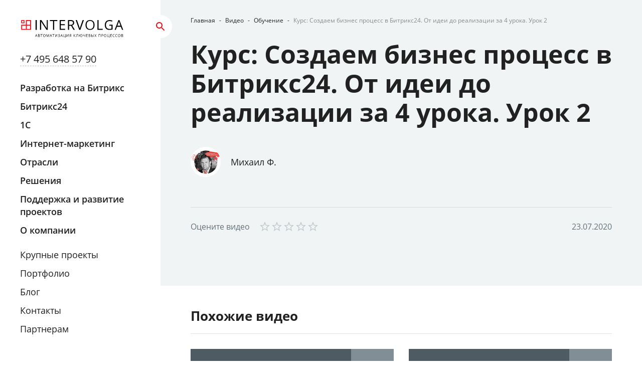

--- FILE ---
content_type: text/html; charset=utf-8
request_url: https://www.intervolga.ru/video/learn/kurs-sozdaem-biznes-protsess-v-bitriks2-ot-idei-do-realizatsii-za-4-uroka-urok-2/
body_size: 20619
content:
<!DOCTYPE html><html lang="ru"><head><meta charSet="utf-8"/><meta name="viewport" content="minimum-scale=1, initial-scale=1, width=device-width"/><title>Видео про Курс: Создаем бизнес процесс в Битрикс24. От идеи до реализации за 4 урока. Урок 2, автор Михаил Ф.  — интернет-агентство ИНТЕРВОЛГА</title><meta name="description" content="В видео Курс: Создаем бизнес процесс в Битрикс24. От идеи до реализации за 4 урока. Урок 2, автор Михаил Ф.  рассказывает о практике и проектах в разделе Обучение"/><link rel="canonical" href="https://www.intervolga.ru/video/learn/kurs-sozdaem-biznes-protsess-v-bitriks2-ot-idei-do-realizatsii-za-4-uroka-urok-2/"/><meta name="next-head-count" content="5"/><link rel="icon" href="/ico/favicon.ico" type="image/x-icon"/><link rel="icon" href="/ico/favicon.svg" type="image/svg+xml"/><link rel="icon" type="image/png" sizes="16x16" href="/ico/favicon-16x16.png"/><link rel="icon" type="image/png" sizes="32x32" href="/ico/favicon-32x32.png"/><link rel="icon" type="image/png" sizes="96x96" href="/ico/favicon-96x96.png"/><link rel="apple-touch-icon" sizes="180x180" href="/ico/apple-touch-icon.png"/><link rel="icon" type="image/png" sizes="192x192" href="/ico/android-chrome-192x192.png"/><link rel="icon" type="image/png" sizes="512x512" href="/ico/android-chrome-512x512.png"/><style data-emotion="css-global 0"></style><style data-emotion="css-global qjim36">html{-webkit-font-smoothing:antialiased;-moz-osx-font-smoothing:grayscale;box-sizing:border-box;-webkit-text-size-adjust:100%;}*,*::before,*::after{box-sizing:inherit;}strong,b{font-weight:700;}body{margin:0;color:#212121;font-family:Open Sans,Tahoma,Georgia,sans-serif;font-weight:400;font-size:1rem;line-height:1.5;background-color:#ffffff;}@media print{body{background-color:#fff;}}body::backdrop{background-color:#ffffff;}</style><style data-emotion="css 1tqdl5x 1pythfm vubbuv 188xxyt 10ib5jr 10ur324 klypml rgskb2 1hy9t21 1ipqyij 79elbk ykqdxu 1xh6k8t 1cw4hi4 1kgakwq f6bjho ypahn7 1c0wj8h">.css-1tqdl5x{margin:0;color:inherit;-webkit-text-decoration:none;text-decoration:none;color:inherit;}.css-1pythfm{display:-webkit-inline-box;display:-webkit-inline-flex;display:-ms-inline-flexbox;display:inline-flex;-webkit-align-items:center;-webkit-box-align:center;-ms-flex-align:center;align-items:center;-webkit-box-pack:center;-ms-flex-pack:center;-webkit-justify-content:center;justify-content:center;position:relative;box-sizing:border-box;-webkit-tap-highlight-color:transparent;background-color:transparent;outline:0;border:0;margin:0;border-radius:0;padding:0;cursor:pointer;-webkit-user-select:none;-moz-user-select:none;-ms-user-select:none;user-select:none;vertical-align:middle;-moz-appearance:none;-webkit-appearance:none;-webkit-text-decoration:none;text-decoration:none;color:inherit;font-family:Open Sans,Tahoma,Georgia,sans-serif;font-weight:500;font-size:0.875rem;line-height:1.75;text-transform:uppercase;min-height:36px;-webkit-transition:background-color 250ms cubic-bezier(0.4, 0, 0.2, 1) 0ms,box-shadow 250ms cubic-bezier(0.4, 0, 0.2, 1) 0ms,border-color 250ms cubic-bezier(0.4, 0, 0.2, 1) 0ms;transition:background-color 250ms cubic-bezier(0.4, 0, 0.2, 1) 0ms,box-shadow 250ms cubic-bezier(0.4, 0, 0.2, 1) 0ms,border-color 250ms cubic-bezier(0.4, 0, 0.2, 1) 0ms;border-radius:50%;padding:0;min-width:0;width:40px;height:40px;z-index:1050;box-shadow:0px 3px 5px -1px rgba(0,0,0,0.2),0px 6px 10px 0px rgba(0,0,0,0.14),0px 1px 18px 0px rgba(0,0,0,0.12);color:rgba(0, 0, 0, 0.87);background-color:#e0e0e0;}.css-1pythfm::-moz-focus-inner{border-style:none;}.css-1pythfm.Mui-disabled{pointer-events:none;cursor:default;}@media print{.css-1pythfm{-webkit-print-color-adjust:exact;color-adjust:exact;}}.css-1pythfm:active{box-shadow:0px 7px 8px -4px rgba(0,0,0,0.2),0px 12px 17px 2px rgba(0,0,0,0.14),0px 5px 22px 4px rgba(0,0,0,0.12);}.css-1pythfm:hover{background-color:#f5f5f5;-webkit-text-decoration:none;text-decoration:none;}@media (hover: none){.css-1pythfm:hover{background-color:#e0e0e0;}}.css-1pythfm.Mui-focusVisible{box-shadow:0px 3px 5px -1px rgba(0,0,0,0.2),0px 6px 10px 0px rgba(0,0,0,0.14),0px 1px 18px 0px rgba(0,0,0,0.12);}.css-1pythfm.Mui-disabled{color:rgba(0, 0, 0, 0.26);box-shadow:none;background-color:rgba(0, 0, 0, 0.12);}.css-vubbuv{-webkit-user-select:none;-moz-user-select:none;-ms-user-select:none;user-select:none;width:1em;height:1em;display:inline-block;fill:currentColor;-webkit-flex-shrink:0;-ms-flex-negative:0;flex-shrink:0;-webkit-transition:fill 200ms cubic-bezier(0.4, 0, 0.2, 1) 0ms;transition:fill 200ms cubic-bezier(0.4, 0, 0.2, 1) 0ms;font-size:1.5rem;}.css-188xxyt{padding-top:32px;padding-bottom:80px;background-color:#F1F4F5;}.css-10ib5jr{margin-bottom:40px;}.css-10ur324{width:100%;margin-left:auto;box-sizing:border-box;margin-right:auto;display:block;padding-left:16px;padding-right:16px;}@media (min-width:600px){.css-10ur324{padding-left:24px;padding-right:24px;}}.css-klypml{margin:0;font-size:30px;font-weight:700;font-family:Open Sans,Tahoma,Georgia,sans-serif;line-height:1.167;}@media (min-width: 960px){.css-klypml{font-size:44px;}}@media (min-width: 1280px){.css-klypml{font-size:50px;}}.css-rgskb2{position:relative;display:-webkit-box;display:-webkit-flex;display:-ms-flexbox;display:flex;-webkit-align-items:center;-webkit-box-align:center;-ms-flex-align:center;align-items:center;-webkit-box-pack:center;-ms-flex-pack:center;-webkit-justify-content:center;justify-content:center;-webkit-flex-shrink:0;-ms-flex-negative:0;flex-shrink:0;width:40px;height:40px;font-family:Open Sans,Tahoma,Georgia,sans-serif;font-size:1.25rem;line-height:1;border-radius:50%;overflow:hidden;-webkit-user-select:none;-moz-user-select:none;-ms-user-select:none;user-select:none;}.css-1hy9t21{width:100%;height:100%;text-align:center;object-fit:cover;color:transparent;text-indent:10000px;}.css-1ipqyij{display:-webkit-inline-box;display:-webkit-inline-flex;display:-ms-inline-flexbox;display:inline-flex;position:relative;font-size:1.5rem;color:#faaf00;cursor:pointer;text-align:left;-webkit-tap-highlight-color:transparent;}.css-1ipqyij.Mui-disabled{opacity:0.38;pointer-events:none;}.css-1ipqyij.Mui-focusVisible .MuiRating-iconActive{outline:1px solid #999;}.css-1ipqyij .MuiRating-visuallyHidden{border:0;clip:rect(0 0 0 0);height:1px;margin:-1px;overflow:hidden;padding:0;position:absolute;white-space:nowrap;width:1px;}.css-79elbk{position:relative;}.css-ykqdxu{cursor:inherit;}.css-1xh6k8t{display:-webkit-box;display:-webkit-flex;display:-ms-flexbox;display:flex;-webkit-transition:-webkit-transform 150ms cubic-bezier(0.4, 0, 0.2, 1) 0ms;transition:transform 150ms cubic-bezier(0.4, 0, 0.2, 1) 0ms;pointer-events:none;color:rgba(0, 0, 0, 0.26);}.css-1cw4hi4{-webkit-user-select:none;-moz-user-select:none;-ms-user-select:none;user-select:none;width:1em;height:1em;display:inline-block;fill:currentColor;-webkit-flex-shrink:0;-ms-flex-negative:0;flex-shrink:0;-webkit-transition:fill 200ms cubic-bezier(0.4, 0, 0.2, 1) 0ms;transition:fill 200ms cubic-bezier(0.4, 0, 0.2, 1) 0ms;font-size:inherit;}.css-1kgakwq{padding-top:40px;padding-bottom:40px;}.css-f6bjho{margin:0;font-size:16px;font-weight:600;font-family:Open Sans,Tahoma,Georgia,sans-serif;line-height:1.6;}@media (min-width: 960px){.css-f6bjho{font-size:18px;}}@media (min-width: 1280px){.css-f6bjho{font-size:26px;}}.css-ypahn7{padding-top:58px;padding-bottom:58px;background-color:#E7131A;color:#fff;}.css-1c0wj8h{margin:0;color:inherit;-webkit-text-decoration:underline;text-decoration:underline;color:inherit;}.css-1c0wj8h:hover{text-decoration-color:inherit;}</style><style>a a { color: inherit; text-decoration: inherit; }</style><link data-next-font="size-adjust" rel="preconnect" href="/" crossorigin="anonymous"/><link rel="preload" href="/_next/static/css/6f1dd7bd5bd2d318.css" as="style"/><link rel="stylesheet" href="/_next/static/css/6f1dd7bd5bd2d318.css" data-n-g=""/><link rel="preload" href="/_next/static/css/7301b8a2f5fafcac.css" as="style"/><link rel="stylesheet" href="/_next/static/css/7301b8a2f5fafcac.css" data-n-p=""/><noscript data-n-css=""></noscript><script defer="" nomodule="" src="/_next/static/chunks/polyfills-c67a75d1b6f99dc8.js"></script><script src="/_next/static/chunks/webpack-6a1107bf30217dab.js" defer=""></script><script src="/_next/static/chunks/framework-ce84985cd166733a.js" defer=""></script><script src="/_next/static/chunks/main-38277571275936bf.js" defer=""></script><script src="/_next/static/chunks/pages/_app-48c39df83211bbd7.js" defer=""></script><script src="/_next/static/chunks/4439-6b68b4940fdc4b40.js" defer=""></script><script src="/_next/static/chunks/1744-911fdacbc9f12850.js" defer=""></script><script src="/_next/static/chunks/6558-27ddfdb5f76e0147.js" defer=""></script><script src="/_next/static/chunks/8389-4f64f8cf741d43b4.js" defer=""></script><script src="/_next/static/chunks/9951-36e0b99370ac56d1.js" defer=""></script><script src="/_next/static/chunks/9072-6ee40fe94b8ff6b9.js" defer=""></script><script src="/_next/static/chunks/3021-2324057729507ad3.js" defer=""></script><script src="/_next/static/chunks/108-2e1a7cc664b572cd.js" defer=""></script><script src="/_next/static/chunks/4680-625d15dba4b8fd28.js" defer=""></script><script src="/_next/static/chunks/2987-6375610a77a90f27.js" defer=""></script><script src="/_next/static/chunks/7645-841a886d0667ebb6.js" defer=""></script><script src="/_next/static/chunks/4140-e00e512919b113cb.js" defer=""></script><script src="/_next/static/chunks/1821-07295fb6b652e546.js" defer=""></script><script src="/_next/static/chunks/pages/video/%5Bsection%5D/%5Bcode%5D-6c3d4fb5f48c495b.js" defer=""></script><script src="/_next/static/ZoYXMl2J92zDXsOQ50ux9/_buildManifest.js" defer=""></script><script src="/_next/static/ZoYXMl2J92zDXsOQ50ux9/_ssgManifest.js" defer=""></script><style id="jss-server-side">@media (min-width:960px) {
  .jss42 {
    padding-left: 60px;
    padding-right: 60px;
  }
}
  .jss16 {
    color: #E7131A;
    box-shadow: none;
    background-color: #fff;
    transition-property: color, background-color;
  }
  .jss16:hover {
    color: #fff;
    background-color: rgb(161, 13, 18);
  }
@media (hover: none) {
  .jss16:hover {
    background-color: #E7131A;
  }
}
  .jss17 {
    width: 36px;
    height: 36px;
  }
  .jss18 {
    color: #fff;
    background-color: #E7131A;
  }
  .jss56 {
    margin: 0 auto;
    max-width: 980px;
  }
  .jss48:not(:last-child) {
    margin-bottom: 0.8em;
  }
  .jss57 {
    color: inherit;
  }
  .jss58 {
    color: #E7131A;
  }
  .jss59 {
    color: inherit;
  }
  .jss60 {
    font-size: 1.225rem;
  }
  .jss14 {
    line-height: 1;
  }
  .jss15 {
    display: block;
  }
  .jss8 {
    flex: 0 0 auto;
    position: relative;
    box-shadow: 0 1px 0 rgba(0, 0, 0, 0.1);
    padding-top: 16px;
    padding-left: 15px;
    padding-right: 15px;
    padding-bottom: 16px;
  }
@media (min-width:600px) {
  .jss8 {
    padding-left: 24px;
    padding-right: 24px;
  }
}
@media (min-width:1280px) {
  .jss8 {
    box-shadow: none;
    padding-top: 40px;
    padding-left: 40px;
    padding-right: 40px;
    padding-bottom: 10px;
  }
}
  .jss9 {
    width: 210px;
    height: 48px;
    margin-bottom: 16px;
  }
@media (max-width:1279.95px) {
  .jss9 {
    display: none;
  }
}
  .jss10 {
    display: flex;
    font-size: 18px;
    align-items: center;
    justify-content: space-between;
  }
@media (min-width:1280px) {
  .jss10 {
    font-size: 20px;
  }
}
  .jss11 {
    flex: 0 0 auto;
  }
@media (min-width:1280px) {
  .jss11 {
    top: 30px;
    left: 100%;
    z-index: 1201;
    position: absolute;
    transform: translateX(-50%);
  }
}
@media (min-width:1280px) {
  .jss12 {
    width: 46px;
    height: 46px;
  }
}
  .jss13 {
    position: relative;
  }
  .jss13:after {
    left: 0;
    width: 100%;
    bottom: 0;
    content: " ";
    opacity: 0.3;
    position: absolute;
    border-bottom: 1px dashed;
  }
  .jss67 {
    font-weight: 700;
    border-bottom: 1px solid rgba(0, 0, 0, 0.1);
  }
  .jss67:not(:last-child) {
    margin-bottom: 30px;
    padding-bottom: 14px;
  }
  .jss34 {
    overflow: hidden;
    position: relative;
    transform: translate(0, 1px);
  }
  .jss78 {
    height: auto;
    display: block;
    font-size: 0;
    max-width: 100%;
  }
  .jss19 {
    flex: 1 1 auto;
    position: relative;
    font-size: 14px;
  }
@media (min-width:1280px) {
  .jss19 {
    position: static;
  }
}
  .jss20 .jss21 {
    padding-top: 18px;
    padding-bottom: 18px;
  }
  .jss20 .jss23:hover .jss28 {
    color: #E7131A;
  }
@media (min-width:600px) {
  .jss20 .jss21 {
    padding-left: 9px;
    padding-right: 9px;
  }
}
@media (min-width:1280px) {
  .jss20 .jss21 {
    padding-left: 25px;
    padding-right: 25px;
  }
}
  .jss21 {
    width: 100%;
    height: 100%;
    overflow: hidden;
    position: absolute;
    box-sizing: border-box;
  }
@media (min-width:1280px) {
  .jss21 {
    height: calc(100% - 145px);
  }
}
  .jss22 {
    margin: 0;
    padding: 0;
    list-style: none;
  }
  .jss22:not(:first-child) {
    margin-top: 6px;
  }
  .jss22:not(:last-child) {
    margin-bottom: 20px;
  }
  .jss22 .jss22 {
    margin-bottom: 20px;
  }
  .jss23:not(:last-child) {
    margin-bottom: 8px;
  }
  .jss23 .jss23 {
    padding-left: 0;
    padding-right: 0;
  }
  .jss24 {
    display: block;
    padding: 2px 15px;
    position: relative;
  }
  .jss25 {
    color: #E7131A;
  }
@media (min-width:1280px) {
  .jss26.jss22 {
    display: block;
  }
}
  .jss27.jss22 {
    display: block;
  }
  .jss28:before {
    top: 0;
    left: 0;
    right: 0;
    bottom: 0;
    content: "";
    position: absolute;
  }
@media (min-width:1280px) {
  .jss28 {
    font-size: 18px;
  }
}
  .jss30 ~ .jss28 {
    font-weight: 600;
  }
  .jss32 ~ .jss28 {
    margin-left: 20px;
  }
  .jss29 {
    color: #666666;
    display: none;
    font-size: 12px;
  }
@media (min-width:1280px) {
  .jss29 {
    display: block;
  }
}
  .jss30 {
    top: 0;
    color: #E7131A;
    right: 0;
    width: 34px;
    cursor: pointer;
    z-index: 2;
    position: absolute;
  }
@media (min-width:1280px) {
  .jss30 {
    display: none;
  }
}
  .jss30:hover {
    color: rgb(161, 13, 18);
  }
  .jss31 {
    transform: rotate(90deg);
  }
  .jss32 {
    top: 0;
    left: 0;
    width: 34px;
    cursor: pointer;
    position: absolute;
  }
  .jss33 .jss28 {
    color: #E7131A;
  }
  .jss100:not(:last-child) {
    margin-bottom: 15px;
  }
  .jss101 {
    margin: -6px -15px;
    display: flex;
    padding: 0;
    flex-flow: row wrap;
    list-style: none;
    align-items: center;
  }
  .jss101 .jss102 {
    padding: 6px 15px;
  }
  .jss108 {
    line-height: 1;
  }
  .jss108:not(:last-child) {
    margin-bottom: 15px;
  }
  .jss109 {
    margin: -6px -15px;
    display: flex;
    padding: 0;
    flex-flow: row wrap;
    list-style: none;
    align-items: center;
    justify-content: space-between;
  }
  .jss110 {
    padding: 6px 15px;
  }
  .jss111 {
    color: inherit;
    position: relative;
    font-size: 24px;
    text-decoration: none;
  }
@media (min-width:960px) {
  .jss111 {
    font-size: 30px;
  }
}
@media (min-width:1920px) {
  .jss111 {
    font-size: 48px;
  }
}
  .jss111:after {
    left: 0;
    width: 100%;
    bottom: 0;
    content: "";
    opacity: 0.3;
    position: absolute;
    border-bottom: 1px dashed;
  }
  .jss104 {
    color: #fff;
  }
  .jss104:not(:last-child) {
    margin-bottom: 15px;
  }
  .jss105 {
    margin: 0 -15px;
    display: flex;
    padding: 0;
    list-style: none;
  }
@media (min-width:1920px) {
  .jss105 {
    justify-content: space-between;
  }
}
  .jss106 {
    padding: 0 15px;
  }
  .jss107 {
    display: block;
    line-height: 1;
  }
  .jss89 {
    color: #fff;
    font-size: 0.875rem;
    background-color: #000;
  }
  .jss90 {
    padding: 30px 0;
  }
@media (min-width:1920px) {
  .jss90 {
    padding: 100px 0;
  }
}
  .jss91 {
    margin: -10px -15px;
    display: flex;
    flex-flow: row wrap;
    justify-content: space-between;
  }
  .jss92 {
    padding: 10px 15px;
    max-width: 100%;
    box-sizing: border-box;
  }
  .jss94 .jss92 {
    flex: 0 0 auto;
  }
@media (min-width:1920px) {
  .jss94 .jss92 {
    flex: 0 0 446px;
  }
}
  .jss94 .jss92.jss97 {
    flex: 0 0 100%;
    max-width: 100%;
  }
@media (max-width:1919.95px) {
  .jss94 .jss92.jss93 {
    order: 1;
  }
}
  .jss95 {
    width: 300px;
    opacity: 0.4;
    max-width: 100%;
  }
  .jss95:not(:last-child) {
    margin-bottom: 15px;
  }
@media (max-width:1279.95px) {
  .jss96 {
    display: none;
  }
}
@media (min-width:1920px) {
  .jss97 {
    margin: 80px 0;
  }
}
  .jss98 {
    padding: 8px 35px;
    text-align: center;
    white-space: nowrap;
    border-radius: 40px;
  }
@media (max-width:599.95px) {
  .jss98 {
    width: 100%;
    font-size: 12px;
  }
}
  .jss99 {
    opacity: 0.6;
    margin-top: 10px;
  }
@media (max-width:959.95px) {
  .jss99 {
    font-size: 12px;
  }
}
  .jss99 .jss91 {
    display: flex;
    flex-flow: row wrap;
    justify-content: space-between;
  }
@media (max-width:599.95px) {
  .jss99 .jss92 {
    width: 100%;
  }
}
  .jss1 {
    height: 100vh;
    margin: 0 auto;
    max-width: 1920px;
    line-height: 1.43;
  }
  .jss2 {
    top: 0;
    width: 320px;
    bottom: 0;
    display: flex;
    z-index: 1200;
    position: fixed;
    background: #fff;
    flex-direction: column;
  }
@media (max-width:1279.95px) {
  .jss2 {
    top: 48px;
    display: none;
    background: #F1F4F5;
  }
}
  .jss3 {
    display: flex;
  }
  .jss4 {
    height: 100%;
    display: flex;
    padding-left: 320px;
    flex-direction: column;
  }
@media (max-width:1279.95px) {
  .jss4 {
    padding-left: 0;
  }
}
  .jss5 {
    flex: 1 1 auto;
  }
  .jss6 {
    top: 0;
    color: #fff;
    width: 100%;
    height: 100vh;
    display: flex;
    z-index: 1200;
    overflow: hidden;
    position: fixed;
    flex-flow: column nowrap;
    background: rgba(33, 33, 33, 0.92);
    padding-top: 65px;
    padding-bottom: 15px;
  }
@media (min-width:1280px) {
  .jss6 {
    top: 0;
    width: calc(100vw - 320px);
    z-index: 1199;
    padding-top: 30px;
    padding-bottom: 30px;
  }
}
@media (min-width:1920px) {
  .jss6 {
    width: calc(1600px);
    padding-top: 60px;
    padding-bottom: 60px;
  }
}
  .jss6 .MuiContainer-root {
    height: 100%;
    display: flex;
    position: relative;
    flex-direction: column;
  }
  .jss7 {
    flex: 1 1 auto;
  }
  .jss49 {
    margin: -5px;
    display: flex;
    flex-wrap: wrap;
  }
@media (min-width:600px) {
  .jss49 {
    margin: -15px;
  }
}
  .jss50 {
    width: 60px;
    height: 60px;
    background: #ffffff;
  }
  .jss51 {
    flex: 0 1 auto;
    display: flex;
    padding: 5px;
    font-size: 14px;
    align-items: center;
    line-height: 1.2;
  }
@media (min-width:600px) {
  .jss51 {
    padding: 15px;
  }
}
  .jss52 {
    display: none;
    line-height: 1.1;
    margin-left: 20px;
  }
@media (min-width:600px) {
  .jss52 {
    display: block;
  }
}
  .jss53 {
    font-size: 18px;
  }
  .jss53:not(:last-child) {
    margin-bottom: 6px;
  }
  .jss54 {
    color: #62727B;
    font-size: 14px;
  }
  .jss43 {
    font-size: 12px;
  }
  .jss43:not(:last-child) {
    margin-bottom: 30px;
  }
  .jss44 {
    margin: 0;
    display: flex;
    padding: 0;
    flex-wrap: wrap;
    list-style: none;
    align-items: center;
  }
  .jss45 {
    margin-left: 8px;
    margin-right: 8px;
  }
  .jss46 {
    display: flex;
    user-select: none;
  }
  .jss47 {
    color: inherit;
    opacity: 0.5;
    pointer-events: none;
  }
  .jss62 {
    font-size: 18px;
  }
@media (min-width:1280px) {
  .jss62 {
    font-size: 24px;
  }
}
  .jss62:not(:last-child) {
    margin-bottom: 1.83em;
  }
  .jss62:not(:first-child) {
    margin-top: 1em;
  }
  .jss63:not(:first-child) {
    margin-top: 1.2em;
  }
  .jss65 {
    display: flex;
    justify-content: center;
  }
  .jss65:not(:first-child) {
    margin-top: 48px;
  }
  .jss66 {  }
  .jss66:not(:last-child) {
    margin-bottom: 60px;
  }
  .jss68 {
    display: flex;
    flex-flow: row wrap;
  }
  .jss70 {
    margin: -15px;
  }
  .jss71 {
    flex: 0 0 auto;
    padding: 15px;
    box-sizing: border-box;
  }
@media (min-width:0px) {
  .jss71 {
    max-width: 91.66666666666667%;
    flex-basis: 91.66666666666667%;
  }
}
@media (min-width:960px) {
  .jss71 {
    max-width: 50%;
    flex-basis: 50%;
  }
}
@media (min-width:1920px) {
  .jss71 {
    max-width: 33.333333333333336%;
    flex-basis: 33.333333333333336%;
  }
}
  .jss72 {
    position: relative;
    line-height: 1;
  }
  .jss73 {
    position: relative;
  }
  .jss73:before {
    top: 0;
    left: 0;
    right: 0;
    bottom: 0;
    content: "";
    z-index: 1;
    position: absolute;
    background: rgba(98, 114, 123, 0.8);
  }
  .jss74 {
    top: 0;
    color: #fff;
    width: 100%;
    height: 100%;
    display: flex;
    padding: 15px;
    z-index: 2;
    position: absolute;
    flex-flow: column nowrap;
    justify-content: space-between;
  }
@media (min-width:600px) {
  .jss74 {
    padding: 30px;
  }
}
  .jss76 {
    display: flex;
  }
  .jss77 {
    flex: 1 1 auto;
    display: -webkit-box;
    overflow: hidden;
    font-size: 18px;
    max-height: 2.2em;
    font-weight: 700;
    line-height: 1.1;
    text-overflow: ellipsis;
    -webkit-box-orient: vertical;
    -webkit-line-clamp: 2;
  }
  .jss77:before {
    top: 0;
    left: 0;
    width: 100%;
    height: 100%;
    content: "";
    z-index: 1;
    position: absolute;
  }
@media (min-width:600px) {
  .jss77 {
    font-size: 24px;
    max-height: 4.4em;
    -webkit-line-clamp: 4;
  }
}
  .jss86 {
    margin: -7px;
    display: flex;
    align-items: center;
  }
  .jss87 {
    padding: 7px;
  }
  .jss88 {
    width: 64px;
    border: 1px solid;
    height: 64px;
    display: flex;
    align-items: center;
    border-radius: 64px;
    justify-content: center;
  }
@media (min-width:960px) {
  .jss81 {
    display: flex;
    flex-wrap: wrap;
    align-items: center;
    justify-content: space-between;
  }
}
  .jss82 {
    margin-bottom: 20px;
  }
@media (min-width:960px) {
  .jss82 {
    margin-bottom: 0;
  }
}
@media (min-width:1920px) {
  .jss82 {
    display: flex;
    align-items: center;
  }
}
  .jss83 {
    font-size: 26px;
    margin-top: 0;
    margin-bottom: 0;
  }
@media (min-width:960px) {
  .jss83 {
    font-size: 44px;
    font-weight: 600;
    margin-right: 70px;
  }
}
  .jss84 {
    margin: 0;
    font-size: 16px;
  }
@media (min-width:960px) {
  .jss84 {
    font-size: 24px;
    font-weight: 300;
    line-height: 1.16;
  }
}
@media (min-width:1920px) {
  .jss84 {
    max-width: 330px;
  }
}
  .jss36:not(:last-child) {
    margin-bottom: 30px;
  }
@media (min-width:1280px) {
  .jss36:not(:last-child) {
    margin-bottom: 60px;
  }
}
  .jss37:not(:last-child) {
    margin-bottom: 30px;
  }
@media (min-width:1280px) {
  .jss37:not(:last-child) {
    margin-bottom: 45px;
  }
}
  .jss38 {
    color: #62727B;
    display: flex;
    padding: 26px 0;
    font-size: 16px;
    border-top: 1px solid rgba(0, 0, 0, 0.1);
    margin-top: 30px;
    align-items: center;
    justify-content: space-between;
  }
@media (min-width:1280px) {
  .jss38 {
    margin-top: 60px;
  }
}
  .jss39 {
    display: flex;
    align-items: center;
  }
  .jss39 .MuiRating-iconEmpty {
    opacity: 0.3;
  }
  .jss40 {
    margin-right: 18px;
  }
@media (max-width:1279.95px) {
  .jss40 {
    display: none;
  }
}

</style></head><body><div id="__next"><div class="jss1"><header class="jss2" aria-hidden="false"><div class="jss8"><div class="jss9"><div class="jss14"><a class="MuiTypography-root MuiTypography-inherit MuiLink-root MuiLink-underlineNone jss15 css-1tqdl5x" href="/"><img alt="intervolga.ru" loading="eager" width="208" height="35" decoding="async" data-nimg="1" style="color:transparent" src="/assets/logo/logo.svg?#intervolga"/></a></div></div><div class="jss10"><a class="MuiTypography-root MuiTypography-inherit MuiLink-root MuiLink-underlineNone jss13 css-1tqdl5x" href="tel:+74956485790">+7 495 648 57 90</a><div class="jss11"><button class="MuiButtonBase-root MuiFab-root jss16 MuiFab-circular MuiFab-sizeSmall jss17 MuiFab-root jss16 MuiFab-circular MuiFab-sizeSmall jss17 jss12 css-1pythfm" tabindex="0" type="button" aria-label="Открыть поиск по сайту"><svg class="MuiSvgIcon-root MuiSvgIcon-fontSizeMedium css-vubbuv" focusable="false" aria-hidden="true" viewBox="0 0 24 24" data-testid="SearchIcon"><path d="M15.5 14h-.79l-.28-.27C15.41 12.59 16 11.11 16 9.5 16 5.91 13.09 3 9.5 3S3 5.91 3 9.5 5.91 16 9.5 16c1.61 0 3.09-.59 4.23-1.57l.27.28v.79l5 4.99L20.49 19l-4.99-5zm-6 0C7.01 14 5 11.99 5 9.5S7.01 5 9.5 5 14 7.01 14 9.5 11.99 14 9.5 14z"></path></svg></button></div></div></div><nav class="jss19"><div class="jss20"><div class="jss34 jss21"><ul class="jss22"><li class="jss23"><div class="jss24"><svg class="MuiSvgIcon-root MuiSvgIcon-fontSizeMedium jss30 css-vubbuv" focusable="false" aria-hidden="true" viewBox="0 0 24 24" data-testid="ChevronRightIcon"><path d="M10 6 8.59 7.41 13.17 12l-4.58 4.59L10 18l6-6z"></path></svg><a class="MuiTypography-root MuiTypography-inherit MuiLink-root MuiLink-underlineNone jss28 css-1tqdl5x" href="/dev/">Разработка на Битрикс</a></div></li><li class="jss23"><div class="jss24"><svg class="MuiSvgIcon-root MuiSvgIcon-fontSizeMedium jss30 css-vubbuv" focusable="false" aria-hidden="true" viewBox="0 0 24 24" data-testid="ChevronRightIcon"><path d="M10 6 8.59 7.41 13.17 12l-4.58 4.59L10 18l6-6z"></path></svg><a class="MuiTypography-root MuiTypography-inherit MuiLink-root MuiLink-underlineNone jss28 css-1tqdl5x" href="/bitrix24/">Битрикс24</a></div></li><li class="jss23"><div class="jss24"><svg class="MuiSvgIcon-root MuiSvgIcon-fontSizeMedium jss30 css-vubbuv" focusable="false" aria-hidden="true" viewBox="0 0 24 24" data-testid="ChevronRightIcon"><path d="M10 6 8.59 7.41 13.17 12l-4.58 4.59L10 18l6-6z"></path></svg><a class="MuiTypography-root MuiTypography-inherit MuiLink-root MuiLink-underlineNone jss28 css-1tqdl5x" href="/1c/">1С</a></div></li><li class="jss23"><div class="jss24"><svg class="MuiSvgIcon-root MuiSvgIcon-fontSizeMedium jss30 css-vubbuv" focusable="false" aria-hidden="true" viewBox="0 0 24 24" data-testid="ChevronRightIcon"><path d="M10 6 8.59 7.41 13.17 12l-4.58 4.59L10 18l6-6z"></path></svg><a class="MuiTypography-root MuiTypography-inherit MuiLink-root MuiLink-underlineNone jss28 css-1tqdl5x" href="/adv/">Интернет-маркетинг</a></div></li><li class="jss23"><div class="jss24"><svg class="MuiSvgIcon-root MuiSvgIcon-fontSizeMedium jss30 css-vubbuv" focusable="false" aria-hidden="true" viewBox="0 0 24 24" data-testid="ChevronRightIcon"><path d="M10 6 8.59 7.41 13.17 12l-4.58 4.59L10 18l6-6z"></path></svg><a class="MuiTypography-root MuiTypography-inherit MuiLink-root MuiLink-underlineNone jss28 css-1tqdl5x" href="/industries/">Отрасли</a></div></li><li class="jss23"><div class="jss24"><svg class="MuiSvgIcon-root MuiSvgIcon-fontSizeMedium jss30 css-vubbuv" focusable="false" aria-hidden="true" viewBox="0 0 24 24" data-testid="ChevronRightIcon"><path d="M10 6 8.59 7.41 13.17 12l-4.58 4.59L10 18l6-6z"></path></svg><a class="MuiTypography-root MuiTypography-inherit MuiLink-root MuiLink-underlineNone jss28 css-1tqdl5x" href="/solutions/">Решения</a></div></li><li class="jss23"><div class="jss24"><svg class="MuiSvgIcon-root MuiSvgIcon-fontSizeMedium jss30 css-vubbuv" focusable="false" aria-hidden="true" viewBox="0 0 24 24" data-testid="ChevronRightIcon"><path d="M10 6 8.59 7.41 13.17 12l-4.58 4.59L10 18l6-6z"></path></svg><a class="MuiTypography-root MuiTypography-inherit MuiLink-root MuiLink-underlineNone jss28 css-1tqdl5x" href="/support/">Поддержка и развитие проектов</a></div></li><li class="jss23"><div class="jss24"><svg class="MuiSvgIcon-root MuiSvgIcon-fontSizeMedium jss30 css-vubbuv" focusable="false" aria-hidden="true" viewBox="0 0 24 24" data-testid="ChevronRightIcon"><path d="M10 6 8.59 7.41 13.17 12l-4.58 4.59L10 18l6-6z"></path></svg><a class="MuiTypography-root MuiTypography-inherit MuiLink-root MuiLink-underlineNone jss28 css-1tqdl5x" href="/web-integration/">О компании</a></div></li></ul><ul class="jss22"><li class="jss23"><div class="jss24"><a class="MuiTypography-root MuiTypography-inherit MuiLink-root MuiLink-underlineNone jss28 css-1tqdl5x" href="/cases/">Крупные проекты</a></div></li><li class="jss23"><div class="jss24"><a class="MuiTypography-root MuiTypography-inherit MuiLink-root MuiLink-underlineNone jss28 css-1tqdl5x" href="/portfolio/">Портфолио</a></div></li><li class="jss23"><div class="jss24"><a class="MuiTypography-root MuiTypography-inherit MuiLink-root MuiLink-underlineNone jss28 css-1tqdl5x" href="/blog/">Блог</a></div></li><li class="jss23"><div class="jss24"><a class="MuiTypography-root MuiTypography-inherit MuiLink-root MuiLink-underlineNone jss28 css-1tqdl5x" href="/contacts/">Контакты</a></div></li><li class="jss23"><div class="jss24"><a class="MuiTypography-root MuiTypography-inherit MuiLink-root MuiLink-underlineNone jss28 css-1tqdl5x" href="/partnership/">Партнерам</a></div></li></ul></div></div></nav></header><div class="jss4"><main class="jss5"><div class="MuiBox-root css-188xxyt"><div class="MuiBox-root css-10ib5jr"><div class="MuiContainer-root jss42 css-10ur324"><nav class="jss43"><ol class="jss44" itemscope="" itemType="http://schema.org/BreadcrumbList"><li class="jss46" itemProp="itemListElement" itemscope="" itemType="http://schema.org/ListItem"><a class="MuiTypography-root MuiTypography-inherit MuiLink-root MuiLink-underlineNone css-1tqdl5x" title="Главная" itemProp="item" href="/"><span itemProp="name">Главная</span><meta itemProp="position" content="1"/></a></li><li class="jss45"> - </li><li class="jss46" itemProp="itemListElement" itemscope="" itemType="http://schema.org/ListItem"><a class="MuiTypography-root MuiTypography-inherit MuiLink-root MuiLink-underlineNone css-1tqdl5x" title="Видео" itemProp="item" href="/video/"><span itemProp="name">Видео</span><meta itemProp="position" content="2"/></a></li><li class="jss45"> - </li><li class="jss46" itemProp="itemListElement" itemscope="" itemType="http://schema.org/ListItem"><a class="MuiTypography-root MuiTypography-inherit MuiLink-root MuiLink-underlineNone css-1tqdl5x" title="Обучение" itemProp="item" href="/video/learn/"><span itemProp="name">Обучение</span><meta itemProp="position" content="3"/></a></li><li class="jss45"> - </li><li class="jss46" itemProp="itemListElement" itemscope="" itemType="http://schema.org/ListItem"><a class="MuiTypography-root MuiTypography-inherit MuiLink-root MuiLink-underlineNone jss47 css-1tqdl5x" title="Курс: Создаем бизнес процесс в Битрикс24. От идеи до реализации за 4 урока. Урок 2" itemProp="item" href="/video/learn/kurs-sozdaem-biznes-protsess-v-bitriks2-ot-idei-do-realizatsii-za-4-uroka-urok-2/"><span itemProp="name">Курс: Создаем бизнес процесс в Битрикс24. От идеи до реализации за 4 урока. Урок 2</span><meta itemProp="position" content="4"/></a></li></ol></nav><h1 class="MuiTypography-root jss48 MuiTypography-h1 css-klypml">Курс: Создаем бизнес процесс в Битрикс24. От идеи до реализации за 4 урока. Урок 2</h1><div class="jss36"><div class="jss49"><div class="jss51"><div class="MuiAvatar-root MuiAvatar-circular jss50 css-rgskb2" title="Михаил Ф."><img src="/upload/resize_cache/iblock/24c/60_60_2/24c177e326ab225dbba4e3e1a0120341.png.webp" class="MuiAvatar-img css-1hy9t21"/></div><div class="jss52"><div class="jss53">Михаил Ф.</div></div></div></div></div></div></div><div class="jss55 MuiBox-root css-0"><div class="MuiContainer-root jss42 css-10ur324"><div class="jss56"><div class="jss37"><script type="application/ld+json">{"@context":"https://schema.org","@type":["VideoObject","LearningResource"],"name":"Курс: Создаем бизнес процесс в Битрикс24. От идеи до реализации за 4 урока. Урок 2","description":"В видео Курс: Создаем бизнес процесс в Битрикс24. От идеи до реализации за 4 урока. Урок 2, автор Михаил Ф.  рассказывает о практике и проектах в разделе Обучение","learningResourceType":"recorded lesson","contentUrl":"https://vkvideo.ru/video-33388989_456239164","thumbnailUrl":["https://www.intervolga.ru/upload/iv_video_cover/a3d/hd3qxnelk1yez979l01rb6p3lfjg7ezq.jpg.webp","https://www.intervolga.ru/upload/iv_video_cover/a3d/hd3qxnelk1yez979l01rb6p3lfjg7ezq.jpg.webp","https://www.intervolga.ru/upload/iv_video_cover/a3d/hd3qxnelk1yez979l01rb6p3lfjg7ezq.jpg.webp","https://www.intervolga.ru/upload/resize_cache/iv_video_cover/a3d/320_180_2/hd3qxnelk1yez979l01rb6p3lfjg7ezq.jpg.webp"],"uploadDate":"2020-07-23"}</script><div class="lazyload-wrapper "><div class="lazyload-placeholder"></div></div></div><div class="jss38"><div class="jss39"><div class="jss40">Оцените видео</div><span class="MuiRating-root jss57 MuiRating-sizeMedium css-1ipqyij" itemscope="" itemType="https://schema.org/Rating"><span class="MuiRating-decimal css-79elbk"><label for=":R1hdjqkil6:" style="width:0%;overflow:hidden;position:absolute" class="css-ykqdxu"><span class="MuiRating-icon jss58 MuiRating-iconEmpty jss59 css-1xh6k8t"><svg class="MuiSvgIcon-root MuiSvgIcon-fontSizeInherit css-1cw4hi4" focusable="false" aria-hidden="true" viewBox="0 0 24 24" data-testid="StarBorderIcon"><path d="m22 9.24-7.19-.62L12 2 9.19 8.63 2 9.24l5.46 4.73L5.82 21 12 17.27 18.18 21l-1.63-7.03L22 9.24zM12 15.4l-3.76 2.27 1-4.28-3.32-2.88 4.38-.38L12 6.1l1.71 4.04 4.38.38-3.32 2.88 1 4.28L12 15.4z"></path></svg></span><span class="MuiRating-visuallyHidden"></span></label><input class="MuiRating-visuallyHidden" id=":R1hdjqkil6:" type="radio" name="kurs-sozdaem-biznes-protsess-v-bitriks2-ot-idei-do-realizatsii-za-4-uroka-urok-2" value="0.1"/><label for=":R2hdjqkil6:" style="width:0%;overflow:hidden;position:absolute" class="css-ykqdxu"><span class="MuiRating-icon jss58 MuiRating-iconEmpty jss59 css-1xh6k8t"><svg class="MuiSvgIcon-root MuiSvgIcon-fontSizeInherit css-1cw4hi4" focusable="false" aria-hidden="true" viewBox="0 0 24 24" data-testid="StarBorderIcon"><path d="m22 9.24-7.19-.62L12 2 9.19 8.63 2 9.24l5.46 4.73L5.82 21 12 17.27 18.18 21l-1.63-7.03L22 9.24zM12 15.4l-3.76 2.27 1-4.28-3.32-2.88 4.38-.38L12 6.1l1.71 4.04 4.38.38-3.32 2.88 1 4.28L12 15.4z"></path></svg></span><span class="MuiRating-visuallyHidden"></span></label><input class="MuiRating-visuallyHidden" id=":R2hdjqkil6:" type="radio" name="kurs-sozdaem-biznes-protsess-v-bitriks2-ot-idei-do-realizatsii-za-4-uroka-urok-2" value="0.2"/><label for=":R3hdjqkil6:" style="width:0%;overflow:hidden;position:absolute" class="css-ykqdxu"><span class="MuiRating-icon jss58 MuiRating-iconEmpty jss59 css-1xh6k8t"><svg class="MuiSvgIcon-root MuiSvgIcon-fontSizeInherit css-1cw4hi4" focusable="false" aria-hidden="true" viewBox="0 0 24 24" data-testid="StarBorderIcon"><path d="m22 9.24-7.19-.62L12 2 9.19 8.63 2 9.24l5.46 4.73L5.82 21 12 17.27 18.18 21l-1.63-7.03L22 9.24zM12 15.4l-3.76 2.27 1-4.28-3.32-2.88 4.38-.38L12 6.1l1.71 4.04 4.38.38-3.32 2.88 1 4.28L12 15.4z"></path></svg></span><span class="MuiRating-visuallyHidden"></span></label><input class="MuiRating-visuallyHidden" id=":R3hdjqkil6:" type="radio" name="kurs-sozdaem-biznes-protsess-v-bitriks2-ot-idei-do-realizatsii-za-4-uroka-urok-2" value="0.3"/><label for=":R4hdjqkil6:" style="width:0%;overflow:hidden;position:absolute" class="css-ykqdxu"><span class="MuiRating-icon jss58 MuiRating-iconEmpty jss59 css-1xh6k8t"><svg class="MuiSvgIcon-root MuiSvgIcon-fontSizeInherit css-1cw4hi4" focusable="false" aria-hidden="true" viewBox="0 0 24 24" data-testid="StarBorderIcon"><path d="m22 9.24-7.19-.62L12 2 9.19 8.63 2 9.24l5.46 4.73L5.82 21 12 17.27 18.18 21l-1.63-7.03L22 9.24zM12 15.4l-3.76 2.27 1-4.28-3.32-2.88 4.38-.38L12 6.1l1.71 4.04 4.38.38-3.32 2.88 1 4.28L12 15.4z"></path></svg></span><span class="MuiRating-visuallyHidden"></span></label><input class="MuiRating-visuallyHidden" id=":R4hdjqkil6:" type="radio" name="kurs-sozdaem-biznes-protsess-v-bitriks2-ot-idei-do-realizatsii-za-4-uroka-urok-2" value="0.4"/><label for=":R5hdjqkil6:" style="width:0%;overflow:hidden;position:absolute" class="css-ykqdxu"><span class="MuiRating-icon jss58 MuiRating-iconEmpty jss59 css-1xh6k8t"><svg class="MuiSvgIcon-root MuiSvgIcon-fontSizeInherit css-1cw4hi4" focusable="false" aria-hidden="true" viewBox="0 0 24 24" data-testid="StarBorderIcon"><path d="m22 9.24-7.19-.62L12 2 9.19 8.63 2 9.24l5.46 4.73L5.82 21 12 17.27 18.18 21l-1.63-7.03L22 9.24zM12 15.4l-3.76 2.27 1-4.28-3.32-2.88 4.38-.38L12 6.1l1.71 4.04 4.38.38-3.32 2.88 1 4.28L12 15.4z"></path></svg></span><span class="MuiRating-visuallyHidden"></span></label><input class="MuiRating-visuallyHidden" id=":R5hdjqkil6:" type="radio" name="kurs-sozdaem-biznes-protsess-v-bitriks2-ot-idei-do-realizatsii-za-4-uroka-urok-2" value="0.5"/><label for=":R6hdjqkil6:" style="width:0%;overflow:hidden;position:absolute" class="css-ykqdxu"><span class="MuiRating-icon jss58 MuiRating-iconEmpty jss59 css-1xh6k8t"><svg class="MuiSvgIcon-root MuiSvgIcon-fontSizeInherit css-1cw4hi4" focusable="false" aria-hidden="true" viewBox="0 0 24 24" data-testid="StarBorderIcon"><path d="m22 9.24-7.19-.62L12 2 9.19 8.63 2 9.24l5.46 4.73L5.82 21 12 17.27 18.18 21l-1.63-7.03L22 9.24zM12 15.4l-3.76 2.27 1-4.28-3.32-2.88 4.38-.38L12 6.1l1.71 4.04 4.38.38-3.32 2.88 1 4.28L12 15.4z"></path></svg></span><span class="MuiRating-visuallyHidden"></span></label><input class="MuiRating-visuallyHidden" id=":R6hdjqkil6:" type="radio" name="kurs-sozdaem-biznes-protsess-v-bitriks2-ot-idei-do-realizatsii-za-4-uroka-urok-2" value="0.6"/><label for=":R7hdjqkil6:" style="width:0%;overflow:hidden;position:absolute" class="css-ykqdxu"><span class="MuiRating-icon jss58 MuiRating-iconEmpty jss59 css-1xh6k8t"><svg class="MuiSvgIcon-root MuiSvgIcon-fontSizeInherit css-1cw4hi4" focusable="false" aria-hidden="true" viewBox="0 0 24 24" data-testid="StarBorderIcon"><path d="m22 9.24-7.19-.62L12 2 9.19 8.63 2 9.24l5.46 4.73L5.82 21 12 17.27 18.18 21l-1.63-7.03L22 9.24zM12 15.4l-3.76 2.27 1-4.28-3.32-2.88 4.38-.38L12 6.1l1.71 4.04 4.38.38-3.32 2.88 1 4.28L12 15.4z"></path></svg></span><span class="MuiRating-visuallyHidden"></span></label><input class="MuiRating-visuallyHidden" id=":R7hdjqkil6:" type="radio" name="kurs-sozdaem-biznes-protsess-v-bitriks2-ot-idei-do-realizatsii-za-4-uroka-urok-2" value="0.7"/><label for=":R8hdjqkil6:" style="width:0%;overflow:hidden;position:absolute" class="css-ykqdxu"><span class="MuiRating-icon jss58 MuiRating-iconEmpty jss59 css-1xh6k8t"><svg class="MuiSvgIcon-root MuiSvgIcon-fontSizeInherit css-1cw4hi4" focusable="false" aria-hidden="true" viewBox="0 0 24 24" data-testid="StarBorderIcon"><path d="m22 9.24-7.19-.62L12 2 9.19 8.63 2 9.24l5.46 4.73L5.82 21 12 17.27 18.18 21l-1.63-7.03L22 9.24zM12 15.4l-3.76 2.27 1-4.28-3.32-2.88 4.38-.38L12 6.1l1.71 4.04 4.38.38-3.32 2.88 1 4.28L12 15.4z"></path></svg></span><span class="MuiRating-visuallyHidden"></span></label><input class="MuiRating-visuallyHidden" id=":R8hdjqkil6:" type="radio" name="kurs-sozdaem-biznes-protsess-v-bitriks2-ot-idei-do-realizatsii-za-4-uroka-urok-2" value="0.8"/><label for=":R9hdjqkil6:" style="width:0%;overflow:hidden;position:absolute" class="css-ykqdxu"><span class="MuiRating-icon jss58 MuiRating-iconEmpty jss59 css-1xh6k8t"><svg class="MuiSvgIcon-root MuiSvgIcon-fontSizeInherit css-1cw4hi4" focusable="false" aria-hidden="true" viewBox="0 0 24 24" data-testid="StarBorderIcon"><path d="m22 9.24-7.19-.62L12 2 9.19 8.63 2 9.24l5.46 4.73L5.82 21 12 17.27 18.18 21l-1.63-7.03L22 9.24zM12 15.4l-3.76 2.27 1-4.28-3.32-2.88 4.38-.38L12 6.1l1.71 4.04 4.38.38-3.32 2.88 1 4.28L12 15.4z"></path></svg></span><span class="MuiRating-visuallyHidden"></span></label><input class="MuiRating-visuallyHidden" id=":R9hdjqkil6:" type="radio" name="kurs-sozdaem-biznes-protsess-v-bitriks2-ot-idei-do-realizatsii-za-4-uroka-urok-2" value="0.9"/><label for=":Rahdjqkil6:" class="css-ykqdxu"><span class="MuiRating-icon jss58 MuiRating-iconEmpty jss59 css-1xh6k8t"><svg class="MuiSvgIcon-root MuiSvgIcon-fontSizeInherit css-1cw4hi4" focusable="false" aria-hidden="true" viewBox="0 0 24 24" data-testid="StarBorderIcon"><path d="m22 9.24-7.19-.62L12 2 9.19 8.63 2 9.24l5.46 4.73L5.82 21 12 17.27 18.18 21l-1.63-7.03L22 9.24zM12 15.4l-3.76 2.27 1-4.28-3.32-2.88 4.38-.38L12 6.1l1.71 4.04 4.38.38-3.32 2.88 1 4.28L12 15.4z"></path></svg></span><span class="MuiRating-visuallyHidden"></span></label><input class="MuiRating-visuallyHidden" id=":Rahdjqkil6:" type="radio" name="kurs-sozdaem-biznes-protsess-v-bitriks2-ot-idei-do-realizatsii-za-4-uroka-urok-2" value="1"/></span><span class="MuiRating-decimal css-79elbk"><label for=":R1idjqkil6:" style="width:0%;overflow:hidden;position:absolute" class="css-ykqdxu"><span class="MuiRating-icon jss58 MuiRating-iconEmpty jss59 css-1xh6k8t"><svg class="MuiSvgIcon-root MuiSvgIcon-fontSizeInherit css-1cw4hi4" focusable="false" aria-hidden="true" viewBox="0 0 24 24" data-testid="StarBorderIcon"><path d="m22 9.24-7.19-.62L12 2 9.19 8.63 2 9.24l5.46 4.73L5.82 21 12 17.27 18.18 21l-1.63-7.03L22 9.24zM12 15.4l-3.76 2.27 1-4.28-3.32-2.88 4.38-.38L12 6.1l1.71 4.04 4.38.38-3.32 2.88 1 4.28L12 15.4z"></path></svg></span><span class="MuiRating-visuallyHidden"></span></label><input class="MuiRating-visuallyHidden" id=":R1idjqkil6:" type="radio" name="kurs-sozdaem-biznes-protsess-v-bitriks2-ot-idei-do-realizatsii-za-4-uroka-urok-2" value="1.1"/><label for=":R2idjqkil6:" style="width:0%;overflow:hidden;position:absolute" class="css-ykqdxu"><span class="MuiRating-icon jss58 MuiRating-iconEmpty jss59 css-1xh6k8t"><svg class="MuiSvgIcon-root MuiSvgIcon-fontSizeInherit css-1cw4hi4" focusable="false" aria-hidden="true" viewBox="0 0 24 24" data-testid="StarBorderIcon"><path d="m22 9.24-7.19-.62L12 2 9.19 8.63 2 9.24l5.46 4.73L5.82 21 12 17.27 18.18 21l-1.63-7.03L22 9.24zM12 15.4l-3.76 2.27 1-4.28-3.32-2.88 4.38-.38L12 6.1l1.71 4.04 4.38.38-3.32 2.88 1 4.28L12 15.4z"></path></svg></span><span class="MuiRating-visuallyHidden"></span></label><input class="MuiRating-visuallyHidden" id=":R2idjqkil6:" type="radio" name="kurs-sozdaem-biznes-protsess-v-bitriks2-ot-idei-do-realizatsii-za-4-uroka-urok-2" value="1.2"/><label for=":R3idjqkil6:" style="width:0%;overflow:hidden;position:absolute" class="css-ykqdxu"><span class="MuiRating-icon jss58 MuiRating-iconEmpty jss59 css-1xh6k8t"><svg class="MuiSvgIcon-root MuiSvgIcon-fontSizeInherit css-1cw4hi4" focusable="false" aria-hidden="true" viewBox="0 0 24 24" data-testid="StarBorderIcon"><path d="m22 9.24-7.19-.62L12 2 9.19 8.63 2 9.24l5.46 4.73L5.82 21 12 17.27 18.18 21l-1.63-7.03L22 9.24zM12 15.4l-3.76 2.27 1-4.28-3.32-2.88 4.38-.38L12 6.1l1.71 4.04 4.38.38-3.32 2.88 1 4.28L12 15.4z"></path></svg></span><span class="MuiRating-visuallyHidden"></span></label><input class="MuiRating-visuallyHidden" id=":R3idjqkil6:" type="radio" name="kurs-sozdaem-biznes-protsess-v-bitriks2-ot-idei-do-realizatsii-za-4-uroka-urok-2" value="1.3"/><label for=":R4idjqkil6:" style="width:0%;overflow:hidden;position:absolute" class="css-ykqdxu"><span class="MuiRating-icon jss58 MuiRating-iconEmpty jss59 css-1xh6k8t"><svg class="MuiSvgIcon-root MuiSvgIcon-fontSizeInherit css-1cw4hi4" focusable="false" aria-hidden="true" viewBox="0 0 24 24" data-testid="StarBorderIcon"><path d="m22 9.24-7.19-.62L12 2 9.19 8.63 2 9.24l5.46 4.73L5.82 21 12 17.27 18.18 21l-1.63-7.03L22 9.24zM12 15.4l-3.76 2.27 1-4.28-3.32-2.88 4.38-.38L12 6.1l1.71 4.04 4.38.38-3.32 2.88 1 4.28L12 15.4z"></path></svg></span><span class="MuiRating-visuallyHidden"></span></label><input class="MuiRating-visuallyHidden" id=":R4idjqkil6:" type="radio" name="kurs-sozdaem-biznes-protsess-v-bitriks2-ot-idei-do-realizatsii-za-4-uroka-urok-2" value="1.4"/><label for=":R5idjqkil6:" style="width:0%;overflow:hidden;position:absolute" class="css-ykqdxu"><span class="MuiRating-icon jss58 MuiRating-iconEmpty jss59 css-1xh6k8t"><svg class="MuiSvgIcon-root MuiSvgIcon-fontSizeInherit css-1cw4hi4" focusable="false" aria-hidden="true" viewBox="0 0 24 24" data-testid="StarBorderIcon"><path d="m22 9.24-7.19-.62L12 2 9.19 8.63 2 9.24l5.46 4.73L5.82 21 12 17.27 18.18 21l-1.63-7.03L22 9.24zM12 15.4l-3.76 2.27 1-4.28-3.32-2.88 4.38-.38L12 6.1l1.71 4.04 4.38.38-3.32 2.88 1 4.28L12 15.4z"></path></svg></span><span class="MuiRating-visuallyHidden"></span></label><input class="MuiRating-visuallyHidden" id=":R5idjqkil6:" type="radio" name="kurs-sozdaem-biznes-protsess-v-bitriks2-ot-idei-do-realizatsii-za-4-uroka-urok-2" value="1.5"/><label for=":R6idjqkil6:" style="width:0%;overflow:hidden;position:absolute" class="css-ykqdxu"><span class="MuiRating-icon jss58 MuiRating-iconEmpty jss59 css-1xh6k8t"><svg class="MuiSvgIcon-root MuiSvgIcon-fontSizeInherit css-1cw4hi4" focusable="false" aria-hidden="true" viewBox="0 0 24 24" data-testid="StarBorderIcon"><path d="m22 9.24-7.19-.62L12 2 9.19 8.63 2 9.24l5.46 4.73L5.82 21 12 17.27 18.18 21l-1.63-7.03L22 9.24zM12 15.4l-3.76 2.27 1-4.28-3.32-2.88 4.38-.38L12 6.1l1.71 4.04 4.38.38-3.32 2.88 1 4.28L12 15.4z"></path></svg></span><span class="MuiRating-visuallyHidden"></span></label><input class="MuiRating-visuallyHidden" id=":R6idjqkil6:" type="radio" name="kurs-sozdaem-biznes-protsess-v-bitriks2-ot-idei-do-realizatsii-za-4-uroka-urok-2" value="1.6"/><label for=":R7idjqkil6:" style="width:0%;overflow:hidden;position:absolute" class="css-ykqdxu"><span class="MuiRating-icon jss58 MuiRating-iconEmpty jss59 css-1xh6k8t"><svg class="MuiSvgIcon-root MuiSvgIcon-fontSizeInherit css-1cw4hi4" focusable="false" aria-hidden="true" viewBox="0 0 24 24" data-testid="StarBorderIcon"><path d="m22 9.24-7.19-.62L12 2 9.19 8.63 2 9.24l5.46 4.73L5.82 21 12 17.27 18.18 21l-1.63-7.03L22 9.24zM12 15.4l-3.76 2.27 1-4.28-3.32-2.88 4.38-.38L12 6.1l1.71 4.04 4.38.38-3.32 2.88 1 4.28L12 15.4z"></path></svg></span><span class="MuiRating-visuallyHidden"></span></label><input class="MuiRating-visuallyHidden" id=":R7idjqkil6:" type="radio" name="kurs-sozdaem-biznes-protsess-v-bitriks2-ot-idei-do-realizatsii-za-4-uroka-urok-2" value="1.7"/><label for=":R8idjqkil6:" style="width:0%;overflow:hidden;position:absolute" class="css-ykqdxu"><span class="MuiRating-icon jss58 MuiRating-iconEmpty jss59 css-1xh6k8t"><svg class="MuiSvgIcon-root MuiSvgIcon-fontSizeInherit css-1cw4hi4" focusable="false" aria-hidden="true" viewBox="0 0 24 24" data-testid="StarBorderIcon"><path d="m22 9.24-7.19-.62L12 2 9.19 8.63 2 9.24l5.46 4.73L5.82 21 12 17.27 18.18 21l-1.63-7.03L22 9.24zM12 15.4l-3.76 2.27 1-4.28-3.32-2.88 4.38-.38L12 6.1l1.71 4.04 4.38.38-3.32 2.88 1 4.28L12 15.4z"></path></svg></span><span class="MuiRating-visuallyHidden"></span></label><input class="MuiRating-visuallyHidden" id=":R8idjqkil6:" type="radio" name="kurs-sozdaem-biznes-protsess-v-bitriks2-ot-idei-do-realizatsii-za-4-uroka-urok-2" value="1.8"/><label for=":R9idjqkil6:" style="width:0%;overflow:hidden;position:absolute" class="css-ykqdxu"><span class="MuiRating-icon jss58 MuiRating-iconEmpty jss59 css-1xh6k8t"><svg class="MuiSvgIcon-root MuiSvgIcon-fontSizeInherit css-1cw4hi4" focusable="false" aria-hidden="true" viewBox="0 0 24 24" data-testid="StarBorderIcon"><path d="m22 9.24-7.19-.62L12 2 9.19 8.63 2 9.24l5.46 4.73L5.82 21 12 17.27 18.18 21l-1.63-7.03L22 9.24zM12 15.4l-3.76 2.27 1-4.28-3.32-2.88 4.38-.38L12 6.1l1.71 4.04 4.38.38-3.32 2.88 1 4.28L12 15.4z"></path></svg></span><span class="MuiRating-visuallyHidden"></span></label><input class="MuiRating-visuallyHidden" id=":R9idjqkil6:" type="radio" name="kurs-sozdaem-biznes-protsess-v-bitriks2-ot-idei-do-realizatsii-za-4-uroka-urok-2" value="1.9"/><label for=":Raidjqkil6:" class="css-ykqdxu"><span class="MuiRating-icon jss58 MuiRating-iconEmpty jss59 css-1xh6k8t"><svg class="MuiSvgIcon-root MuiSvgIcon-fontSizeInherit css-1cw4hi4" focusable="false" aria-hidden="true" viewBox="0 0 24 24" data-testid="StarBorderIcon"><path d="m22 9.24-7.19-.62L12 2 9.19 8.63 2 9.24l5.46 4.73L5.82 21 12 17.27 18.18 21l-1.63-7.03L22 9.24zM12 15.4l-3.76 2.27 1-4.28-3.32-2.88 4.38-.38L12 6.1l1.71 4.04 4.38.38-3.32 2.88 1 4.28L12 15.4z"></path></svg></span><span class="MuiRating-visuallyHidden"></span></label><input class="MuiRating-visuallyHidden" id=":Raidjqkil6:" type="radio" name="kurs-sozdaem-biznes-protsess-v-bitriks2-ot-idei-do-realizatsii-za-4-uroka-urok-2" value="2"/></span><span class="MuiRating-decimal css-79elbk"><label for=":R1jdjqkil6:" style="width:0%;overflow:hidden;position:absolute" class="css-ykqdxu"><span class="MuiRating-icon jss58 MuiRating-iconEmpty jss59 css-1xh6k8t"><svg class="MuiSvgIcon-root MuiSvgIcon-fontSizeInherit css-1cw4hi4" focusable="false" aria-hidden="true" viewBox="0 0 24 24" data-testid="StarBorderIcon"><path d="m22 9.24-7.19-.62L12 2 9.19 8.63 2 9.24l5.46 4.73L5.82 21 12 17.27 18.18 21l-1.63-7.03L22 9.24zM12 15.4l-3.76 2.27 1-4.28-3.32-2.88 4.38-.38L12 6.1l1.71 4.04 4.38.38-3.32 2.88 1 4.28L12 15.4z"></path></svg></span><span class="MuiRating-visuallyHidden"></span></label><input class="MuiRating-visuallyHidden" id=":R1jdjqkil6:" type="radio" name="kurs-sozdaem-biznes-protsess-v-bitriks2-ot-idei-do-realizatsii-za-4-uroka-urok-2" value="2.1"/><label for=":R2jdjqkil6:" style="width:0%;overflow:hidden;position:absolute" class="css-ykqdxu"><span class="MuiRating-icon jss58 MuiRating-iconEmpty jss59 css-1xh6k8t"><svg class="MuiSvgIcon-root MuiSvgIcon-fontSizeInherit css-1cw4hi4" focusable="false" aria-hidden="true" viewBox="0 0 24 24" data-testid="StarBorderIcon"><path d="m22 9.24-7.19-.62L12 2 9.19 8.63 2 9.24l5.46 4.73L5.82 21 12 17.27 18.18 21l-1.63-7.03L22 9.24zM12 15.4l-3.76 2.27 1-4.28-3.32-2.88 4.38-.38L12 6.1l1.71 4.04 4.38.38-3.32 2.88 1 4.28L12 15.4z"></path></svg></span><span class="MuiRating-visuallyHidden"></span></label><input class="MuiRating-visuallyHidden" id=":R2jdjqkil6:" type="radio" name="kurs-sozdaem-biznes-protsess-v-bitriks2-ot-idei-do-realizatsii-za-4-uroka-urok-2" value="2.2"/><label for=":R3jdjqkil6:" style="width:0%;overflow:hidden;position:absolute" class="css-ykqdxu"><span class="MuiRating-icon jss58 MuiRating-iconEmpty jss59 css-1xh6k8t"><svg class="MuiSvgIcon-root MuiSvgIcon-fontSizeInherit css-1cw4hi4" focusable="false" aria-hidden="true" viewBox="0 0 24 24" data-testid="StarBorderIcon"><path d="m22 9.24-7.19-.62L12 2 9.19 8.63 2 9.24l5.46 4.73L5.82 21 12 17.27 18.18 21l-1.63-7.03L22 9.24zM12 15.4l-3.76 2.27 1-4.28-3.32-2.88 4.38-.38L12 6.1l1.71 4.04 4.38.38-3.32 2.88 1 4.28L12 15.4z"></path></svg></span><span class="MuiRating-visuallyHidden"></span></label><input class="MuiRating-visuallyHidden" id=":R3jdjqkil6:" type="radio" name="kurs-sozdaem-biznes-protsess-v-bitriks2-ot-idei-do-realizatsii-za-4-uroka-urok-2" value="2.3"/><label for=":R4jdjqkil6:" style="width:0%;overflow:hidden;position:absolute" class="css-ykqdxu"><span class="MuiRating-icon jss58 MuiRating-iconEmpty jss59 css-1xh6k8t"><svg class="MuiSvgIcon-root MuiSvgIcon-fontSizeInherit css-1cw4hi4" focusable="false" aria-hidden="true" viewBox="0 0 24 24" data-testid="StarBorderIcon"><path d="m22 9.24-7.19-.62L12 2 9.19 8.63 2 9.24l5.46 4.73L5.82 21 12 17.27 18.18 21l-1.63-7.03L22 9.24zM12 15.4l-3.76 2.27 1-4.28-3.32-2.88 4.38-.38L12 6.1l1.71 4.04 4.38.38-3.32 2.88 1 4.28L12 15.4z"></path></svg></span><span class="MuiRating-visuallyHidden"></span></label><input class="MuiRating-visuallyHidden" id=":R4jdjqkil6:" type="radio" name="kurs-sozdaem-biznes-protsess-v-bitriks2-ot-idei-do-realizatsii-za-4-uroka-urok-2" value="2.4"/><label for=":R5jdjqkil6:" style="width:0%;overflow:hidden;position:absolute" class="css-ykqdxu"><span class="MuiRating-icon jss58 MuiRating-iconEmpty jss59 css-1xh6k8t"><svg class="MuiSvgIcon-root MuiSvgIcon-fontSizeInherit css-1cw4hi4" focusable="false" aria-hidden="true" viewBox="0 0 24 24" data-testid="StarBorderIcon"><path d="m22 9.24-7.19-.62L12 2 9.19 8.63 2 9.24l5.46 4.73L5.82 21 12 17.27 18.18 21l-1.63-7.03L22 9.24zM12 15.4l-3.76 2.27 1-4.28-3.32-2.88 4.38-.38L12 6.1l1.71 4.04 4.38.38-3.32 2.88 1 4.28L12 15.4z"></path></svg></span><span class="MuiRating-visuallyHidden"></span></label><input class="MuiRating-visuallyHidden" id=":R5jdjqkil6:" type="radio" name="kurs-sozdaem-biznes-protsess-v-bitriks2-ot-idei-do-realizatsii-za-4-uroka-urok-2" value="2.5"/><label for=":R6jdjqkil6:" style="width:0%;overflow:hidden;position:absolute" class="css-ykqdxu"><span class="MuiRating-icon jss58 MuiRating-iconEmpty jss59 css-1xh6k8t"><svg class="MuiSvgIcon-root MuiSvgIcon-fontSizeInherit css-1cw4hi4" focusable="false" aria-hidden="true" viewBox="0 0 24 24" data-testid="StarBorderIcon"><path d="m22 9.24-7.19-.62L12 2 9.19 8.63 2 9.24l5.46 4.73L5.82 21 12 17.27 18.18 21l-1.63-7.03L22 9.24zM12 15.4l-3.76 2.27 1-4.28-3.32-2.88 4.38-.38L12 6.1l1.71 4.04 4.38.38-3.32 2.88 1 4.28L12 15.4z"></path></svg></span><span class="MuiRating-visuallyHidden"></span></label><input class="MuiRating-visuallyHidden" id=":R6jdjqkil6:" type="radio" name="kurs-sozdaem-biznes-protsess-v-bitriks2-ot-idei-do-realizatsii-za-4-uroka-urok-2" value="2.6"/><label for=":R7jdjqkil6:" style="width:0%;overflow:hidden;position:absolute" class="css-ykqdxu"><span class="MuiRating-icon jss58 MuiRating-iconEmpty jss59 css-1xh6k8t"><svg class="MuiSvgIcon-root MuiSvgIcon-fontSizeInherit css-1cw4hi4" focusable="false" aria-hidden="true" viewBox="0 0 24 24" data-testid="StarBorderIcon"><path d="m22 9.24-7.19-.62L12 2 9.19 8.63 2 9.24l5.46 4.73L5.82 21 12 17.27 18.18 21l-1.63-7.03L22 9.24zM12 15.4l-3.76 2.27 1-4.28-3.32-2.88 4.38-.38L12 6.1l1.71 4.04 4.38.38-3.32 2.88 1 4.28L12 15.4z"></path></svg></span><span class="MuiRating-visuallyHidden"></span></label><input class="MuiRating-visuallyHidden" id=":R7jdjqkil6:" type="radio" name="kurs-sozdaem-biznes-protsess-v-bitriks2-ot-idei-do-realizatsii-za-4-uroka-urok-2" value="2.7"/><label for=":R8jdjqkil6:" style="width:0%;overflow:hidden;position:absolute" class="css-ykqdxu"><span class="MuiRating-icon jss58 MuiRating-iconEmpty jss59 css-1xh6k8t"><svg class="MuiSvgIcon-root MuiSvgIcon-fontSizeInherit css-1cw4hi4" focusable="false" aria-hidden="true" viewBox="0 0 24 24" data-testid="StarBorderIcon"><path d="m22 9.24-7.19-.62L12 2 9.19 8.63 2 9.24l5.46 4.73L5.82 21 12 17.27 18.18 21l-1.63-7.03L22 9.24zM12 15.4l-3.76 2.27 1-4.28-3.32-2.88 4.38-.38L12 6.1l1.71 4.04 4.38.38-3.32 2.88 1 4.28L12 15.4z"></path></svg></span><span class="MuiRating-visuallyHidden"></span></label><input class="MuiRating-visuallyHidden" id=":R8jdjqkil6:" type="radio" name="kurs-sozdaem-biznes-protsess-v-bitriks2-ot-idei-do-realizatsii-za-4-uroka-urok-2" value="2.8"/><label for=":R9jdjqkil6:" style="width:0%;overflow:hidden;position:absolute" class="css-ykqdxu"><span class="MuiRating-icon jss58 MuiRating-iconEmpty jss59 css-1xh6k8t"><svg class="MuiSvgIcon-root MuiSvgIcon-fontSizeInherit css-1cw4hi4" focusable="false" aria-hidden="true" viewBox="0 0 24 24" data-testid="StarBorderIcon"><path d="m22 9.24-7.19-.62L12 2 9.19 8.63 2 9.24l5.46 4.73L5.82 21 12 17.27 18.18 21l-1.63-7.03L22 9.24zM12 15.4l-3.76 2.27 1-4.28-3.32-2.88 4.38-.38L12 6.1l1.71 4.04 4.38.38-3.32 2.88 1 4.28L12 15.4z"></path></svg></span><span class="MuiRating-visuallyHidden"></span></label><input class="MuiRating-visuallyHidden" id=":R9jdjqkil6:" type="radio" name="kurs-sozdaem-biznes-protsess-v-bitriks2-ot-idei-do-realizatsii-za-4-uroka-urok-2" value="2.9"/><label for=":Rajdjqkil6:" class="css-ykqdxu"><span class="MuiRating-icon jss58 MuiRating-iconEmpty jss59 css-1xh6k8t"><svg class="MuiSvgIcon-root MuiSvgIcon-fontSizeInherit css-1cw4hi4" focusable="false" aria-hidden="true" viewBox="0 0 24 24" data-testid="StarBorderIcon"><path d="m22 9.24-7.19-.62L12 2 9.19 8.63 2 9.24l5.46 4.73L5.82 21 12 17.27 18.18 21l-1.63-7.03L22 9.24zM12 15.4l-3.76 2.27 1-4.28-3.32-2.88 4.38-.38L12 6.1l1.71 4.04 4.38.38-3.32 2.88 1 4.28L12 15.4z"></path></svg></span><span class="MuiRating-visuallyHidden"></span></label><input class="MuiRating-visuallyHidden" id=":Rajdjqkil6:" type="radio" name="kurs-sozdaem-biznes-protsess-v-bitriks2-ot-idei-do-realizatsii-za-4-uroka-urok-2" value="3"/></span><span class="MuiRating-decimal css-79elbk"><label for=":R1kdjqkil6:" style="width:0%;overflow:hidden;position:absolute" class="css-ykqdxu"><span class="MuiRating-icon jss58 MuiRating-iconEmpty jss59 css-1xh6k8t"><svg class="MuiSvgIcon-root MuiSvgIcon-fontSizeInherit css-1cw4hi4" focusable="false" aria-hidden="true" viewBox="0 0 24 24" data-testid="StarBorderIcon"><path d="m22 9.24-7.19-.62L12 2 9.19 8.63 2 9.24l5.46 4.73L5.82 21 12 17.27 18.18 21l-1.63-7.03L22 9.24zM12 15.4l-3.76 2.27 1-4.28-3.32-2.88 4.38-.38L12 6.1l1.71 4.04 4.38.38-3.32 2.88 1 4.28L12 15.4z"></path></svg></span><span class="MuiRating-visuallyHidden"></span></label><input class="MuiRating-visuallyHidden" id=":R1kdjqkil6:" type="radio" name="kurs-sozdaem-biznes-protsess-v-bitriks2-ot-idei-do-realizatsii-za-4-uroka-urok-2" value="3.1"/><label for=":R2kdjqkil6:" style="width:0%;overflow:hidden;position:absolute" class="css-ykqdxu"><span class="MuiRating-icon jss58 MuiRating-iconEmpty jss59 css-1xh6k8t"><svg class="MuiSvgIcon-root MuiSvgIcon-fontSizeInherit css-1cw4hi4" focusable="false" aria-hidden="true" viewBox="0 0 24 24" data-testid="StarBorderIcon"><path d="m22 9.24-7.19-.62L12 2 9.19 8.63 2 9.24l5.46 4.73L5.82 21 12 17.27 18.18 21l-1.63-7.03L22 9.24zM12 15.4l-3.76 2.27 1-4.28-3.32-2.88 4.38-.38L12 6.1l1.71 4.04 4.38.38-3.32 2.88 1 4.28L12 15.4z"></path></svg></span><span class="MuiRating-visuallyHidden"></span></label><input class="MuiRating-visuallyHidden" id=":R2kdjqkil6:" type="radio" name="kurs-sozdaem-biznes-protsess-v-bitriks2-ot-idei-do-realizatsii-za-4-uroka-urok-2" value="3.2"/><label for=":R3kdjqkil6:" style="width:0%;overflow:hidden;position:absolute" class="css-ykqdxu"><span class="MuiRating-icon jss58 MuiRating-iconEmpty jss59 css-1xh6k8t"><svg class="MuiSvgIcon-root MuiSvgIcon-fontSizeInherit css-1cw4hi4" focusable="false" aria-hidden="true" viewBox="0 0 24 24" data-testid="StarBorderIcon"><path d="m22 9.24-7.19-.62L12 2 9.19 8.63 2 9.24l5.46 4.73L5.82 21 12 17.27 18.18 21l-1.63-7.03L22 9.24zM12 15.4l-3.76 2.27 1-4.28-3.32-2.88 4.38-.38L12 6.1l1.71 4.04 4.38.38-3.32 2.88 1 4.28L12 15.4z"></path></svg></span><span class="MuiRating-visuallyHidden"></span></label><input class="MuiRating-visuallyHidden" id=":R3kdjqkil6:" type="radio" name="kurs-sozdaem-biznes-protsess-v-bitriks2-ot-idei-do-realizatsii-za-4-uroka-urok-2" value="3.3"/><label for=":R4kdjqkil6:" style="width:0%;overflow:hidden;position:absolute" class="css-ykqdxu"><span class="MuiRating-icon jss58 MuiRating-iconEmpty jss59 css-1xh6k8t"><svg class="MuiSvgIcon-root MuiSvgIcon-fontSizeInherit css-1cw4hi4" focusable="false" aria-hidden="true" viewBox="0 0 24 24" data-testid="StarBorderIcon"><path d="m22 9.24-7.19-.62L12 2 9.19 8.63 2 9.24l5.46 4.73L5.82 21 12 17.27 18.18 21l-1.63-7.03L22 9.24zM12 15.4l-3.76 2.27 1-4.28-3.32-2.88 4.38-.38L12 6.1l1.71 4.04 4.38.38-3.32 2.88 1 4.28L12 15.4z"></path></svg></span><span class="MuiRating-visuallyHidden"></span></label><input class="MuiRating-visuallyHidden" id=":R4kdjqkil6:" type="radio" name="kurs-sozdaem-biznes-protsess-v-bitriks2-ot-idei-do-realizatsii-za-4-uroka-urok-2" value="3.4"/><label for=":R5kdjqkil6:" style="width:0%;overflow:hidden;position:absolute" class="css-ykqdxu"><span class="MuiRating-icon jss58 MuiRating-iconEmpty jss59 css-1xh6k8t"><svg class="MuiSvgIcon-root MuiSvgIcon-fontSizeInherit css-1cw4hi4" focusable="false" aria-hidden="true" viewBox="0 0 24 24" data-testid="StarBorderIcon"><path d="m22 9.24-7.19-.62L12 2 9.19 8.63 2 9.24l5.46 4.73L5.82 21 12 17.27 18.18 21l-1.63-7.03L22 9.24zM12 15.4l-3.76 2.27 1-4.28-3.32-2.88 4.38-.38L12 6.1l1.71 4.04 4.38.38-3.32 2.88 1 4.28L12 15.4z"></path></svg></span><span class="MuiRating-visuallyHidden"></span></label><input class="MuiRating-visuallyHidden" id=":R5kdjqkil6:" type="radio" name="kurs-sozdaem-biznes-protsess-v-bitriks2-ot-idei-do-realizatsii-za-4-uroka-urok-2" value="3.5"/><label for=":R6kdjqkil6:" style="width:0%;overflow:hidden;position:absolute" class="css-ykqdxu"><span class="MuiRating-icon jss58 MuiRating-iconEmpty jss59 css-1xh6k8t"><svg class="MuiSvgIcon-root MuiSvgIcon-fontSizeInherit css-1cw4hi4" focusable="false" aria-hidden="true" viewBox="0 0 24 24" data-testid="StarBorderIcon"><path d="m22 9.24-7.19-.62L12 2 9.19 8.63 2 9.24l5.46 4.73L5.82 21 12 17.27 18.18 21l-1.63-7.03L22 9.24zM12 15.4l-3.76 2.27 1-4.28-3.32-2.88 4.38-.38L12 6.1l1.71 4.04 4.38.38-3.32 2.88 1 4.28L12 15.4z"></path></svg></span><span class="MuiRating-visuallyHidden"></span></label><input class="MuiRating-visuallyHidden" id=":R6kdjqkil6:" type="radio" name="kurs-sozdaem-biznes-protsess-v-bitriks2-ot-idei-do-realizatsii-za-4-uroka-urok-2" value="3.6"/><label for=":R7kdjqkil6:" style="width:0%;overflow:hidden;position:absolute" class="css-ykqdxu"><span class="MuiRating-icon jss58 MuiRating-iconEmpty jss59 css-1xh6k8t"><svg class="MuiSvgIcon-root MuiSvgIcon-fontSizeInherit css-1cw4hi4" focusable="false" aria-hidden="true" viewBox="0 0 24 24" data-testid="StarBorderIcon"><path d="m22 9.24-7.19-.62L12 2 9.19 8.63 2 9.24l5.46 4.73L5.82 21 12 17.27 18.18 21l-1.63-7.03L22 9.24zM12 15.4l-3.76 2.27 1-4.28-3.32-2.88 4.38-.38L12 6.1l1.71 4.04 4.38.38-3.32 2.88 1 4.28L12 15.4z"></path></svg></span><span class="MuiRating-visuallyHidden"></span></label><input class="MuiRating-visuallyHidden" id=":R7kdjqkil6:" type="radio" name="kurs-sozdaem-biznes-protsess-v-bitriks2-ot-idei-do-realizatsii-za-4-uroka-urok-2" value="3.7"/><label for=":R8kdjqkil6:" style="width:0%;overflow:hidden;position:absolute" class="css-ykqdxu"><span class="MuiRating-icon jss58 MuiRating-iconEmpty jss59 css-1xh6k8t"><svg class="MuiSvgIcon-root MuiSvgIcon-fontSizeInherit css-1cw4hi4" focusable="false" aria-hidden="true" viewBox="0 0 24 24" data-testid="StarBorderIcon"><path d="m22 9.24-7.19-.62L12 2 9.19 8.63 2 9.24l5.46 4.73L5.82 21 12 17.27 18.18 21l-1.63-7.03L22 9.24zM12 15.4l-3.76 2.27 1-4.28-3.32-2.88 4.38-.38L12 6.1l1.71 4.04 4.38.38-3.32 2.88 1 4.28L12 15.4z"></path></svg></span><span class="MuiRating-visuallyHidden"></span></label><input class="MuiRating-visuallyHidden" id=":R8kdjqkil6:" type="radio" name="kurs-sozdaem-biznes-protsess-v-bitriks2-ot-idei-do-realizatsii-za-4-uroka-urok-2" value="3.8"/><label for=":R9kdjqkil6:" style="width:0%;overflow:hidden;position:absolute" class="css-ykqdxu"><span class="MuiRating-icon jss58 MuiRating-iconEmpty jss59 css-1xh6k8t"><svg class="MuiSvgIcon-root MuiSvgIcon-fontSizeInherit css-1cw4hi4" focusable="false" aria-hidden="true" viewBox="0 0 24 24" data-testid="StarBorderIcon"><path d="m22 9.24-7.19-.62L12 2 9.19 8.63 2 9.24l5.46 4.73L5.82 21 12 17.27 18.18 21l-1.63-7.03L22 9.24zM12 15.4l-3.76 2.27 1-4.28-3.32-2.88 4.38-.38L12 6.1l1.71 4.04 4.38.38-3.32 2.88 1 4.28L12 15.4z"></path></svg></span><span class="MuiRating-visuallyHidden"></span></label><input class="MuiRating-visuallyHidden" id=":R9kdjqkil6:" type="radio" name="kurs-sozdaem-biznes-protsess-v-bitriks2-ot-idei-do-realizatsii-za-4-uroka-urok-2" value="3.9"/><label for=":Rakdjqkil6:" class="css-ykqdxu"><span class="MuiRating-icon jss58 MuiRating-iconEmpty jss59 css-1xh6k8t"><svg class="MuiSvgIcon-root MuiSvgIcon-fontSizeInherit css-1cw4hi4" focusable="false" aria-hidden="true" viewBox="0 0 24 24" data-testid="StarBorderIcon"><path d="m22 9.24-7.19-.62L12 2 9.19 8.63 2 9.24l5.46 4.73L5.82 21 12 17.27 18.18 21l-1.63-7.03L22 9.24zM12 15.4l-3.76 2.27 1-4.28-3.32-2.88 4.38-.38L12 6.1l1.71 4.04 4.38.38-3.32 2.88 1 4.28L12 15.4z"></path></svg></span><span class="MuiRating-visuallyHidden"></span></label><input class="MuiRating-visuallyHidden" id=":Rakdjqkil6:" type="radio" name="kurs-sozdaem-biznes-protsess-v-bitriks2-ot-idei-do-realizatsii-za-4-uroka-urok-2" value="4"/></span><span class="MuiRating-decimal css-79elbk"><label for=":R1ldjqkil6:" style="width:0%;overflow:hidden;position:absolute" class="css-ykqdxu"><span class="MuiRating-icon jss58 MuiRating-iconEmpty jss59 css-1xh6k8t"><svg class="MuiSvgIcon-root MuiSvgIcon-fontSizeInherit css-1cw4hi4" focusable="false" aria-hidden="true" viewBox="0 0 24 24" data-testid="StarBorderIcon"><path d="m22 9.24-7.19-.62L12 2 9.19 8.63 2 9.24l5.46 4.73L5.82 21 12 17.27 18.18 21l-1.63-7.03L22 9.24zM12 15.4l-3.76 2.27 1-4.28-3.32-2.88 4.38-.38L12 6.1l1.71 4.04 4.38.38-3.32 2.88 1 4.28L12 15.4z"></path></svg></span><span class="MuiRating-visuallyHidden"></span></label><input class="MuiRating-visuallyHidden" id=":R1ldjqkil6:" type="radio" name="kurs-sozdaem-biznes-protsess-v-bitriks2-ot-idei-do-realizatsii-za-4-uroka-urok-2" value="4.1"/><label for=":R2ldjqkil6:" style="width:0%;overflow:hidden;position:absolute" class="css-ykqdxu"><span class="MuiRating-icon jss58 MuiRating-iconEmpty jss59 css-1xh6k8t"><svg class="MuiSvgIcon-root MuiSvgIcon-fontSizeInherit css-1cw4hi4" focusable="false" aria-hidden="true" viewBox="0 0 24 24" data-testid="StarBorderIcon"><path d="m22 9.24-7.19-.62L12 2 9.19 8.63 2 9.24l5.46 4.73L5.82 21 12 17.27 18.18 21l-1.63-7.03L22 9.24zM12 15.4l-3.76 2.27 1-4.28-3.32-2.88 4.38-.38L12 6.1l1.71 4.04 4.38.38-3.32 2.88 1 4.28L12 15.4z"></path></svg></span><span class="MuiRating-visuallyHidden"></span></label><input class="MuiRating-visuallyHidden" id=":R2ldjqkil6:" type="radio" name="kurs-sozdaem-biznes-protsess-v-bitriks2-ot-idei-do-realizatsii-za-4-uroka-urok-2" value="4.2"/><label for=":R3ldjqkil6:" style="width:0%;overflow:hidden;position:absolute" class="css-ykqdxu"><span class="MuiRating-icon jss58 MuiRating-iconEmpty jss59 css-1xh6k8t"><svg class="MuiSvgIcon-root MuiSvgIcon-fontSizeInherit css-1cw4hi4" focusable="false" aria-hidden="true" viewBox="0 0 24 24" data-testid="StarBorderIcon"><path d="m22 9.24-7.19-.62L12 2 9.19 8.63 2 9.24l5.46 4.73L5.82 21 12 17.27 18.18 21l-1.63-7.03L22 9.24zM12 15.4l-3.76 2.27 1-4.28-3.32-2.88 4.38-.38L12 6.1l1.71 4.04 4.38.38-3.32 2.88 1 4.28L12 15.4z"></path></svg></span><span class="MuiRating-visuallyHidden"></span></label><input class="MuiRating-visuallyHidden" id=":R3ldjqkil6:" type="radio" name="kurs-sozdaem-biznes-protsess-v-bitriks2-ot-idei-do-realizatsii-za-4-uroka-urok-2" value="4.3"/><label for=":R4ldjqkil6:" style="width:0%;overflow:hidden;position:absolute" class="css-ykqdxu"><span class="MuiRating-icon jss58 MuiRating-iconEmpty jss59 css-1xh6k8t"><svg class="MuiSvgIcon-root MuiSvgIcon-fontSizeInherit css-1cw4hi4" focusable="false" aria-hidden="true" viewBox="0 0 24 24" data-testid="StarBorderIcon"><path d="m22 9.24-7.19-.62L12 2 9.19 8.63 2 9.24l5.46 4.73L5.82 21 12 17.27 18.18 21l-1.63-7.03L22 9.24zM12 15.4l-3.76 2.27 1-4.28-3.32-2.88 4.38-.38L12 6.1l1.71 4.04 4.38.38-3.32 2.88 1 4.28L12 15.4z"></path></svg></span><span class="MuiRating-visuallyHidden"></span></label><input class="MuiRating-visuallyHidden" id=":R4ldjqkil6:" type="radio" name="kurs-sozdaem-biznes-protsess-v-bitriks2-ot-idei-do-realizatsii-za-4-uroka-urok-2" value="4.4"/><label for=":R5ldjqkil6:" style="width:0%;overflow:hidden;position:absolute" class="css-ykqdxu"><span class="MuiRating-icon jss58 MuiRating-iconEmpty jss59 css-1xh6k8t"><svg class="MuiSvgIcon-root MuiSvgIcon-fontSizeInherit css-1cw4hi4" focusable="false" aria-hidden="true" viewBox="0 0 24 24" data-testid="StarBorderIcon"><path d="m22 9.24-7.19-.62L12 2 9.19 8.63 2 9.24l5.46 4.73L5.82 21 12 17.27 18.18 21l-1.63-7.03L22 9.24zM12 15.4l-3.76 2.27 1-4.28-3.32-2.88 4.38-.38L12 6.1l1.71 4.04 4.38.38-3.32 2.88 1 4.28L12 15.4z"></path></svg></span><span class="MuiRating-visuallyHidden"></span></label><input class="MuiRating-visuallyHidden" id=":R5ldjqkil6:" type="radio" name="kurs-sozdaem-biznes-protsess-v-bitriks2-ot-idei-do-realizatsii-za-4-uroka-urok-2" value="4.5"/><label for=":R6ldjqkil6:" style="width:0%;overflow:hidden;position:absolute" class="css-ykqdxu"><span class="MuiRating-icon jss58 MuiRating-iconEmpty jss59 css-1xh6k8t"><svg class="MuiSvgIcon-root MuiSvgIcon-fontSizeInherit css-1cw4hi4" focusable="false" aria-hidden="true" viewBox="0 0 24 24" data-testid="StarBorderIcon"><path d="m22 9.24-7.19-.62L12 2 9.19 8.63 2 9.24l5.46 4.73L5.82 21 12 17.27 18.18 21l-1.63-7.03L22 9.24zM12 15.4l-3.76 2.27 1-4.28-3.32-2.88 4.38-.38L12 6.1l1.71 4.04 4.38.38-3.32 2.88 1 4.28L12 15.4z"></path></svg></span><span class="MuiRating-visuallyHidden"></span></label><input class="MuiRating-visuallyHidden" id=":R6ldjqkil6:" type="radio" name="kurs-sozdaem-biznes-protsess-v-bitriks2-ot-idei-do-realizatsii-za-4-uroka-urok-2" value="4.6"/><label for=":R7ldjqkil6:" style="width:0%;overflow:hidden;position:absolute" class="css-ykqdxu"><span class="MuiRating-icon jss58 MuiRating-iconEmpty jss59 css-1xh6k8t"><svg class="MuiSvgIcon-root MuiSvgIcon-fontSizeInherit css-1cw4hi4" focusable="false" aria-hidden="true" viewBox="0 0 24 24" data-testid="StarBorderIcon"><path d="m22 9.24-7.19-.62L12 2 9.19 8.63 2 9.24l5.46 4.73L5.82 21 12 17.27 18.18 21l-1.63-7.03L22 9.24zM12 15.4l-3.76 2.27 1-4.28-3.32-2.88 4.38-.38L12 6.1l1.71 4.04 4.38.38-3.32 2.88 1 4.28L12 15.4z"></path></svg></span><span class="MuiRating-visuallyHidden"></span></label><input class="MuiRating-visuallyHidden" id=":R7ldjqkil6:" type="radio" name="kurs-sozdaem-biznes-protsess-v-bitriks2-ot-idei-do-realizatsii-za-4-uroka-urok-2" value="4.7"/><label for=":R8ldjqkil6:" style="width:0%;overflow:hidden;position:absolute" class="css-ykqdxu"><span class="MuiRating-icon jss58 MuiRating-iconEmpty jss59 css-1xh6k8t"><svg class="MuiSvgIcon-root MuiSvgIcon-fontSizeInherit css-1cw4hi4" focusable="false" aria-hidden="true" viewBox="0 0 24 24" data-testid="StarBorderIcon"><path d="m22 9.24-7.19-.62L12 2 9.19 8.63 2 9.24l5.46 4.73L5.82 21 12 17.27 18.18 21l-1.63-7.03L22 9.24zM12 15.4l-3.76 2.27 1-4.28-3.32-2.88 4.38-.38L12 6.1l1.71 4.04 4.38.38-3.32 2.88 1 4.28L12 15.4z"></path></svg></span><span class="MuiRating-visuallyHidden"></span></label><input class="MuiRating-visuallyHidden" id=":R8ldjqkil6:" type="radio" name="kurs-sozdaem-biznes-protsess-v-bitriks2-ot-idei-do-realizatsii-za-4-uroka-urok-2" value="4.8"/><label for=":R9ldjqkil6:" style="width:0%;overflow:hidden;position:absolute" class="css-ykqdxu"><span class="MuiRating-icon jss58 MuiRating-iconEmpty jss59 css-1xh6k8t"><svg class="MuiSvgIcon-root MuiSvgIcon-fontSizeInherit css-1cw4hi4" focusable="false" aria-hidden="true" viewBox="0 0 24 24" data-testid="StarBorderIcon"><path d="m22 9.24-7.19-.62L12 2 9.19 8.63 2 9.24l5.46 4.73L5.82 21 12 17.27 18.18 21l-1.63-7.03L22 9.24zM12 15.4l-3.76 2.27 1-4.28-3.32-2.88 4.38-.38L12 6.1l1.71 4.04 4.38.38-3.32 2.88 1 4.28L12 15.4z"></path></svg></span><span class="MuiRating-visuallyHidden"></span></label><input class="MuiRating-visuallyHidden" id=":R9ldjqkil6:" type="radio" name="kurs-sozdaem-biznes-protsess-v-bitriks2-ot-idei-do-realizatsii-za-4-uroka-urok-2" value="4.9"/><label for=":Raldjqkil6:" class="css-ykqdxu"><span class="MuiRating-icon jss58 MuiRating-iconEmpty jss59 css-1xh6k8t"><svg class="MuiSvgIcon-root MuiSvgIcon-fontSizeInherit css-1cw4hi4" focusable="false" aria-hidden="true" viewBox="0 0 24 24" data-testid="StarBorderIcon"><path d="m22 9.24-7.19-.62L12 2 9.19 8.63 2 9.24l5.46 4.73L5.82 21 12 17.27 18.18 21l-1.63-7.03L22 9.24zM12 15.4l-3.76 2.27 1-4.28-3.32-2.88 4.38-.38L12 6.1l1.71 4.04 4.38.38-3.32 2.88 1 4.28L12 15.4z"></path></svg></span><span class="MuiRating-visuallyHidden"></span></label><input class="MuiRating-visuallyHidden" id=":Raldjqkil6:" type="radio" name="kurs-sozdaem-biznes-protsess-v-bitriks2-ot-idei-do-realizatsii-za-4-uroka-urok-2" value="5"/></span><label class="MuiRating-label MuiRating-pristine css-ykqdxu"><input class="MuiRating-visuallyHidden" id="kurs-sozdaem-biznes-protsess-v-bitriks2-ot-idei-do-realizatsii-za-4-uroka-urok-2-empty" type="radio" name="kurs-sozdaem-biznes-protsess-v-bitriks2-ot-idei-do-realizatsii-za-4-uroka-urok-2" value=""/><span class="MuiRating-visuallyHidden">Empty</span></label></span></div><div class="jss41">2<!-- -->3<!-- -->.<!-- -->0<!-- -->7<!-- -->.<!-- -->2<!-- -->0<!-- -->2<!-- -->0</div></div></div></div></div></div><div class="MuiBox-root css-1kgakwq"><div class="MuiContainer-root jss42 css-10ur324"><div class="jss61 jss66"><div class="jss64"><h3 class="MuiTypography-root MuiTypography-h6 jss67 css-f6bjho">Похожие видео</h3><div class="jss68 jss70"><div class="jss69 jss71"><div class="jss72"><div class="jss73"><img alt="" loading="lazy" width="320" height="240" decoding="async" data-nimg="1" class="jss78" style="color:transparent" sizes="(max-width:360px) 320px, (max-width:599.95px) 479px, (max-width:959.95px) 479px, (max-width:1279.95px) 439px, (max-width:1919.95px) 799px, 320px" srcSet="https://www.intervolga.ru/upload/iv_video_cover/340/ykahjbqpdmgbnfysrbflwirtkd2jb0zf.jpg.webp?w=320 320w, https://www.intervolga.ru/upload/iv_video_cover/340/ykahjbqpdmgbnfysrbflwirtkd2jb0zf.jpg.webp?w=480 328w, https://www.intervolga.ru/upload/iv_video_cover/340/ykahjbqpdmgbnfysrbflwirtkd2jb0zf.jpg.webp?w=480 361w, https://www.intervolga.ru/upload/iv_video_cover/340/ykahjbqpdmgbnfysrbflwirtkd2jb0zf.jpg.webp?w=480 448w, https://www.intervolga.ru/upload/iv_video_cover/340/ykahjbqpdmgbnfysrbflwirtkd2jb0zf.jpg.webp?w=480 480w, https://www.intervolga.ru/upload/iv_video_cover/340/ykahjbqpdmgbnfysrbflwirtkd2jb0zf.jpg.webp?w=600 493w, https://www.intervolga.ru/upload/iv_video_cover/340/ykahjbqpdmgbnfysrbflwirtkd2jb0zf.jpg.webp?w=600 534w, https://www.intervolga.ru/upload/iv_video_cover/340/ykahjbqpdmgbnfysrbflwirtkd2jb0zf.jpg.webp?w=600 560w, https://www.intervolga.ru/upload/iv_video_cover/340/ykahjbqpdmgbnfysrbflwirtkd2jb0zf.jpg.webp?w=600 567w, https://www.intervolga.ru/upload/iv_video_cover/340/ykahjbqpdmgbnfysrbflwirtkd2jb0zf.jpg.webp?w=600 587w, https://www.intervolga.ru/upload/iv_video_cover/340/ykahjbqpdmgbnfysrbflwirtkd2jb0zf.jpg.webp?w=600 600w, https://www.intervolga.ru/upload/iv_video_cover/340/ykahjbqpdmgbnfysrbflwirtkd2jb0zf.jpg.webp?w=960 616w, https://www.intervolga.ru/upload/iv_video_cover/340/ykahjbqpdmgbnfysrbflwirtkd2jb0zf.jpg.webp?w=960 624w, https://www.intervolga.ru/upload/iv_video_cover/340/ykahjbqpdmgbnfysrbflwirtkd2jb0zf.jpg.webp?w=960 864w, https://www.intervolga.ru/upload/iv_video_cover/340/ykahjbqpdmgbnfysrbflwirtkd2jb0zf.jpg.webp?w=960 950w, https://www.intervolga.ru/upload/iv_video_cover/340/ykahjbqpdmgbnfysrbflwirtkd2jb0zf.jpg.webp?w=960 960w, https://www.intervolga.ru/upload/iv_video_cover/340/ykahjbqpdmgbnfysrbflwirtkd2jb0zf.jpg.webp?w=1280 1280w, https://www.intervolga.ru/upload/iv_video_cover/340/ykahjbqpdmgbnfysrbflwirtkd2jb0zf.jpg.webp?w=1920 1920w" src="https://www.intervolga.ru/upload/iv_video_cover/340/ykahjbqpdmgbnfysrbflwirtkd2jb0zf.jpg.webp?w=1920"/><div class="jss74"><div class="lazyload-wrapper jss75"><div class="lazyload-placeholder"></div></div><a class="MuiTypography-root MuiTypography-inherit MuiLink-root MuiLink-underlineNone jss77 css-1tqdl5x" href="/video/lectures/lektsiya-16-lichnye-kabinety-integratsiya-it-sistem/">Лекция 16. Личные кабинеты. Интеграция IT-систем</a><div class="lazyload-wrapper jss76"><div class="lazyload-placeholder"></div></div></div></div></div></div><div class="jss69 jss71"><div class="jss72"><div class="jss73"><img alt="" loading="lazy" width="320" height="240" decoding="async" data-nimg="1" class="jss78" style="color:transparent" sizes="(max-width:360px) 320px, (max-width:599.95px) 479px, (max-width:959.95px) 479px, (max-width:1279.95px) 439px, (max-width:1919.95px) 799px, 320px" srcSet="https://www.intervolga.ru/upload/iv_video_cover/809/pdloxdtr8fwodykkvc5fiyxs7fng79wd.jpg.webp?w=320 320w, https://www.intervolga.ru/upload/iv_video_cover/809/pdloxdtr8fwodykkvc5fiyxs7fng79wd.jpg.webp?w=480 328w, https://www.intervolga.ru/upload/iv_video_cover/809/pdloxdtr8fwodykkvc5fiyxs7fng79wd.jpg.webp?w=480 361w, https://www.intervolga.ru/upload/iv_video_cover/809/pdloxdtr8fwodykkvc5fiyxs7fng79wd.jpg.webp?w=480 448w, https://www.intervolga.ru/upload/iv_video_cover/809/pdloxdtr8fwodykkvc5fiyxs7fng79wd.jpg.webp?w=480 480w, https://www.intervolga.ru/upload/iv_video_cover/809/pdloxdtr8fwodykkvc5fiyxs7fng79wd.jpg.webp?w=600 493w, https://www.intervolga.ru/upload/iv_video_cover/809/pdloxdtr8fwodykkvc5fiyxs7fng79wd.jpg.webp?w=600 534w, https://www.intervolga.ru/upload/iv_video_cover/809/pdloxdtr8fwodykkvc5fiyxs7fng79wd.jpg.webp?w=600 560w, https://www.intervolga.ru/upload/iv_video_cover/809/pdloxdtr8fwodykkvc5fiyxs7fng79wd.jpg.webp?w=600 567w, https://www.intervolga.ru/upload/iv_video_cover/809/pdloxdtr8fwodykkvc5fiyxs7fng79wd.jpg.webp?w=600 587w, https://www.intervolga.ru/upload/iv_video_cover/809/pdloxdtr8fwodykkvc5fiyxs7fng79wd.jpg.webp?w=600 600w, https://www.intervolga.ru/upload/iv_video_cover/809/pdloxdtr8fwodykkvc5fiyxs7fng79wd.jpg.webp?w=960 616w, https://www.intervolga.ru/upload/iv_video_cover/809/pdloxdtr8fwodykkvc5fiyxs7fng79wd.jpg.webp?w=960 624w, https://www.intervolga.ru/upload/iv_video_cover/809/pdloxdtr8fwodykkvc5fiyxs7fng79wd.jpg.webp?w=960 864w, https://www.intervolga.ru/upload/iv_video_cover/809/pdloxdtr8fwodykkvc5fiyxs7fng79wd.jpg.webp?w=960 950w, https://www.intervolga.ru/upload/iv_video_cover/809/pdloxdtr8fwodykkvc5fiyxs7fng79wd.jpg.webp?w=960 960w, https://www.intervolga.ru/upload/iv_video_cover/809/pdloxdtr8fwodykkvc5fiyxs7fng79wd.jpg.webp?w=1280 1280w, https://www.intervolga.ru/upload/iv_video_cover/809/pdloxdtr8fwodykkvc5fiyxs7fng79wd.jpg.webp?w=1920 1920w" src="https://www.intervolga.ru/upload/iv_video_cover/809/pdloxdtr8fwodykkvc5fiyxs7fng79wd.jpg.webp?w=1920"/><div class="jss74"><div class="lazyload-wrapper jss75"><div class="lazyload-placeholder"></div></div><a class="MuiTypography-root MuiTypography-inherit MuiLink-root MuiLink-underlineNone jss77 css-1tqdl5x" href="/video/lectures/lektsiya-15-polzovatelskie-polya-import-i-eksport/">Лекция 15. Пользовательские поля. Импорт и экспорт</a><div class="lazyload-wrapper jss76"><div class="lazyload-placeholder"></div></div></div></div></div></div><div class="jss69 jss71"><div class="jss72"><div class="jss73"><img alt="" loading="lazy" width="320" height="240" decoding="async" data-nimg="1" class="jss78" style="color:transparent" sizes="(max-width:360px) 320px, (max-width:599.95px) 479px, (max-width:959.95px) 479px, (max-width:1279.95px) 439px, (max-width:1919.95px) 799px, 320px" srcSet="https://www.intervolga.ru/upload/iv_video_cover/3b7/21psqrie4gnxi9z6872dczo1jnp0qja2.jpg.webp?w=320 320w, https://www.intervolga.ru/upload/iv_video_cover/3b7/21psqrie4gnxi9z6872dczo1jnp0qja2.jpg.webp?w=480 328w, https://www.intervolga.ru/upload/iv_video_cover/3b7/21psqrie4gnxi9z6872dczo1jnp0qja2.jpg.webp?w=480 361w, https://www.intervolga.ru/upload/iv_video_cover/3b7/21psqrie4gnxi9z6872dczo1jnp0qja2.jpg.webp?w=480 448w, https://www.intervolga.ru/upload/iv_video_cover/3b7/21psqrie4gnxi9z6872dczo1jnp0qja2.jpg.webp?w=480 480w, https://www.intervolga.ru/upload/iv_video_cover/3b7/21psqrie4gnxi9z6872dczo1jnp0qja2.jpg.webp?w=600 493w, https://www.intervolga.ru/upload/iv_video_cover/3b7/21psqrie4gnxi9z6872dczo1jnp0qja2.jpg.webp?w=600 534w, https://www.intervolga.ru/upload/iv_video_cover/3b7/21psqrie4gnxi9z6872dczo1jnp0qja2.jpg.webp?w=600 560w, https://www.intervolga.ru/upload/iv_video_cover/3b7/21psqrie4gnxi9z6872dczo1jnp0qja2.jpg.webp?w=600 567w, https://www.intervolga.ru/upload/iv_video_cover/3b7/21psqrie4gnxi9z6872dczo1jnp0qja2.jpg.webp?w=600 587w, https://www.intervolga.ru/upload/iv_video_cover/3b7/21psqrie4gnxi9z6872dczo1jnp0qja2.jpg.webp?w=600 600w, https://www.intervolga.ru/upload/iv_video_cover/3b7/21psqrie4gnxi9z6872dczo1jnp0qja2.jpg.webp?w=960 616w, https://www.intervolga.ru/upload/iv_video_cover/3b7/21psqrie4gnxi9z6872dczo1jnp0qja2.jpg.webp?w=960 624w, https://www.intervolga.ru/upload/iv_video_cover/3b7/21psqrie4gnxi9z6872dczo1jnp0qja2.jpg.webp?w=960 864w, https://www.intervolga.ru/upload/iv_video_cover/3b7/21psqrie4gnxi9z6872dczo1jnp0qja2.jpg.webp?w=960 950w, https://www.intervolga.ru/upload/iv_video_cover/3b7/21psqrie4gnxi9z6872dczo1jnp0qja2.jpg.webp?w=960 960w, https://www.intervolga.ru/upload/iv_video_cover/3b7/21psqrie4gnxi9z6872dczo1jnp0qja2.jpg.webp?w=1280 1280w, https://www.intervolga.ru/upload/iv_video_cover/3b7/21psqrie4gnxi9z6872dczo1jnp0qja2.jpg.webp?w=1920 1920w" src="https://www.intervolga.ru/upload/iv_video_cover/3b7/21psqrie4gnxi9z6872dczo1jnp0qja2.jpg.webp?w=1920"/><div class="jss74"><div class="lazyload-wrapper jss75"><div class="lazyload-placeholder"></div></div><a class="MuiTypography-root MuiTypography-inherit MuiLink-root MuiLink-underlineNone jss77 css-1tqdl5x" href="/video/lectures/lektsiya-14-internet-magazin-chast-4-api/">Лекция 14. Интернет-магазин, часть 4 (API)</a><div class="lazyload-wrapper jss76"><div class="lazyload-placeholder"></div></div></div></div></div></div></div></div></div></div></div><div class="jss80 MuiBox-root css-ypahn7"><div class="MuiContainer-root jss42 css-10ur324"><div class="jss81"><div class="jss82"><div class="jss83">Понравилось видео?</div><div class="jss84">Поделитесь ссылкой с друзьями и коллегами!</div></div><div><div class="jss85"><div class="jss86"><div class="jss87"><button aria-label="facebook" class="react-share__ShareButton" style="background-color:transparent;border:none;padding:0;font:inherit;color:inherit;cursor:pointer"><span class="jss88"><svg class="MuiSvgIcon-root MuiSvgIcon-fontSizeMedium css-vubbuv" focusable="false" aria-hidden="true" viewBox="0 0 24 24"><path d="M16.9994 2.00416L14.4058 2C11.492 2 9.60902 3.9319 9.60902 6.92204V9.19142H7.00132C6.77598 9.19142 6.59351 9.3741 6.59351 9.59944V12.8875C6.59351 13.1129 6.77619 13.2953 7.00132 13.2953H9.60902V21.5922C9.60902 21.8176 9.7915 22 10.0168 22H13.4191C13.6445 22 13.827 21.8174 13.827 21.5922V13.2953H16.8759C17.1013 13.2953 17.2838 13.1129 17.2838 12.8875L17.2851 9.59944C17.2851 9.49125 17.242 9.38763 17.1656 9.31106C17.0892 9.23449 16.9852 9.19142 16.877 9.19142H13.827V7.26763C13.827 6.34299 14.0473 5.87358 15.2518 5.87358L16.9989 5.87296C17.224 5.87296 17.4065 5.69028 17.4065 5.46515V2.41197C17.4065 2.18705 17.2243 2.00458 16.9994 2.00416Z"></path></svg></span></button></div><div class="jss87"><button aria-label="twitter" class="react-share__ShareButton" style="background-color:transparent;border:none;padding:0;font:inherit;color:inherit;cursor:pointer"><span class="jss88"><svg class="MuiSvgIcon-root MuiSvgIcon-fontSizeMedium css-vubbuv" focusable="false" aria-hidden="true" viewBox="0 0 24 24" data-testid="TwitterIcon"><path d="M22.46 6c-.77.35-1.6.58-2.46.69.88-.53 1.56-1.37 1.88-2.38-.83.5-1.75.85-2.72 1.05C18.37 4.5 17.26 4 16 4c-2.35 0-4.27 1.92-4.27 4.29 0 .34.04.67.11.98C8.28 9.09 5.11 7.38 3 4.79c-.37.63-.58 1.37-.58 2.15 0 1.49.75 2.81 1.91 3.56-.71 0-1.37-.2-1.95-.5v.03c0 2.08 1.48 3.82 3.44 4.21a4.22 4.22 0 0 1-1.93.07 4.28 4.28 0 0 0 4 2.98 8.521 8.521 0 0 1-5.33 1.84c-.34 0-.68-.02-1.02-.06C3.44 20.29 5.7 21 8.12 21 16 21 20.33 14.46 20.33 8.79c0-.19 0-.37-.01-.56.84-.6 1.56-1.36 2.14-2.23z"></path></svg></span></button></div><div class="jss87"><button aria-label="vk" class="react-share__ShareButton" style="background-color:transparent;border:none;padding:0;font:inherit;color:inherit;cursor:pointer"><span class="jss88"><svg class="MuiSvgIcon-root MuiSvgIcon-fontSizeMedium css-vubbuv" focusable="false" aria-hidden="true" viewBox="0 0 24 24"><path d="M20.6554 13.845C21.4515 14.6223 22.2917 15.3536 23.0058 16.2092C23.3212 16.5894 23.6199 16.9818 23.8483 17.4231C24.1719 18.0504 23.8788 18.7407 23.3163 18.7781L19.8199 18.7766C18.9182 18.8513 18.1988 18.4884 17.5939 17.8718C17.1098 17.3787 16.6615 16.8539 16.196 16.3443C16.0052 16.1359 15.8055 15.9399 15.5668 15.7849C15.0896 15.4751 14.6752 15.57 14.4025 16.0678C14.1247 16.5741 14.0617 17.1347 14.0344 17.699C13.997 18.5224 13.7481 18.7388 12.9211 18.7765C11.1536 18.8598 9.4763 18.5924 7.91804 17.7008C6.54425 16.9148 5.47894 15.8052 4.5517 14.549C2.74634 12.1028 1.36379 9.41494 0.121208 6.65174C-0.158487 6.02919 0.0460603 5.695 0.732959 5.68318C1.87358 5.66102 3.01405 5.6626 4.156 5.6816C4.61959 5.68838 4.92648 5.95428 5.10549 6.39223C5.7226 7.90962 6.4777 9.35327 7.42553 10.6914C7.67793 11.0477 7.93531 11.404 8.30183 11.6547C8.70729 11.9323 9.01605 11.8403 9.20676 11.3886C9.32778 11.1023 9.38076 10.7938 9.40808 10.487C9.49845 9.43174 9.51036 8.37825 9.35187 7.32665C9.25457 6.67034 8.88488 6.24548 8.22999 6.12129C7.89581 6.05797 7.94557 5.93362 8.10738 5.74287C8.38841 5.41389 8.65273 5.20911 9.17962 5.20911H13.1311C13.7532 5.33188 13.8913 5.61134 13.9765 6.23728L13.9799 10.6265C13.9731 10.8688 14.1009 11.5879 14.5373 11.7483C14.8867 11.8625 15.1169 11.583 15.3266 11.3615C16.2726 10.3574 16.9479 9.17073 17.5511 7.94195C17.8188 7.40164 18.049 6.84051 18.272 6.27987C18.4373 5.86383 18.6966 5.65913 19.1653 5.66819L22.9683 5.67158C23.0811 5.67158 23.1952 5.67324 23.3044 5.69193C23.9452 5.80114 24.1209 6.07682 23.923 6.7026C23.6111 7.68441 23.0043 8.5026 22.411 9.32457C21.7767 10.2021 21.0985 11.0497 20.4696 11.9324C19.8917 12.7386 19.9376 13.1449 20.6554 13.845Z"></path></svg></span></button></div></div></div></div></div></div></div></main><footer class="jss89"><div class="jss90"><div class="MuiContainer-root jss42 css-10ur324"><div class="jss94"><div class="jss91"><div class="jss92 jss96"><div class="jss95"><div class="jss14"><a class="MuiTypography-root MuiTypography-inherit MuiLink-root MuiLink-underlineNone jss15 css-1tqdl5x" href="/"><img alt="intervolga.ru" loading="eager" width="208" height="35" decoding="async" data-nimg="1" style="color:transparent" src="/assets/logo/white.svg?#intervolga"/></a></div></div></div><div class="jss92"><div class="jss100"><ul class="jss101"><li class="jss102"><a class="MuiTypography-root MuiTypography-inherit MuiLink-root MuiLink-underlineNone jss103 css-1tqdl5x" href="/">Москва</a></li><li class="jss102"><a class="MuiTypography-root MuiTypography-inherit MuiLink-root MuiLink-underlineNone jss103 css-1tqdl5x" href="/volgograd/">Волгоград</a></li><li class="jss102"><a class="MuiTypography-root MuiTypography-inherit MuiLink-root MuiLink-underlineNone jss103 css-1tqdl5x" href="/drugoe/rostov/">Ростов</a></li><li class="jss102"><a class="MuiTypography-root MuiTypography-inherit MuiLink-root MuiLink-underlineNone jss103 css-1tqdl5x" href="/contacts/">Контакты</a></li></ul></div></div><div class="jss92 jss93"><div class="jss104"><ul class="jss105"><li class="jss106"><a class="MuiTypography-root MuiTypography-inherit MuiLink-root MuiLink-underlineAlways jss107 css-1c0wj8h" href="https://vk.com/intervolga" aria-label="Перейти в группу Интерволги во Вконтакте" rel="noopener noreferrer" target="_blank"><svg class="MuiSvgIcon-root MuiSvgIcon-fontSizeMedium css-vubbuv" focusable="false" aria-hidden="true" viewBox="0 0 24 24"><path d="M20.6554 13.845C21.4515 14.6223 22.2917 15.3536 23.0058 16.2092C23.3212 16.5894 23.6199 16.9818 23.8483 17.4231C24.1719 18.0504 23.8788 18.7407 23.3163 18.7781L19.8199 18.7766C18.9182 18.8513 18.1988 18.4884 17.5939 17.8718C17.1098 17.3787 16.6615 16.8539 16.196 16.3443C16.0052 16.1359 15.8055 15.9399 15.5668 15.7849C15.0896 15.4751 14.6752 15.57 14.4025 16.0678C14.1247 16.5741 14.0617 17.1347 14.0344 17.699C13.997 18.5224 13.7481 18.7388 12.9211 18.7765C11.1536 18.8598 9.4763 18.5924 7.91804 17.7008C6.54425 16.9148 5.47894 15.8052 4.5517 14.549C2.74634 12.1028 1.36379 9.41494 0.121208 6.65174C-0.158487 6.02919 0.0460603 5.695 0.732959 5.68318C1.87358 5.66102 3.01405 5.6626 4.156 5.6816C4.61959 5.68838 4.92648 5.95428 5.10549 6.39223C5.7226 7.90962 6.4777 9.35327 7.42553 10.6914C7.67793 11.0477 7.93531 11.404 8.30183 11.6547C8.70729 11.9323 9.01605 11.8403 9.20676 11.3886C9.32778 11.1023 9.38076 10.7938 9.40808 10.487C9.49845 9.43174 9.51036 8.37825 9.35187 7.32665C9.25457 6.67034 8.88488 6.24548 8.22999 6.12129C7.89581 6.05797 7.94557 5.93362 8.10738 5.74287C8.38841 5.41389 8.65273 5.20911 9.17962 5.20911H13.1311C13.7532 5.33188 13.8913 5.61134 13.9765 6.23728L13.9799 10.6265C13.9731 10.8688 14.1009 11.5879 14.5373 11.7483C14.8867 11.8625 15.1169 11.583 15.3266 11.3615C16.2726 10.3574 16.9479 9.17073 17.5511 7.94195C17.8188 7.40164 18.049 6.84051 18.272 6.27987C18.4373 5.86383 18.6966 5.65913 19.1653 5.66819L22.9683 5.67158C23.0811 5.67158 23.1952 5.67324 23.3044 5.69193C23.9452 5.80114 24.1209 6.07682 23.923 6.7026C23.6111 7.68441 23.0043 8.5026 22.411 9.32457C21.7767 10.2021 21.0985 11.0497 20.4696 11.9324C19.8917 12.7386 19.9376 13.1449 20.6554 13.845Z"></path></svg></a></li><li class="jss106"><a class="MuiTypography-root MuiTypography-inherit MuiLink-root MuiLink-underlineAlways jss107 css-1c0wj8h" href="https://t.me/r4intranet" aria-label="Перейти в телеграм канал Интерволги" rel="noopener noreferrer" target="_blank"><svg class="MuiSvgIcon-root MuiSvgIcon-fontSizeMedium css-vubbuv" focusable="false" aria-hidden="true" viewBox="0 0 24 24"><path d="M1.58113 10.61C7.75513 7.78751 11.8721 5.92678 13.932 5.02777C19.8136 2.46091 21.0357 2.01502 21.8323 2.00014C22.0075 1.99706 22.3992 2.04262 22.6529 2.25866C22.8672 2.44108 22.9262 2.68751 22.9544 2.86046C22.9826 3.03342 23.0177 3.42741 22.9898 3.73527C22.6711 7.2491 21.2919 15.7763 20.5903 19.7118C20.2935 21.3771 19.7089 21.9354 19.143 21.9901C17.9131 22.1088 16.9792 21.1373 15.788 20.3179C13.924 19.0359 12.8709 18.2378 11.0616 16.9867C8.97061 15.5409 10.3261 14.7462 11.5178 13.4476C11.8296 13.1077 17.2485 7.93594 17.3534 7.46679C17.3665 7.40811 17.3787 7.18939 17.2549 7.0739C17.131 6.95841 16.9483 6.99791 16.8164 7.02932C16.6294 7.07384 13.6517 9.13899 7.88309 13.2248C7.03787 13.8338 6.27229 14.1305 5.58635 14.1149C4.83017 14.0978 3.37557 13.6663 2.29422 13.2975C0.967909 12.8451 -0.0862189 12.606 0.00557196 11.8377C0.0533823 11.4375 0.578568 11.0283 1.58113 10.61Z"></path></svg></a></li><li class="jss106"><a class="MuiTypography-root MuiTypography-inherit MuiLink-root MuiLink-underlineAlways jss107 css-1c0wj8h" href="https://twitter.com/intervolga_ru" aria-label="Перейти на страницу Интерволги в Твиттере" rel="noopener noreferrer" target="_blank"><svg class="MuiSvgIcon-root MuiSvgIcon-fontSizeMedium css-vubbuv" focusable="false" aria-hidden="true" viewBox="0 0 24 24" data-testid="TwitterIcon"><path d="M22.46 6c-.77.35-1.6.58-2.46.69.88-.53 1.56-1.37 1.88-2.38-.83.5-1.75.85-2.72 1.05C18.37 4.5 17.26 4 16 4c-2.35 0-4.27 1.92-4.27 4.29 0 .34.04.67.11.98C8.28 9.09 5.11 7.38 3 4.79c-.37.63-.58 1.37-.58 2.15 0 1.49.75 2.81 1.91 3.56-.71 0-1.37-.2-1.95-.5v.03c0 2.08 1.48 3.82 3.44 4.21a4.22 4.22 0 0 1-1.93.07 4.28 4.28 0 0 0 4 2.98 8.521 8.521 0 0 1-5.33 1.84c-.34 0-.68-.02-1.02-.06C3.44 20.29 5.7 21 8.12 21 16 21 20.33 14.46 20.33 8.79c0-.19 0-.37-.01-.56.84-.6 1.56-1.36 2.14-2.23z"></path></svg></a></li><li class="jss106"><a class="MuiTypography-root MuiTypography-inherit MuiLink-root MuiLink-underlineAlways jss107 css-1c0wj8h" href="https://youtube.com/user/wwwintervolgaru" aria-label="Перейти на youtube канал Интерволги" rel="noopener noreferrer" target="_blank"><svg class="MuiSvgIcon-root MuiSvgIcon-fontSizeMedium css-vubbuv" focusable="false" aria-hidden="true" viewBox="0 0 24 24"><path d="M14.1549 15.6802V18.7802C14.1549 19.0092 13.9254 19.1944 13.6473 19.1944C13.3692 19.1944 13.1408 19.0076 13.1408 18.7802V15.6802C13.1408 15.4491 13.3692 15.2639 13.6473 15.2639C13.9254 15.2639 14.1549 15.4491 14.1549 15.6802ZM10.2703 6.17116C10.2703 5.64351 10.3146 5.23193 10.4022 4.9338C10.4898 4.63831 10.6481 4.40139 10.8766 4.22146C11.105 4.041 11.3968 3.95077 11.7525 3.95077C12.0506 3.95077 12.307 4.00881 12.5202 4.12436C12.7355 4.23992 12.9022 4.38978 13.0157 4.57499C13.1333 4.76125 13.2125 4.95121 13.2548 5.14698C13.2985 5.34485 13.3196 5.64298 13.3196 6.04558V7.43492C13.3196 7.94517 13.2991 8.32033 13.26 8.55726C13.2209 8.79628 13.1376 9.0179 13.0067 9.22633C12.878 9.43159 12.7102 9.58514 12.5097 9.6817C12.3054 9.7809 12.0728 9.82892 11.809 9.82892C11.5139 9.82892 11.2665 9.78881 11.0618 9.70334C10.8565 9.62049 10.6987 9.4928 10.5858 9.32289C10.4718 9.15404 10.3916 8.94667 10.3431 8.70658C10.2945 8.4665 10.2708 8.10452 10.2708 7.62329L10.2703 6.17116ZM11.2823 8.35305C11.2823 8.66437 11.5135 8.91817 11.7958 8.91817C12.0781 8.91817 12.3086 8.66437 12.3086 8.35305V5.42874C12.3086 5.11795 12.0781 4.86468 11.7958 4.86468C11.5139 4.86468 11.2823 5.11795 11.2823 5.42874V8.35305ZM14.1866 9.27382C14.2447 9.41787 14.338 9.5366 14.4636 9.62577C14.587 9.71336 14.7475 9.75716 14.9364 9.75716C15.1031 9.75716 15.2529 9.71178 15.3817 9.61785C15.5094 9.52499 15.6176 9.38674 15.7062 9.20311L15.6836 9.6569H16.9758V4.16447H15.9584V8.44064C15.9584 8.67176 15.768 8.86171 15.5342 8.86171C15.3025 8.86171 15.11 8.67228 15.11 8.44064V4.16447H14.0483V7.86918C14.0483 8.34197 14.0579 8.65593 14.0705 8.81528C14.089 8.97464 14.1248 9.12713 14.1866 9.27382ZM7.7069 9.82997H8.92579L8.92737 5.61712L10.3674 2.00791H9.03502L8.26938 4.68844L7.49266 2H6.17404L7.70584 5.61871L7.7069 9.82997ZM17.7768 15.9904C17.7768 15.7071 17.5441 15.4749 17.2587 15.4749H17.189C16.904 15.4749 16.6724 15.7066 16.6724 15.9904L16.6671 16.6284H17.7646L17.7768 15.9904ZM20.3328 13.5283V19.4276C20.3328 20.8428 19.106 22 17.6063 22H6.39354C4.8934 22 3.66711 20.8428 3.66711 19.4276V13.5283C3.66711 12.1132 4.8934 10.9555 6.39354 10.9555H17.6063C19.106 10.9555 20.3328 12.1137 20.3328 13.5283ZM7.14177 20.0672L7.14071 13.8549H8.5311V12.9347L4.82586 12.9284V13.8344L5.9825 13.8376V20.0672H7.14177ZM11.3076 14.7805H10.1489V18.0979C10.1489 18.5771 10.1785 18.8171 10.1473 18.9015C10.0529 19.158 9.62969 19.4324 9.46454 18.9295C9.43604 18.8419 9.46084 18.5759 9.46084 18.1216L9.45557 14.7805H8.30315L8.30685 18.0673C8.3079 18.5712 8.29576 18.9474 8.31054 19.1184C8.33903 19.4192 8.32901 19.7706 8.60866 19.9717C9.12999 20.3479 10.1294 19.9162 10.379 19.379L10.3763 20.0645L11.3071 20.0656L11.3076 14.7805ZM15.0155 18.5791L15.0129 15.8184C15.0118 14.7663 14.2246 14.1357 13.155 14.9868L13.1608 12.9337L12.0031 12.9358L11.9973 20.0223L12.9492 20.0081L13.0357 19.5669C14.2536 20.6813 15.0171 19.9168 15.0155 18.5791ZM18.6421 18.2124L17.7736 18.2177C17.7736 18.2515 17.7715 18.2921 17.7715 18.3354V18.8198C17.7715 19.0794 17.5573 19.292 17.2971 19.292H17.1272C16.8671 19.292 16.6529 19.081 16.6529 18.8198V17.5433H18.6427V16.7941C18.6427 16.2479 18.6295 15.7007 18.5852 15.3873C18.4421 14.3969 17.0534 14.2401 16.3516 14.7472C16.1316 14.905 15.9637 15.1172 15.8645 15.4015C15.7653 15.6859 15.7178 16.0743 15.7178 16.5693V18.2151C15.7141 20.9536 19.0389 20.5663 18.6421 18.2124Z"></path></svg></a></li></ul></div></div><div class="jss92 jss97"><div class="jss108"><ul class="jss109"><li class="jss110"><a class="MuiTypography-root MuiTypography-inherit MuiLink-root MuiLink-underlineNone jss111 css-1tqdl5x" href="tel:+7 495 648 57 90">+7 495 648 57 90</a></li><li class="jss110"><a class="MuiTypography-root MuiTypography-inherit MuiLink-root MuiLink-underlineNone jss111 css-1tqdl5x" href="tel:+7 844 295 99 99">+7 844 295 99 99</a></li><li class="jss110"><a class="MuiTypography-root MuiTypography-inherit MuiLink-root MuiLink-underlineNone jss111 css-1tqdl5x" href="mailto:info@intervolga.ru">info@intervolga.ru</a></li></ul></div></div></div></div><div class="jss99"><div class="jss91"><div class="jss92">© <!-- -->2003-2026<!-- -->, интернет-агентство INTERVOLGA</div><div class="jss92"><a class="MuiTypography-root MuiTypography-inherit MuiLink-root MuiLink-underlineNone css-1tqdl5x" href="/faq/">FAQ</a></div><div class="jss92"><a class="MuiTypography-root MuiTypography-inherit MuiLink-root MuiLink-underlineNone css-1tqdl5x" href="/privacy/">Политика обработки персональных данных</a></div></div></div></div></div></footer></div></div></div><script id="__NEXT_DATA__" type="application/json">{"props":{"pageProps":{"initialProps":{"code":"kurs-sozdaem-biznes-protsess-v-bitriks2-ot-idei-do-realizatsii-za-4-uroka-urok-2","section":"learn","errorCode":null},"initialState":{"router":{"location":{"href":"/","pathname":"/","search":"","hash":""}},"faq":{"pending":{},"navigation":[],"section":{},"top":{},"people":{},"video":{},"detail":{},"errors":[],"success":[]},"user":{"pending":{},"current":{},"consent":{},"errors":[],"success":[]},"blog":{"pending":{"app/Blog/FETCH_VIDEO":false},"navigation":[],"section":{},"top":{},"people":{},"video":{"kurs-sozdaem-biznes-protsess-v-bitriks2-ot-idei-do-realizatsii-za-4-uroka-urok-2":{"pagination":{"current":0,"pages":0,"count":null,"all":0,"desc":true,"route":"/blog"},"meta":{"h1":"Блог компании ИНТЕРВОЛГА","title":"Блог о веб разработке, интернет-маркетинге, внедрении, настройках и интеграции Битрикс24 и 1С компании ИНТЕРВОЛГА","description":"На этой странице вы найдете экспертные статьи и кейсы разработчиков и специалистов компании ИНТЕРВОЛГА о веб-разработке, интернет-маркетинге, внедрении, настройках и интеграции Битрикс24 и 1С, а так же кейсы и примеры","keywords":"битрикс разработка блог"},"items":[[]],"breadcrumbs":[{"name":"Главная","url":"/"},{"name":"Блог","url":"/blog/"}]}},"detail":{},"errors":[],"success":[]},"order":{"pending":{},"order":{},"payment":{},"systems":[],"errors":[],"success":[]},"video":{"pending":{"app/Video/FETCH_DETAIL":false,"app/Video/FETCH_TOP":false},"navigation":[],"section":{},"top":{"learn":{"pagination":{"current":1,"pages":1,"count":false,"all":0,"desc":false,"route":"/video/learn"},"meta":{},"items":[[{"id":"61909","url":"/video/lectures/lektsiya-16-lichnye-kabinety-integratsiya-it-sistem/","code":"lektsiya-16-lichnye-kabinety-integratsiya-it-sistem","title":"Лекция 16. Личные кабинеты. Интеграция IT-систем","name":"Лекция 16. Личные кабинеты. Интеграция IT-систем","date":"24.07.2020 11:02:37","src":"","meta":{},"html":"","description":"","images":{"detail":{},"section":{"320":{"src":"https://www.intervolga.ru/upload/iv_video_cover/340/ykahjbqpdmgbnfysrbflwirtkd2jb0zf.jpg.webp","width":320,"height":240,"alt":""},"480":{"src":"https://www.intervolga.ru/upload/iv_video_cover/340/ykahjbqpdmgbnfysrbflwirtkd2jb0zf.jpg.webp","width":320,"height":240,"alt":""},"600":{"src":"https://www.intervolga.ru/upload/iv_video_cover/340/ykahjbqpdmgbnfysrbflwirtkd2jb0zf.jpg.webp","width":320,"height":240,"alt":""},"960":{"src":"https://www.intervolga.ru/upload/iv_video_cover/340/ykahjbqpdmgbnfysrbflwirtkd2jb0zf.jpg.webp","width":320,"height":240,"alt":""},"1280":{"src":"https://www.intervolga.ru/upload/iv_video_cover/340/ykahjbqpdmgbnfysrbflwirtkd2jb0zf.jpg.webp","width":320,"height":240,"alt":""},"1920":{"src":"https://www.intervolga.ru/upload/iv_video_cover/340/ykahjbqpdmgbnfysrbflwirtkd2jb0zf.jpg.webp","width":320,"height":240,"alt":""}}},"rating":3.98,"youtube":{"code":"","embed":"","url":""},"vk":{"code":"-33388989_456239136","embed":"https://vkvideo.ru/video_ext.php?oid=-33388989\u0026id=456239136\u0026hd=2\u0026autoplay=1","url":"https://vkvideo.ru/video-33388989_456239136"},"authors":[{"src":"/upload/resize_cache/iblock/a51/40_40_2/a51c9827a2ea7c33b0dfcbde361fc694.png.webp","name":"Анатолий Ерофеев","url":"/people/anatoliy_e/"}],"breadcrumbs":[{"name":"Главная","url":"/"},{"name":"Видео","url":"/video/"},{"name":"Лекция 16. Личные кабинеты. Интеграция IT-систем","url":"/video/lectures/lektsiya-16-lichnye-kabinety-integratsiya-it-sistem/"}]},{"id":"61908","url":"/video/lectures/lektsiya-15-polzovatelskie-polya-import-i-eksport/","code":"lektsiya-15-polzovatelskie-polya-import-i-eksport","title":"Лекция 15. Пользовательские поля. Импорт и экспорт","name":"Лекция 15. Пользовательские поля. Импорт и экспорт","date":"24.07.2020 11:02:04","src":"","meta":{},"html":"","description":"","images":{"detail":{},"section":{"320":{"src":"https://www.intervolga.ru/upload/iv_video_cover/809/pdloxdtr8fwodykkvc5fiyxs7fng79wd.jpg.webp","width":320,"height":240,"alt":""},"480":{"src":"https://www.intervolga.ru/upload/iv_video_cover/809/pdloxdtr8fwodykkvc5fiyxs7fng79wd.jpg.webp","width":320,"height":240,"alt":""},"600":{"src":"https://www.intervolga.ru/upload/iv_video_cover/809/pdloxdtr8fwodykkvc5fiyxs7fng79wd.jpg.webp","width":320,"height":240,"alt":""},"960":{"src":"https://www.intervolga.ru/upload/iv_video_cover/809/pdloxdtr8fwodykkvc5fiyxs7fng79wd.jpg.webp","width":320,"height":240,"alt":""},"1280":{"src":"https://www.intervolga.ru/upload/iv_video_cover/809/pdloxdtr8fwodykkvc5fiyxs7fng79wd.jpg.webp","width":320,"height":240,"alt":""},"1920":{"src":"https://www.intervolga.ru/upload/iv_video_cover/809/pdloxdtr8fwodykkvc5fiyxs7fng79wd.jpg.webp","width":320,"height":240,"alt":""}}},"rating":3.85,"youtube":{"code":"","embed":"","url":""},"vk":{"code":"-33388989_456239135","embed":"https://vkvideo.ru/video_ext.php?oid=-33388989\u0026id=456239135\u0026hd=2\u0026autoplay=1","url":"https://vkvideo.ru/video-33388989_456239135"},"authors":[{"src":"/upload/resize_cache/iblock/a51/40_40_2/a51c9827a2ea7c33b0dfcbde361fc694.png.webp","name":"Анатолий Ерофеев","url":"/people/anatoliy_e/"}],"breadcrumbs":[{"name":"Главная","url":"/"},{"name":"Видео","url":"/video/"},{"name":"Лекция 15. Пользовательские поля. Импорт и экспорт","url":"/video/lectures/lektsiya-15-polzovatelskie-polya-import-i-eksport/"}]},{"id":"61907","url":"/video/lectures/lektsiya-14-internet-magazin-chast-4-api/","code":"lektsiya-14-internet-magazin-chast-4-api","title":"Лекция 14. Интернет-магазин, часть 4 (API)","name":"Лекция 14. Интернет-магазин, часть 4 (API)","date":"24.07.2020 11:01:26","src":"","meta":{},"html":"","description":"","images":{"detail":{},"section":{"320":{"src":"https://www.intervolga.ru/upload/iv_video_cover/3b7/21psqrie4gnxi9z6872dczo1jnp0qja2.jpg.webp","width":320,"height":240,"alt":""},"480":{"src":"https://www.intervolga.ru/upload/iv_video_cover/3b7/21psqrie4gnxi9z6872dczo1jnp0qja2.jpg.webp","width":320,"height":240,"alt":""},"600":{"src":"https://www.intervolga.ru/upload/iv_video_cover/3b7/21psqrie4gnxi9z6872dczo1jnp0qja2.jpg.webp","width":320,"height":240,"alt":""},"960":{"src":"https://www.intervolga.ru/upload/iv_video_cover/3b7/21psqrie4gnxi9z6872dczo1jnp0qja2.jpg.webp","width":320,"height":240,"alt":""},"1280":{"src":"https://www.intervolga.ru/upload/iv_video_cover/3b7/21psqrie4gnxi9z6872dczo1jnp0qja2.jpg.webp","width":320,"height":240,"alt":""},"1920":{"src":"https://www.intervolga.ru/upload/iv_video_cover/3b7/21psqrie4gnxi9z6872dczo1jnp0qja2.jpg.webp","width":320,"height":240,"alt":""}}},"rating":4.55,"youtube":{"code":"","embed":"","url":""},"vk":{"code":"-33388989_456239134","embed":"https://vkvideo.ru/video_ext.php?oid=-33388989\u0026id=456239134\u0026hd=2\u0026autoplay=1","url":"https://vkvideo.ru/video-33388989_456239134"},"authors":[{"src":"/upload/resize_cache/iblock/a51/40_40_2/a51c9827a2ea7c33b0dfcbde361fc694.png.webp","name":"Анатолий Ерофеев","url":"/people/anatoliy_e/"}],"breadcrumbs":[{"name":"Главная","url":"/"},{"name":"Видео","url":"/video/"},{"name":"Лекция 14. Интернет-магазин, часть 4 (API)","url":"/video/lectures/lektsiya-14-internet-magazin-chast-4-api/"}]},{"id":"61906","url":"/video/lectures/lektsiya-13-internet-magazin-chast-3-praktika/","code":"lektsiya-13-internet-magazin-chast-3-praktika","title":"Лекция 13. Интернет-магазин, часть 3 (практика)","name":"Лекция 13. Интернет-магазин, часть 3 (практика)","date":"24.07.2020 11:00:47","src":"","meta":{},"html":"","description":"","images":{"detail":{},"section":{"320":{"src":"https://www.intervolga.ru/upload/iv_video_cover/e94/3azizuotajvaux8i7k48iie0rdt47fje.jpg.webp","width":320,"height":240,"alt":""},"480":{"src":"https://www.intervolga.ru/upload/iv_video_cover/e94/3azizuotajvaux8i7k48iie0rdt47fje.jpg.webp","width":320,"height":240,"alt":""},"600":{"src":"https://www.intervolga.ru/upload/iv_video_cover/e94/3azizuotajvaux8i7k48iie0rdt47fje.jpg.webp","width":320,"height":240,"alt":""},"960":{"src":"https://www.intervolga.ru/upload/iv_video_cover/e94/3azizuotajvaux8i7k48iie0rdt47fje.jpg.webp","width":320,"height":240,"alt":""},"1280":{"src":"https://www.intervolga.ru/upload/iv_video_cover/e94/3azizuotajvaux8i7k48iie0rdt47fje.jpg.webp","width":320,"height":240,"alt":""},"1920":{"src":"https://www.intervolga.ru/upload/iv_video_cover/e94/3azizuotajvaux8i7k48iie0rdt47fje.jpg.webp","width":320,"height":240,"alt":""}}},"rating":0,"youtube":{"code":"","embed":"","url":""},"vk":{"code":"-33388989_456239132","embed":"https://vkvideo.ru/video_ext.php?oid=-33388989\u0026id=456239132\u0026hd=2\u0026autoplay=1","url":"https://vkvideo.ru/video-33388989_456239132"},"authors":[{"src":"/upload/resize_cache/iblock/a51/40_40_2/a51c9827a2ea7c33b0dfcbde361fc694.png.webp","name":"Анатолий Ерофеев","url":"/people/anatoliy_e/"}],"breadcrumbs":[{"name":"Главная","url":"/"},{"name":"Видео","url":"/video/"},{"name":"Лекция 13. Интернет-магазин, часть 3 (практика)","url":"/video/lectures/lektsiya-13-internet-magazin-chast-3-praktika/"}]}]],"breadcrumbs":[{"name":"Главная","url":"/"},{"name":"Видео","url":"/video/"}]}},"detail":{"kurs-sozdaem-biznes-protsess-v-bitriks2-ot-idei-do-realizatsii-za-4-uroka-urok-2":{"id":"61834","url":"/video/learn/kurs-sozdaem-biznes-protsess-v-bitriks2-ot-idei-do-realizatsii-za-4-uroka-urok-2/","code":"kurs-sozdaem-biznes-protsess-v-bitriks2-ot-idei-do-realizatsii-za-4-uroka-urok-2","title":"Курс: Создаем бизнес процесс в Битрикс24. От идеи до реализации за 4 урока. Урок 2","name":"Курс: Создаем бизнес процесс в Битрикс24. От идеи до реализации за 4 урока. Урок 2","date":"23.07.2020 06:48:08","src":"","section":"learn","meta":{"canonical":"https://www.intervolga.ru/video/learn/kurs-sozdaem-biznes-protsess-v-bitriks2-ot-idei-do-realizatsii-za-4-uroka-urok-2/","title":"Видео про Курс: Создаем бизнес процесс в Битрикс24. От идеи до реализации за 4 урока. Урок 2, автор Михаил Ф.  — интернет-агентство ИНТЕРВОЛГА","description":"В видео Курс: Создаем бизнес процесс в Битрикс24. От идеи до реализации за 4 урока. Урок 2, автор Михаил Ф.  рассказывает о практике и проектах в разделе Обучение","h1":"Курс: Создаем бизнес процесс в Битрикс24. От идеи до реализации за 4 урока. Урок 2"},"html":"","description":"","images":{"detail":{},"section":{"LG":{"src":"https://www.intervolga.ru/upload/iv_video_cover/a3d/hd3qxnelk1yez979l01rb6p3lfjg7ezq.jpg.webp","width":320,"height":240,"alt":""},"MD":{"src":"https://www.intervolga.ru/upload/iv_video_cover/a3d/hd3qxnelk1yez979l01rb6p3lfjg7ezq.jpg.webp","width":320,"height":240,"alt":""},"SM":{"src":"https://www.intervolga.ru/upload/iv_video_cover/a3d/hd3qxnelk1yez979l01rb6p3lfjg7ezq.jpg.webp","width":320,"height":240,"alt":""},"XS":{"src":"https://www.intervolga.ru/upload/resize_cache/iv_video_cover/a3d/320_180_2/hd3qxnelk1yez979l01rb6p3lfjg7ezq.jpg.webp","width":320,"height":180,"alt":""}}},"rating":0,"youtube":{"code":"","embed":"","url":""},"vk":{"code":"-33388989_456239164","embed":"https://vkvideo.ru/video_ext.php?oid=-33388989\u0026id=456239164\u0026hd=2\u0026autoplay=1","url":"https://vkvideo.ru/video-33388989_456239164"},"authors":[{"src":"/upload/resize_cache/iblock/24c/60_60_2/24c177e326ab225dbba4e3e1a0120341.png.webp","name":"Михаил Ф.","url":""}],"breadcrumbs":[{"name":"Главная","url":"/"},{"name":"Видео","url":"/video/"},{"name":"Обучение","url":"/video/learn/"},{"name":"Курс: Создаем бизнес процесс в Битрикс24. От идеи до реализации за 4 урока. Урок 2","url":"/video/learn/kurs-sozdaem-biznes-protsess-v-bitriks2-ot-idei-do-realizatsii-za-4-uroka-urok-2/"}]}},"errors":[],"success":[]},"layout":{"pending":{"app/Layout/FETCH_COMMON":false,"app/Layout/FETCH_NAVIGATION":false},"navigation":[{"id":0,"url":"/dev/","name":"Разработка на Битрикс","strong":true,"nofollow":true,"description":"","items":[{"id":1,"url":"/dev/lk/","name":"Личные кабинеты","strong":false,"nofollow":true,"description":"","items":[]},{"id":2,"url":"/b2b/","name":"Готовая B2B-платформа","strong":false,"nofollow":true,"description":"","items":[]},{"id":3,"url":"/dev/shops/","name":"Интернет-магазины","strong":false,"nofollow":true,"description":"","items":[]},{"id":4,"url":"/dev/razrabotka-i-zapusk-marketpleysa","name":"Маркетплейсы","strong":false,"nofollow":true,"description":"","items":[]},{"id":5,"url":"/dev/sozdanie-slozhnyh-saytov/","name":"Сложные сайты","strong":false,"nofollow":true,"description":"","items":[]},{"id":6,"url":"/dev/corp/","name":"Корпоративные сайты","strong":false,"nofollow":true,"description":"","items":[]},{"id":7,"url":"/dev/engineering/","name":"Проектирование сайтов","strong":false,"nofollow":true,"description":"","items":[]},{"id":8,"url":"/dev/support/","name":"Поддержка сайтов на 1С-Битрикс","strong":false,"nofollow":true,"description":"","items":[]},{"id":9,"url":"/dev/php8/","name":"Переход на php 8.1","strong":false,"nofollow":true,"description":"","items":[]},{"id":10,"url":"/dev/migrate-centos-to-alt-linux/","name":"Переход с CentOS на ALT Linux","strong":false,"nofollow":true,"description":"","items":[]},{"id":11,"url":"/dev/mvp-marketpleysa/","name":"Готовый маркетплейс","strong":false,"nofollow":true,"description":"","items":[]},{"id":12,"url":"/dev/it-infrastruktura/","name":"ИТ-инфраструктура","strong":false,"nofollow":true,"description":"","items":[]}]},{"id":13,"url":"/bitrix24/","name":"Битрикс24","strong":true,"nofollow":true,"description":"","items":[{"id":14,"url":"/bitrix24/hr/","name":"HR-порталы","strong":false,"nofollow":true,"description":"","items":[]},{"id":15,"url":"/bitrix24/crm/","name":"Внедрение CRM Битрикс24","strong":false,"nofollow":true,"description":"","items":[]},{"id":16,"url":"/bitrix24/support/","name":"Поддержка и развитие Битрикс24","strong":false,"nofollow":true,"description":"","items":[]},{"id":17,"url":"/bitrix24/intranet-solutions/","name":"Интранет-решения","strong":false,"nofollow":true,"description":"","items":[]},{"id":18,"url":"/bitrix24/enterprise/","name":"Сложные внедрения","strong":false,"nofollow":true,"description":"","items":[]},{"id":19,"url":"/bitrix24/prom-crm/","name":"CRM для производства","strong":false,"nofollow":true,"description":"","items":[]},{"id":20,"url":"/bitrix24/audit/","name":"Аудит Битрикс24","strong":false,"nofollow":true,"description":"","items":[]},{"id":21,"url":"/bitrix24/mini-sed/","name":"Согласование документов","strong":false,"nofollow":true,"description":"","items":[]},{"id":22,"url":"/bitrix24/rae/","name":"Первая HR-платформа","strong":false,"nofollow":true,"description":"","items":[]},{"id":23,"url":"/bitrix24/pereezd-bitriks24-iz-oblaka-v-korobku/","name":"Переезд Битрикс24 из облака в коробку","strong":false,"nofollow":true,"description":"","items":[]},{"id":24,"url":"/bitrix24/command/","name":"Аренда проектной команды","strong":false,"nofollow":true,"description":"","items":[]}]},{"id":25,"url":"/1c/","name":"1С","strong":true,"nofollow":true,"description":"","items":[{"id":26,"url":"/1c/","name":"Услуги по 1С","strong":false,"nofollow":true,"description":"","items":[]},{"id":27,"url":"/1c/vnedrenie/","name":"Внедрение 1С","strong":false,"nofollow":true,"description":"","items":[]},{"id":28,"url":"/1c/integration/","name":"Интеграции с 1С","strong":false,"nofollow":true,"description":"","items":[]},{"id":29,"url":"/1c/1c-dev/","name":"Доработка 1С","strong":false,"nofollow":true,"description":"","items":[]},{"id":30,"url":"/1c/obnovlenie/","name":"Обновление 1С","strong":false,"nofollow":true,"description":"","items":[]},{"id":31,"url":"/1c/soprovozhdenie/","name":"Сопровождение 1С","strong":false,"nofollow":true,"description":"","items":[]},{"id":32,"url":"/1c/razrabotka/","name":"Разработка 1С с нуля","strong":false,"nofollow":true,"description":"","items":[]},{"id":33,"url":"/1c/cra/","name":"Реальная автоматизация","strong":false,"nofollow":true,"description":"","items":[]},{"id":34,"url":"/1c/1c-configurations/","name":"Продукты и лицензии 1С","strong":false,"nofollow":true,"description":"","items":[]}]},{"id":35,"url":"/adv/","name":"Интернет-маркетинг","strong":true,"nofollow":true,"description":"","items":[{"id":36,"url":"/adv/enterprise-promo/","name":"Продвижение для B2B","strong":false,"nofollow":true,"description":"","items":[]},{"id":37,"url":"/adv/context/","name":"Контекстная реклама","strong":false,"nofollow":true,"description":"","items":[]},{"id":38,"url":"/adv/e-commerce/","name":"Продвижение интернет-магазинов","strong":false,"nofollow":true,"description":"","items":[]},{"id":39,"url":"/adv/seo/","name":"Поисковое продвижение (SEO)","strong":false,"nofollow":true,"description":"","items":[]},{"id":40,"url":"/adv/audit/","name":"SEO-аудит","strong":false,"nofollow":true,"description":"","items":[]},{"id":41,"url":"/adv/analytics/","name":"Веб-аналитика","strong":false,"nofollow":true,"description":"","items":[]},{"id":42,"url":"/adv/email-marketing/","name":"Email-маркетинг","strong":false,"nofollow":true,"description":"","items":[]},{"id":43,"url":"/adv/target/","name":"Таргетинг","strong":false,"nofollow":true,"description":"","items":[]},{"id":44,"url":"/adv/real-estate/","name":"Недвижимость","strong":false,"nofollow":true,"description":"","items":[]}]},{"id":45,"url":"/cases/","name":"Крупные проекты","strong":false,"nofollow":true,"description":"","items":[]},{"id":46,"url":"/portfolio/","name":"Портфолио","strong":false,"nofollow":true,"description":"","items":[]},{"id":47,"url":"/industries/","name":"Отрасли","strong":true,"nofollow":true,"description":"","items":[{"id":48,"url":"/industries/development/","name":"Девелопмент","strong":false,"nofollow":true,"description":"","items":[]},{"id":49,"url":"/industries/mining/","name":"Горнодобывающая","strong":false,"nofollow":true,"description":"","items":[]},{"id":50,"url":"/industries/farma/","name":"Фармацевтическая","strong":false,"nofollow":true,"description":"","items":[]},{"id":51,"url":"/industries/manufacturing/","name":"Промышленное производство","strong":false,"nofollow":true,"description":"","items":[]},{"id":52,"url":"/industries/agrobusiness/","name":"Агробизнес","strong":false,"nofollow":true,"description":"","items":[]},{"id":53,"url":"/industries/commerce/","name":"Ретейл","strong":false,"nofollow":true,"description":"","items":[]},{"id":54,"url":"/industries/auto-business/","name":"Автобизнес","strong":false,"nofollow":true,"description":"","items":[]}]},{"id":55,"url":"/blog/","name":"Блог","strong":false,"nofollow":true,"description":"","items":[]},{"id":56,"url":"/contacts/","name":"Контакты","strong":false,"nofollow":true,"description":"","items":[]},{"id":57,"url":"/solutions/","name":"Решения","strong":true,"nofollow":true,"description":"","items":[{"id":58,"url":"/solutions/sales2-0/","name":"Управление продажами 2.0","strong":false,"nofollow":true,"description":"","items":[]},{"id":59,"url":"/solutions/smart-search/","name":"Умная поисковая система","strong":false,"nofollow":true,"description":"","items":[]}]},{"id":60,"url":"/partnership/","name":"Партнерам","strong":false,"nofollow":true,"description":"","items":[]},{"id":61,"url":"/support/","name":"Поддержка и развитие проектов","strong":true,"nofollow":true,"description":"","items":[{"id":62,"url":"/support/b24/","name":"Порталы Битрикс24","strong":false,"nofollow":true,"description":"","items":[]},{"id":63,"url":"/support/1c/","name":"Поддержка и сопровождение 1С","strong":false,"nofollow":true,"description":"","items":[]},{"id":64,"url":"/support/website/","name":"Поддержка и развитие сайтов","strong":false,"nofollow":true,"description":"","items":[]},{"id":65,"url":"/support/tekhnicheskiy-audit-sayta/","name":"Технический аудит сайта","strong":false,"nofollow":true,"description":"","items":[]},{"id":66,"url":"/support/sla/","name":"Техническая поддержка по SLA","strong":false,"nofollow":true,"description":"","items":[]}]},{"id":67,"url":"/web-integration/","name":"О компании","strong":true,"nofollow":true,"description":"","items":[{"id":68,"url":"/web-integration/vacancy/","name":"Вакансии","strong":false,"nofollow":true,"description":"","items":[]},{"id":69,"url":"/web-integration/vacancy/developer/","name":"Вакансии для программистов","strong":false,"nofollow":true,"description":"","items":[]},{"id":70,"url":"/web-integration/vacancy/probation/","name":"Стажировка","strong":false,"nofollow":true,"description":"","items":[]}]}],"common":{"phone_moscow":"+7 495 648 57 90","phone_vlg":"+7 8442 95 99 99","phone_gendir":"+7 903 316 03 10","email":"info@intervolga.ru","staff":"60+","work_hour_price":"2600"},"errors":[],"success":[]},"search":{"query":"","pending":{},"section":{},"suggestions":{},"errors":[],"success":[]},"people":{"pending":{},"navigation":[],"items":[],"meta":{"title":"Наши люди","description":"Большая и дружная команда ИНТЕРВОЛГИ"},"breadcrumbs":[{"name":"Главная","url":"/"},{"name":"Люди","url":"/people/"}],"detail":{},"errors":[],"success":[]},"review":{"pending":{},"modal":null,"navigation":[],"section":{},"detail":{},"errors":[],"success":[]},"content":{"pending":{},"detail":{},"errors":[],"success":[]},"catalog":{"pending":{},"modal":null,"navigation":[],"section":{},"detail":{},"errors":[],"success":[]},"services":{"pending":{},"items":[],"errors":[],"success":[]},"portfolio":{"pending":{},"navigation":[],"section":{},"top":{},"people":{},"detail":{},"errors":[],"success":[]},"subscribe":{"pending":{},"form":{},"errors":[],"success":[]},"unsubscribe":{"pending":{},"form":{},"errors":[],"success":[]},"departments":{"pending":{},"items":[],"errors":[],"success":[]},"products":{"top":{},"pending":{},"errors":[],"success":[]},"industry":{"top":{},"pending":{},"errors":[],"success":[]}}}},"page":"/video/[section]/[code]","query":{"section":"learn","code":"kurs-sozdaem-biznes-protsess-v-bitriks2-ot-idei-do-realizatsii-za-4-uroka-urok-2"},"buildId":"ZoYXMl2J92zDXsOQ50ux9","isFallback":false,"gip":true,"scriptLoader":[]}</script><script>
              (function(m,e,t,r,i,k,a){m[i]=m[i]||function(){(m[i].a=m[i].a||[]).push(arguments)}; m[i].l=1*new Date();
              for (var j = 0; j < document.scripts.length; j++) {if (document.scripts[j].src === r) { return; }}
              k=e.createElement(t),a=e.getElementsByTagName(t)[0],k.async=1,k.src=r,a.parentNode.insertBefore(k,a)})
              (window, document, "script", "https://mc.yandex.ru/metrika/tag.js", "ym"); ym(5227786, "init", {
              clickmap:true, trackLinks:true, accurateTrackBounce:true, webvisor:true, trackHash:true });
            </script><noscript><img src="https://mc.yandex.ru/watch/5227786" style="position:absolute;left:-9999999px" alt=""/></noscript><script> var settings = {
          need: 30,
          checkTime: 10,
          IDmetrika: 5227786,
        }



          var metricsFn = function () {
          console.log(ActiveScore.timer);
          console.log(ActiveScore.need);
          var c1 = this.getCookie(this.cookieName);
          console.log(c1);
          if (ActiveScore.timer >= ActiveScore.need) {
          console.log("событие отправилось");
          ym(settings.IDmetrika, "reachGoal", this.cookieName.slice(0, -3));


        }
        };


          var ActiveScore = {
          need: settings.need,
          checkTime: settings.checkTime,
          loop: true,
          counter: 0,
          cookieName: "60sec_ap",
          sendFn: null,
          parts: 0,
          active_parts: 0,
          timer: 0,
          events: [
          "touchmove",
          "blur",
          "focus",
          "focusin",
          "focusout",
          "load",
          "resize",
          "scroll",
          "unload",
          "click",
          "dblclick",
          "mousedown",
          "mouseup",
          "mousemove",
          "mouseover",
          "mouseout",
          "mouseenter",
          "mouseleave",
          "change",
          "select",
          "submit",
          "keydown",
          "keypress",
          "keyup",
          "error",
          ],


          setEvents: function () {
          for (var index = 0; index < this.events.length; index++) {
          var eName = this.events[index];
          window.addEventListener(eName, function (e) {
          if (e.isTrusted && ActiveScore.period.events == false) {
          ActiveScore.period.events = true;
        }
        });
        }
        },


          period: {
          start: 0,
          end: 0,
          events: false,
        },


          init: function (fn) {
          this.calcParts();
          this.setEvents();
          this.setStartCounter();
          if (this.checkCookie()) {
          this.sendFn = fn;
          this.start();
        }
        },


          readLastCookie: function () {
          var absurdlyLarge = 100000;
          for (var i = 1; i < absurdlyLarge; i++) {
          var cookie = this.getCookie(i * this.need + 'sec_ap');
          if (cookie != this.parts * this.parts) return { i: i, cookie: cookie };
        }
          return { i: 1, cookie: 0 };
        },


          setStartCounter: function () {
          var lastCookie = this.readLastCookie();
          this.counter = lastCookie.i - 1;
          this.active_parts = Number(lastCookie.cookie);
          this.cookieName = (this.counter + 1) * this.need + "sec_ap";
        },


          calcParts: function () {
          this.parts = Math.ceil(this.need / this.checkTime);
        },


          setPeriod: function () {
          this.period.start = this.microtime();
          this.period.end = this.period.start + this.checkTime;
          this.period.events = false;
        },


          microtime: function () {
          var now = new Date().getTime() / 1000;
          var s = parseInt(now);
          return s;
        },


          start: function () {
          this.setPeriod();
          this.runPeriod();
        },


          timeoutId: null,


          checkPeriod: function () {
          if (this.period.events == true) {
          this.active_parts = this.active_parts + 1;
          // console.log('В этой секции были действия');
        } else {
          // console.log('В этой секции НЕБЫЛО действия');
        }
          this.timer = this.active_parts * this.checkTime;
          console.log(
          this.active_parts + " / " + this.parts + " [" + this.timer + "]"
          );


          if (this.checkSecs()) {
        } else {
          this.start();
        }
          this.setCookie(this.cookieName, this.active_parts);
        },


          checkSecs: function () {
          if (this.timer >= this.need) {
          this.send();
          if (this.loop == true) {
          this.counter++;
          this.timer = 0;
          this.active_parts = 0;
          this.cookieName = (this.counter + 1) * this.need + "sec_ap";
          return false;
        } else {
          // console.log('Завершили проверку активности');
          return true;
        }
        }
          return false;
        },


          timeoutFn: function () {
          ActiveScore.checkPeriod();
        },


          runPeriod: function () {
          this.timeoutId = setTimeout(this.timeoutFn, this.checkTime * 1000);
        },


          send: function () {
          if (this.getCookie(this.cookieName) == this.parts * this.parts) {
          this.setStartCounter();
        } else {
          this.setCookie(this.cookieName, this.active_parts * this.active_parts);
        }
          this.sendFn();
        },


          checkCookie: function () {
          var c = this.getCookie(this.cookieName);
          if (c == null) {
          return true;
        } else {
          if (c == '') return true;
          c = parseInt(c);
          if (c >= this.parts) {
          // console.log('Скрипт даже не запустился...');
          if (this.loop == true) {
          return true;
        }
          return false;
        } else {
          this.active_parts = c;
          return true;
        }
        }
        },


          setCookie: function (name, value, days) {
          var expires = "";
          if (days) {
          var date = new Date();
          date.setTime(date.getTime() + days * 24 * 60 * 60 * 1000);
          expires = "; expires=" + date.toUTCString();
        }
          document.cookie = name + "=" + (value || "") + expires + "; path=/";
        },
          getCookie: function (name) {
          var nameEQ = name + "=";
          var ca = document.cookie.split(";");
          for (var i = 0; i < ca.length; i++) {
          var c = ca[i];
          while (c.charAt(0) == " ") c = c.substring(1, c.length);
          if (c.indexOf(nameEQ) == 0) return c.substring(nameEQ.length, c.length);
        }
          return null;
        },
          eraseCookie: function (name) {
          document.cookie =
          name + "=; Path=/; Expires=Thu, 01 Jan 1970 00:00:01 GMT;";
        },
        };


          ActiveScore.init(metricsFn);

</script><script>(function() {


    var metricId = '5227786';
    var allGoalsSent = false;
    var sentGoals = JSON.parse(sessionStorage.getItem('sentGoals')) || {};


    function isGoalSent(goalId) {
        return sentGoals.hasOwnProperty(goalId);
    }
    function setGoalAsSent(goalId) {
        sentGoals[goalId] = true;
        sessionStorage.setItem('sentGoals', JSON.stringify(sentGoals));
    }
    function sendGoal(goalId) {
        if (!isGoalSent(goalId) && typeof window.ym === 'function') {
            console.log('Отправка цели:', goalId);
            window.ym(metricId, 'reachGoal', goalId);
            setGoalAsSent(goalId);
        }
    }
 
    function sendEmailCopiedGoal() {
        if (!isGoalSent('email_copied') && typeof window.ym === 'function') {
            console.log('Отправка цели: email_copied');
            window.ym(metricId, 'reachGoal', 'email_copied');
            setGoalAsSent('email_copied');
        }
    }
    function emailLinkHandler(e) {
        var target = e.target;
        while (target && target !== document) {
            if (target.tagName && target.tagName.toLowerCase() === 'a') {
                var href = target.getAttribute('href');
                if (href && href.indexOf('mailto:') === 0) {
                    if (e.type === 'click' && (typeof e.button === 'undefined' || e.button === 0)) {
                        sendEmailCopiedGoal();
                    } else if (e.type === 'touchstart') {
                        sendEmailCopiedGoal();
                    }
                    break;
                }
            }
            target = target.parentNode;
        }
    }
    document.addEventListener('click', emailLinkHandler);
    document.addEventListener('touchstart', emailLinkHandler);
    document.addEventListener('copy', function() {
        var selectedText = window.getSelection().toString().trim();
        if (/^[^\s@]+@[^\s@]+\.[^\s@]+$/.test(selectedText)) {
            if (contextMenuTimer) {
                clearTimeout(contextMenuTimer);
                contextMenuTimer = null;
            }
            sendEmailCopiedGoal();
        }
    });
    var pendingEmailCopy = null;
    var contextMenuTimer = null;
    document.addEventListener('contextmenu', function(e) {
        var target = e.target;
        pendingEmailCopy = null;
        if (contextMenuTimer) {
            clearTimeout(contextMenuTimer);
            contextMenuTimer = null;
        }
        while (target && target !== document) {
            if (target.tagName && target.tagName.toLowerCase() === 'a') {
                var href = target.getAttribute('href');
                if (href && href.indexOf('mailto:') === 0) {
                    pendingEmailCopy = href.replace('mailto:', '').trim();
                    console.log('contextmenu: pendingEmailCopy установлено: ' + pendingEmailCopy);
                    contextMenuTimer = setTimeout(function(){
                        console.log('contextmenu timer fired, отправляем цель');
                        sendEmailCopiedGoal();
                        pendingEmailCopy = null;
                        contextMenuTimer = null;
                    }, 1500);
                    break;
                }
            }
            target = target.parentNode;
        }
    });
    document.addEventListener('click', function(e) {
        if (contextMenuTimer) {
            clearTimeout(contextMenuTimer);
            contextMenuTimer = null;
        }
        pendingEmailCopy = null;
    });
    function setupEmailCopyTracking() {
        var emailLinks = document.querySelectorAll('a[href^="mailto:"]');
        for (var i = 0; i < emailLinks.length; i++) {
            (function(link) {
                link.addEventListener('touchstart', function(e) {
                    sendEmailCopiedGoal();
                });
            })(emailLinks[i]);
        }
    }
    if (document.readyState === 'loading') {
        document.addEventListener('DOMContentLoaded', setupEmailCopyTracking);
    } else {
        setupEmailCopyTracking();
    }
})();
</script></body></html>

--- FILE ---
content_type: text/css
request_url: https://www.intervolga.ru/_next/static/css/6f1dd7bd5bd2d318.css
body_size: 418
content:
@font-face{font-family:Open Sans;font-style:normal;font-display:swap;font-weight:300;src:local("Open Sans Light"),local("OpenSans-Light"),url(/_next/static/media/open-sans-all-300.00df7165.woff2) format("woff2"),url(/_next/static/media/open-sans-all-300.225d6863.woff) format("woff")}@font-face{font-family:Open Sans;font-style:italic;font-display:swap;font-weight:300;src:local("Open Sans Light Italic"),local("OpenSans-LightItalic"),url(/_next/static/media/open-sans-all-300-italic.79f9b672.woff2) format("woff2"),url(/_next/static/media/open-sans-all-300-italic.dab8ebbd.woff) format("woff")}@font-face{font-family:Open Sans;font-style:normal;font-display:swap;font-weight:400;src:local("Open Sans Regular"),local("OpenSans-Regular"),url(/_next/static/media/open-sans-all-400.f8bc726c.woff2) format("woff2"),url(/_next/static/media/open-sans-all-400.ec099d2d.woff) format("woff")}@font-face{font-family:Open Sans;font-style:italic;font-display:swap;font-weight:400;src:local("Open Sans Italic"),local("OpenSans-Italic"),url(/_next/static/media/open-sans-all-400-italic.cc3b50d2.woff2) format("woff2"),url(/_next/static/media/open-sans-all-400-italic.4135303a.woff) format("woff")}@font-face{font-family:Open Sans;font-style:normal;font-display:swap;font-weight:600;src:local("Open Sans SemiBold"),local("OpenSans-SemiBold"),url(/_next/static/media/open-sans-all-600.1d9c314f.woff2) format("woff2"),url(/_next/static/media/open-sans-all-600.8f18c7e5.woff) format("woff")}@font-face{font-family:Open Sans;font-style:italic;font-display:swap;font-weight:600;src:local("Open Sans SemiBold Italic"),local("OpenSans-SemiBoldItalic"),url(/_next/static/media/open-sans-all-600-italic.f385ba40.woff2) format("woff2"),url(/_next/static/media/open-sans-all-600-italic.57d30ac0.woff) format("woff")}@font-face{font-family:Open Sans;font-style:normal;font-display:swap;font-weight:700;src:local("Open Sans Bold"),local("OpenSans-Bold"),url(/_next/static/media/open-sans-all-700.61fc6a6c.woff2) format("woff2"),url(/_next/static/media/open-sans-all-700.9965f657.woff) format("woff")}@font-face{font-family:Open Sans;font-style:italic;font-display:swap;font-weight:700;src:local("Open Sans Bold Italic"),local("OpenSans-BoldItalic"),url(/_next/static/media/open-sans-all-700-italic.c6bd2ed2.woff2) format("woff2"),url(/_next/static/media/open-sans-all-700-italic.02cb7ec7.woff) format("woff")}@font-face{font-family:Open Sans;font-style:normal;font-display:swap;font-weight:800;src:local("Open Sans ExtraBold"),local("OpenSans-ExtraBold"),url(/_next/static/media/open-sans-all-800.437c6f6e.woff2) format("woff2"),url(/_next/static/media/open-sans-all-800.a1a6966b.woff) format("woff")}@font-face{font-family:Open Sans;font-style:italic;font-display:swap;font-weight:800;src:local("Open Sans ExtraBold Italic"),local("OpenSans-ExtraBoldItalic"),url(/_next/static/media/open-sans-all-800-italic.f8e2b6ec.woff2) format("woff2"),url(/_next/static/media/open-sans-all-800-italic.db251f43.woff) format("woff")}

--- FILE ---
content_type: text/css
request_url: https://www.intervolga.ru/_next/static/css/7301b8a2f5fafcac.css
body_size: 6329
content:
@font-face{font-family:swiper-icons;src:url("data:application/font-woff;charset=utf-8;base64, [base64]//wADZ2x5ZgAAAywAAADMAAAD2MHtryVoZWFkAAABbAAAADAAAAA2E2+eoWhoZWEAAAGcAAAAHwAAACQC9gDzaG10eAAAAigAAAAZAAAArgJkABFsb2NhAAAC0AAAAFoAAABaFQAUGG1heHAAAAG8AAAAHwAAACAAcABAbmFtZQAAA/gAAAE5AAACXvFdBwlwb3N0AAAFNAAAAGIAAACE5s74hXjaY2BkYGAAYpf5Hu/j+W2+MnAzMYDAzaX6QjD6/4//Bxj5GA8AuRwMYGkAPywL13jaY2BkYGA88P8Agx4j+/8fQDYfA1AEBWgDAIB2BOoAeNpjYGRgYNBh4GdgYgABEMnIABJzYNADCQAACWgAsQB42mNgYfzCOIGBlYGB0YcxjYGBwR1Kf2WQZGhhYGBiYGVmgAFGBiQQkOaawtDAoMBQxXjg/wEGPcYDDA4wNUA2CCgwsAAAO4EL6gAAeNpj2M0gyAACqxgGNWBkZ2D4/wMA+xkDdgAAAHjaY2BgYGaAYBkGRgYQiAHyGMF8FgYHIM3DwMHABGQrMOgyWDLEM1T9/w8UBfEMgLzE////P/5//f/V/xv+r4eaAAeMbAxwIUYmIMHEgKYAYjUcsDAwsLKxc3BycfPw8jEQA/[base64]/uznmfPFBNODM2K7MTQ45YEAZqGP81AmGGcF3iPqOop0r1SPTaTbVkfUe4HXj97wYE+yNwWYxwWu4v1ugWHgo3S1XdZEVqWM7ET0cfnLGxWfkgR42o2PvWrDMBSFj/IHLaF0zKjRgdiVMwScNRAoWUoH78Y2icB/yIY09An6AH2Bdu/UB+yxopYshQiEvnvu0dURgDt8QeC8PDw7Fpji3fEA4z/PEJ6YOB5hKh4dj3EvXhxPqH/SKUY3rJ7srZ4FZnh1PMAtPhwP6fl2PMJMPDgeQ4rY8YT6Gzao0eAEA409DuggmTnFnOcSCiEiLMgxCiTI6Cq5DZUd3Qmp10vO0LaLTd2cjN4fOumlc7lUYbSQcZFkutRG7g6JKZKy0RmdLY680CDnEJ+UMkpFFe1RN7nxdVpXrC4aTtnaurOnYercZg2YVmLN/d/gczfEimrE/fs/bOuq29Zmn8tloORaXgZgGa78yO9/cnXm2BpaGvq25Dv9S4E9+5SIc9PqupJKhYFSSl47+Qcr1mYNAAAAeNptw0cKwkAAAMDZJA8Q7OUJvkLsPfZ6zFVERPy8qHh2YER+3i/BP83vIBLLySsoKimrqKqpa2hp6+jq6RsYGhmbmJqZSy0sraxtbO3sHRydnEMU4uR6yx7JJXveP7WrDycAAAAAAAH//wACeNpjYGRgYOABYhkgZgJCZgZNBkYGLQZtIJsFLMYAAAw3ALgAeNolizEKgDAQBCchRbC2sFER0YD6qVQiBCv/H9ezGI6Z5XBAw8CBK/m5iQQVauVbXLnOrMZv2oLdKFa8Pjuru2hJzGabmOSLzNMzvutpB3N42mNgZGBg4GKQYzBhYMxJLMlj4GBgAYow/P/PAJJhLM6sSoWKfWCAAwDAjgbRAAB42mNgYGBkAIIbCZo5IPrmUn0hGA0AO8EFTQAA");font-weight:400;font-style:normal}:root{--swiper-theme-color:#007aff}.swiper{margin-left:auto;margin-right:auto;position:relative;overflow:hidden;list-style:none;padding:0;z-index:1}.swiper-vertical>.swiper-wrapper{flex-direction:column}.swiper-wrapper{position:relative;width:100%;height:100%;z-index:1;display:flex;transition-property:transform;box-sizing:initial}.swiper-android .swiper-slide,.swiper-wrapper{transform:translateZ(0)}.swiper-pointer-events{touch-action:pan-y}.swiper-pointer-events.swiper-vertical{touch-action:pan-x}.swiper-slide{flex-shrink:0;width:100%;height:100%;position:relative;transition-property:transform}.swiper-slide-invisible-blank{visibility:hidden}.swiper-autoheight,.swiper-autoheight .swiper-slide{height:auto}.swiper-autoheight .swiper-wrapper{align-items:flex-start;transition-property:transform,height}.swiper-backface-hidden .swiper-slide{transform:translateZ(0);-webkit-backface-visibility:hidden;backface-visibility:hidden}.swiper-3d,.swiper-3d.swiper-css-mode .swiper-wrapper{perspective:1200px}.swiper-3d .swiper-cube-shadow,.swiper-3d .swiper-slide,.swiper-3d .swiper-slide-shadow,.swiper-3d .swiper-slide-shadow-bottom,.swiper-3d .swiper-slide-shadow-left,.swiper-3d .swiper-slide-shadow-right,.swiper-3d .swiper-slide-shadow-top,.swiper-3d .swiper-wrapper{transform-style:preserve-3d}.swiper-3d .swiper-slide-shadow,.swiper-3d .swiper-slide-shadow-bottom,.swiper-3d .swiper-slide-shadow-left,.swiper-3d .swiper-slide-shadow-right,.swiper-3d .swiper-slide-shadow-top{position:absolute;left:0;top:0;width:100%;height:100%;pointer-events:none;z-index:10}.swiper-3d .swiper-slide-shadow{background:rgba(0,0,0,.15)}.swiper-3d .swiper-slide-shadow-left{background-image:linear-gradient(270deg,rgba(0,0,0,.5),transparent)}.swiper-3d .swiper-slide-shadow-right{background-image:linear-gradient(90deg,rgba(0,0,0,.5),transparent)}.swiper-3d .swiper-slide-shadow-top{background-image:linear-gradient(0deg,rgba(0,0,0,.5),transparent)}.swiper-3d .swiper-slide-shadow-bottom{background-image:linear-gradient(180deg,rgba(0,0,0,.5),transparent)}.swiper-css-mode>.swiper-wrapper{overflow:auto;scrollbar-width:none;-ms-overflow-style:none}.swiper-css-mode>.swiper-wrapper::-webkit-scrollbar{display:none}.swiper-css-mode>.swiper-wrapper>.swiper-slide{scroll-snap-align:start start}.swiper-horizontal.swiper-css-mode>.swiper-wrapper{-ms-scroll-snap-type:x mandatory;scroll-snap-type:x mandatory}.swiper-vertical.swiper-css-mode>.swiper-wrapper{-ms-scroll-snap-type:y mandatory;scroll-snap-type:y mandatory}.swiper-centered>.swiper-wrapper:before{content:"";flex-shrink:0;order:9999}.swiper-centered.swiper-horizontal>.swiper-wrapper>.swiper-slide:first-child{-webkit-margin-start:var(--swiper-centered-offset-before);margin-inline-start:var(--swiper-centered-offset-before)}.swiper-centered.swiper-horizontal>.swiper-wrapper:before{height:100%;min-height:1px;width:var(--swiper-centered-offset-after)}.swiper-centered.swiper-vertical>.swiper-wrapper>.swiper-slide:first-child{-webkit-margin-before:var(--swiper-centered-offset-before);margin-block-start:var(--swiper-centered-offset-before)}.swiper-centered.swiper-vertical>.swiper-wrapper:before{width:100%;min-width:1px;height:var(--swiper-centered-offset-after)}.swiper-centered>.swiper-wrapper>.swiper-slide{scroll-snap-align:center center}.swiper-zoom-container{width:100%;height:100%;display:flex;justify-content:center;align-items:center;text-align:center}.swiper-zoom-container>canvas,.swiper-zoom-container>img,.swiper-zoom-container>svg{max-width:100%;max-height:100%;object-fit:contain}.swiper-slide-zoomed{cursor:move}:root{--swiper-navigation-size:44px}.swiper-button-next,.swiper-button-prev{position:absolute;top:50%;width:calc(var(--swiper-navigation-size)/ 44 * 27);height:var(--swiper-navigation-size);margin-top:calc(0px - (var(--swiper-navigation-size)/ 2));z-index:10;cursor:pointer;display:flex;align-items:center;justify-content:center;color:var(--swiper-navigation-color,var(--swiper-theme-color))}.swiper-button-next.swiper-button-disabled,.swiper-button-prev.swiper-button-disabled{opacity:.35;cursor:auto;pointer-events:none}.swiper-button-next.swiper-button-hidden,.swiper-button-prev.swiper-button-hidden{opacity:0;cursor:auto;pointer-events:none}.swiper-navigation-disabled .swiper-button-next,.swiper-navigation-disabled .swiper-button-prev{display:none!important}.swiper-button-next:after,.swiper-button-prev:after{font-family:swiper-icons;font-size:var(--swiper-navigation-size);text-transform:none!important;letter-spacing:0;font-variant:normal;line-height:1}.swiper-button-prev,.swiper-rtl .swiper-button-next{left:10px;right:auto}.swiper-button-prev:after,.swiper-rtl .swiper-button-next:after{content:"prev"}.swiper-button-next,.swiper-rtl .swiper-button-prev{right:10px;left:auto}.swiper-button-next:after,.swiper-rtl .swiper-button-prev:after{content:"next"}.swiper-button-lock{display:none}.wysiwyg_root__nC5gI{font-size:1rem;font-weight:400;line-height:1.6}.wysiwyg_root__nC5gI .h1,.wysiwyg_root__nC5gI .h2,.wysiwyg_root__nC5gI .h3,.wysiwyg_root__nC5gI .h4,.wysiwyg_root__nC5gI .h5,.wysiwyg_root__nC5gI .h6,.wysiwyg_root__nC5gI h1,.wysiwyg_root__nC5gI h2,.wysiwyg_root__nC5gI h3,.wysiwyg_root__nC5gI h4,.wysiwyg_root__nC5gI h5,.wysiwyg_root__nC5gI h6{line-height:1.08;font-weight:700;margin-top:0;margin-bottom:0}.wysiwyg_root__nC5gI .h1:not(:first-child),.wysiwyg_root__nC5gI .h2:not(:first-child),.wysiwyg_root__nC5gI .h3:not(:first-child),.wysiwyg_root__nC5gI .h4:not(:first-child),.wysiwyg_root__nC5gI .h5:not(:first-child),.wysiwyg_root__nC5gI .h6:not(:first-child),.wysiwyg_root__nC5gI h1:not(:first-child),.wysiwyg_root__nC5gI h2:not(:first-child),.wysiwyg_root__nC5gI h3:not(:first-child),.wysiwyg_root__nC5gI h4:not(:first-child),.wysiwyg_root__nC5gI h5:not(:first-child),.wysiwyg_root__nC5gI h6:not(:first-child){margin-top:2.8125rem}.wysiwyg_root__nC5gI .h1:not(:last-child),.wysiwyg_root__nC5gI .h2:not(:last-child),.wysiwyg_root__nC5gI .h3:not(:last-child),.wysiwyg_root__nC5gI .h4:not(:last-child),.wysiwyg_root__nC5gI .h5:not(:last-child),.wysiwyg_root__nC5gI .h6:not(:last-child),.wysiwyg_root__nC5gI h1:not(:last-child),.wysiwyg_root__nC5gI h2:not(:last-child),.wysiwyg_root__nC5gI h3:not(:last-child),.wysiwyg_root__nC5gI h4:not(:last-child),.wysiwyg_root__nC5gI h5:not(:last-child),.wysiwyg_root__nC5gI h6:not(:last-child){margin-bottom:2.1875rem}.wysiwyg_root__nC5gI .h1,.wysiwyg_root__nC5gI h1{font-size:30px}@media(min-width:960px){.wysiwyg_root__nC5gI .h1,.wysiwyg_root__nC5gI h1{font-size:44px}}@media(min-width:1280px){.wysiwyg_root__nC5gI .h1,.wysiwyg_root__nC5gI h1{font-size:50px}}.wysiwyg_root__nC5gI .h2,.wysiwyg_root__nC5gI h2{font-size:22px}@media(min-width:960px){.wysiwyg_root__nC5gI .h2,.wysiwyg_root__nC5gI h2{font-size:36px}}@media(min-width:1280px){.wysiwyg_root__nC5gI .h2,.wysiwyg_root__nC5gI h2{font-size:44px}}.wysiwyg_root__nC5gI .h3,.wysiwyg_root__nC5gI h3{font-size:18px}@media(min-width:960px){.wysiwyg_root__nC5gI .h3,.wysiwyg_root__nC5gI h3{font-size:30px}}@media(min-width:1280px){.wysiwyg_root__nC5gI .h3,.wysiwyg_root__nC5gI h3{font-size:36px}}.wysiwyg_root__nC5gI .h4,.wysiwyg_root__nC5gI h4{font-size:1rem}@media(min-width:960px){.wysiwyg_root__nC5gI .h4,.wysiwyg_root__nC5gI h4{font-size:26px}}@media(min-width:1280px){.wysiwyg_root__nC5gI .h4,.wysiwyg_root__nC5gI h4{font-size:30px}}.wysiwyg_root__nC5gI .h5,.wysiwyg_root__nC5gI h5{font-size:1rem}@media(min-width:960px){.wysiwyg_root__nC5gI .h5,.wysiwyg_root__nC5gI h5{font-size:18px}}@media(min-width:1280px){.wysiwyg_root__nC5gI .h5,.wysiwyg_root__nC5gI h5{font-size:26px}}.wysiwyg_root__nC5gI .h6,.wysiwyg_root__nC5gI h6{font-size:1rem}@media(min-width:1280px){.wysiwyg_root__nC5gI .h6,.wysiwyg_root__nC5gI h6{font-size:22px}}.wysiwyg_root__nC5gI p{margin:0}.wysiwyg_root__nC5gI p:not(:first-child){margin-top:2em}.wysiwyg_root__nC5gI p:not(:last-child){margin-bottom:2em}.wysiwyg_root__nC5gI br:first-child,.wysiwyg_root__nC5gI br:last-child,.wysiwyg_root__nC5gI p:empty{display:none}.wysiwyg_root__nC5gI .blog-toc,.wysiwyg_root__nC5gI ol:not([class]),.wysiwyg_root__nC5gI ul:not([class]){margin:2em 0;padding:0;list-style:none}.wysiwyg_root__nC5gI .blog-toc:first-child,.wysiwyg_root__nC5gI ol:not([class]):first-child,.wysiwyg_root__nC5gI ul:not([class]):first-child{margin-top:0}.wysiwyg_root__nC5gI .blog-toc:last-child,.wysiwyg_root__nC5gI ol:not([class]):last-child,.wysiwyg_root__nC5gI ul:not([class]):last-child{margin-bottom:0}.wysiwyg_root__nC5gI .blog-toc:empty,.wysiwyg_root__nC5gI ol:not([class]):empty,.wysiwyg_root__nC5gI ul:not([class]):empty{display:none}.wysiwyg_root__nC5gI .blog-toc li,.wysiwyg_root__nC5gI ol:not([class]) li,.wysiwyg_root__nC5gI ul:not([class]) li{position:relative;padding-left:2em}.wysiwyg_root__nC5gI .blog-toc li:before,.wysiwyg_root__nC5gI ol:not([class]) li:before,.wysiwyg_root__nC5gI ul:not([class]) li:before{position:absolute;right:100%;color:#ed1c24;font-weight:700;min-width:2em;margin-right:-2em;padding-right:.5em;box-sizing:border-box}.wysiwyg_root__nC5gI .blog-toc li:empty,.wysiwyg_root__nC5gI ol:not([class]) li:empty,.wysiwyg_root__nC5gI ul:not([class]) li:empty{display:none}.wysiwyg_root__nC5gI .blog-toc li:not(:last-child),.wysiwyg_root__nC5gI ol:not([class]) li:not(:last-child),.wysiwyg_root__nC5gI ul:not([class]) li:not(:last-child){margin-bottom:.4em}.wysiwyg_root__nC5gI .blog-toc li ol,.wysiwyg_root__nC5gI .blog-toc li ul,.wysiwyg_root__nC5gI ol:not([class]) li ol,.wysiwyg_root__nC5gI ol:not([class]) li ul,.wysiwyg_root__nC5gI ul:not([class]) li ol,.wysiwyg_root__nC5gI ul:not([class]) li ul{margin:1.2em 0 1.3em!important}.wysiwyg_root__nC5gI .blog-toc li ol li:before,.wysiwyg_root__nC5gI .blog-toc li ul li:before,.wysiwyg_root__nC5gI ol:not([class]) li ol li:before,.wysiwyg_root__nC5gI ol:not([class]) li ul li:before,.wysiwyg_root__nC5gI ul:not([class]) li ol li:before,.wysiwyg_root__nC5gI ul:not([class]) li ul li:before{color:#62727b}.wysiwyg_root__nC5gI .blog-toc li:before,.wysiwyg_root__nC5gI ul:not([class]) li:before{content:"●"}.wysiwyg_root__nC5gI ol:not([class]){counter-reset:counter}.wysiwyg_root__nC5gI ol:not([class])>li:before{counter-increment:counter;content:counter(counter) "."}.wysiwyg_root__nC5gI ol:not([class])>li ol{counter-reset:counter2}.wysiwyg_root__nC5gI ol:not([class])>li ol>li{padding-left:2.8em}.wysiwyg_root__nC5gI ol:not([class])>li ol>li:before{counter-increment:counter2;content:counter(counter) "." counter(counter2)}.wysiwyg_root__nC5gI a:not([class]){color:#62727b}.wysiwyg_root__nC5gI a:not([class])[href^="#"]{text-decoration:none;border-bottom:1px dotted}.wysiwyg_root__nC5gI a:not([class])[href^="#"]:hover{border-bottom-color:transparent}.wysiwyg_root__nC5gI img{cursor:pointer}.wysiwyg_root__nC5gI img:not(.img)[height],.wysiwyg_root__nC5gI img:not(.img)[width],.wysiwyg_root__nC5gI img:not([class]){max-width:100%;display:block;margin-left:auto;margin-right:auto;margin-bottom:2em;height:auto!important}.wysiwyg_root__nC5gI img:not(.img)[height].float-left,.wysiwyg_root__nC5gI img:not(.img)[height][align=left],.wysiwyg_root__nC5gI img:not(.img)[width].float-left,.wysiwyg_root__nC5gI img:not(.img)[width][align=left],.wysiwyg_root__nC5gI img:not([class]).float-left,.wysiwyg_root__nC5gI img:not([class])[align=left]{margin-right:2em;max-width:50%}.wysiwyg_root__nC5gI img:not(.img)[height].float-right,.wysiwyg_root__nC5gI img:not(.img)[height][align=right],.wysiwyg_root__nC5gI img:not(.img)[width].float-right,.wysiwyg_root__nC5gI img:not(.img)[width][align=right],.wysiwyg_root__nC5gI img:not([class]).float-right,.wysiwyg_root__nC5gI img:not([class])[align=right]{margin-left:2em;max-width:50%}@media(max-width:600px){.wysiwyg_root__nC5gI img:not(.img)[height].float-left,.wysiwyg_root__nC5gI img:not(.img)[height].float-right,.wysiwyg_root__nC5gI img:not(.img)[height][align=left],.wysiwyg_root__nC5gI img:not(.img)[height][align=right],.wysiwyg_root__nC5gI img:not(.img)[width].float-left,.wysiwyg_root__nC5gI img:not(.img)[width].float-right,.wysiwyg_root__nC5gI img:not(.img)[width][align=left],.wysiwyg_root__nC5gI img:not(.img)[width][align=right],.wysiwyg_root__nC5gI img:not([class]).float-left,.wysiwyg_root__nC5gI img:not([class]).float-right,.wysiwyg_root__nC5gI img:not([class])[align=left],.wysiwyg_root__nC5gI img:not([class])[align=right]{max-width:100%;float:none;margin-left:auto;margin-right:auto}}.wysiwyg_root__nC5gI img #allrecords a{color:#62727b}.wysiwyg_root__nC5gI img .t-btn,.wysiwyg_root__nC5gI img .t-btntext,.wysiwyg_root__nC5gI img .t-descr,.wysiwyg_root__nC5gI img .t-form .uploadcare-widget-button,.wysiwyg_root__nC5gI img .t-form__errorbox-item,.wysiwyg_root__nC5gI img .t-form__errorbox-text,.wysiwyg_root__nC5gI img .t-form__errorbox-wrapper,.wysiwyg_root__nC5gI img .t-form__successbox,.wysiwyg_root__nC5gI img .t-heading,.wysiwyg_root__nC5gI img .t-input,.wysiwyg_root__nC5gI img .t-input-error,.wysiwyg_root__nC5gI img .t-input__vis-ph,.wysiwyg_root__nC5gI img .t-name,.wysiwyg_root__nC5gI img .t-select,.wysiwyg_root__nC5gI img .t-submit,.wysiwyg_root__nC5gI img .t-text,.wysiwyg_root__nC5gI img .t-text-impact,.wysiwyg_root__nC5gI img .t-title,.wysiwyg_root__nC5gI img .t-uptitle,.wysiwyg_root__nC5gI img .t228__list_item,.wysiwyg_root__nC5gI img .t228__right_descr,.wysiwyg_root__nC5gI img .t228__right_langs_lang{font-family:Open Sans,sans-serif}.wysiwyg_root__nC5gI img .t-descr,.wysiwyg_root__nC5gI img .t-text,.wysiwyg_root__nC5gI img .t-text-impact,.wysiwyg_root__nC5gI img .t-tildalabel__txtleft{font-weight:400}.wysiwyg_root__nC5gI img .t-text{font-size:1rem;line-height:1.6}.wysiwyg_root__nC5gI img .t-records ul{padding-left:0;margin-bottom:0}.wysiwyg_root__nC5gI img .t-records ul:not(:last-child){margin-bottom:2em}.wysiwyg_root__nC5gI img .t-records a{color:#62727b}.wysiwyg_root__nC5gI img .t-container,.wysiwyg_root__nC5gI img .t-container_10,.wysiwyg_root__nC5gI img .t-container_8{max-width:100%!important}.wysiwyg_root__nC5gI img .t-container:after,.wysiwyg_root__nC5gI img .t-container:before,.wysiwyg_root__nC5gI img .t-container_10:after,.wysiwyg_root__nC5gI img .t-container_10:before,.wysiwyg_root__nC5gI img .t-container_8:after,.wysiwyg_root__nC5gI img .t-container_8:before{content:none!important}.wysiwyg_root__nC5gI img .t-cover__wrapper{display:flex!important;align-items:center!important;justify-content:center!important;width:100%!important}.wysiwyg_root__nC5gI img .t-row{width:100%;display:flex!important}.wysiwyg_root__nC5gI img .t-col{float:none!important;display:block!important;margin:0!important;max-width:none!important;flex:1 1 auto}.wysiwyg_root__nC5gI img .t-prefix_1,.wysiwyg_root__nC5gI img .t-prefix_10,.wysiwyg_root__nC5gI img .t-prefix_11,.wysiwyg_root__nC5gI img .t-prefix_12,.wysiwyg_root__nC5gI img .t-prefix_2,.wysiwyg_root__nC5gI img .t-prefix_3,.wysiwyg_root__nC5gI img .t-prefix_4,.wysiwyg_root__nC5gI img .t-prefix_5,.wysiwyg_root__nC5gI img .t-prefix_6,.wysiwyg_root__nC5gI img .t-prefix_7,.wysiwyg_root__nC5gI img .t-prefix_8,.wysiwyg_root__nC5gI img .t-prefix_9{padding-left:0!important}.wysiwyg_root__nC5gI img .t220__textwrapper{margin:0!important}.wysiwyg_root__nC5gI img .t165 .t-container{display:flex;align-items:center}.wysiwyg_root__nC5gI iframe{max-width:100%}.wysiwyg_root__nC5gI blockquote{margin:0;line-height:1.4;position:relative;background-color:#f1f4f5;padding:20px 20px 20px 60px}@media(min-width:961px){.wysiwyg_root__nC5gI blockquote{font-size:24px;padding:50px 50px 50px 150px}}.wysiwyg_root__nC5gI blockquote p{margin-top:0;margin-bottom:0}.wysiwyg_root__nC5gI blockquote p:not(:last-child){margin-bottom:1em}.wysiwyg_root__nC5gI blockquote:before{box-sizing:border-box;position:absolute;padding:10px 20px;top:0;left:0;bottom:0;content:"“";line-height:.9;font-weight:500;color:rgba(98,114,123,.4);font-size:60px}@media(min-width:961px){.wysiwyg_root__nC5gI blockquote:before{font-size:122px;padding-left:50px}}.wysiwyg_root__nC5gI code{font-size:12px;color:#c7254e;word-wrap:break-word;border:1px dashed #959595;background-color:#f9f2f4;overflow:auto;display:block;padding:10px}a>.wysiwyg_root__nC5gI code{color:inherit}.wysiwyg_root__nC5gI pre{display:block;overflow:auto}.wysiwyg_root__nC5gI pre code{font-size:inherit;color:inherit;word-break:normal}.wysiwyg_root__nC5gI .table,.wysiwyg_root__nC5gI table:not([class]){width:100%;border-collapse:collapse}.wysiwyg_root__nC5gI .table:not(:last-child),.wysiwyg_root__nC5gI table:not([class]):not(:last-child){margin-bottom:2em}.wysiwyg_root__nC5gI .table td,.wysiwyg_root__nC5gI .table th,.wysiwyg_root__nC5gI table:not([class]) td,.wysiwyg_root__nC5gI table:not([class]) th{padding:8px 12px;vertical-align:top;border:1px solid rgba(98,114,123,.1)}.wysiwyg_root__nC5gI .table thead th,.wysiwyg_root__nC5gI table:not([class]) thead th{text-align:left;vertical-align:bottom;background:#dfe8eb;color:#62727b}.wysiwyg_root__nC5gI .table tbody+tbody,.wysiwyg_root__nC5gI table:not([class]) tbody+tbody{border-top:2px solid #ccc}.wysiwyg_root__nC5gI .table-responsive{display:block;width:100%;overflow-x:auto;-webkit-overflow-scrolling:touch}.wysiwyg_root__nC5gI .table-responsive>.table-bordered{border:0}.wysiwyg_root__nC5gI .clearfix:after,.wysiwyg_root__nC5gI .clearfix:before{content:"";display:table;clear:both}.wysiwyg_root__nC5gI .list-unstyled{list-style:none;padding:0;margin:0}.wysiwyg_root__nC5gI .well-line{padding:10px 10px 10px 2em;list-style:none;margin-top:2em;margin-bottom:2em;border-left:4px solid #ed1c24}.wysiwyg_root__nC5gI .well-snippet{text-align:center;padding:10px;margin-top:2em;margin-bottom:2em}.wysiwyg_root__nC5gI .well-snippet-inner{padding-top:15px;padding-bottom:15px;text-align:left;display:inline-block;color:#fff;background-color:#ed1c24;box-shadow:0 0 0 10px #ed1c24;margin:0 -50%;width:calc(100vw - 30px)}@media(min-width:1280px){.wysiwyg_root__nC5gI .well-snippet-inner{width:calc(100vw - 350px);max-width:1580px}}.wysiwyg_root__nC5gI .well-snippet-container{margin:auto;padding-left:16px;padding-right:16px}@media(min-width:600px){.wysiwyg_root__nC5gI .well-snippet-container{padding-left:24px;padding-right:24px}}@media(min-width:960px){.wysiwyg_root__nC5gI .well-snippet-container{padding-left:60px;padding-right:60px;max-width:1100px}}.wysiwyg_root__nC5gI .well-snippet-row{margin:-10px}@media(min-width:600px){.wysiwyg_root__nC5gI .well-snippet-row{display:flex;flex-wrap:wrap;justify-content:space-between;align-items:center}}.wysiwyg_root__nC5gI .well-snippet-body{font-size:18px;line-height:1.4;font-weight:300;padding:10px;flex:1 1 50%}.wysiwyg_root__nC5gI .well-snippet-control{padding:10px}@media(min-width:600px){.wysiwyg_root__nC5gI .well-snippet-control{flex:0 0 auto;max-width:50%}}.wysiwyg_root__nC5gI .well-snippet-btn{color:#fff;padding:20px 30px;display:block;border-radius:50px;background:#212121;text-decoration:none;font-weight:700;transition:background-color .35s ease;text-align:center}.wysiwyg_root__nC5gI .well-snippet-btn:hover{background-color:#000}.wysiwyg_root__nC5gI .well-snippet-btn-outline{color:#e7131a;padding:20px 30px;display:block;border-radius:50px;border:1px solid #e7131a;background:transparent;text-decoration:none;font-weight:700;transition:background,color .35s ease;text-align:center}.wysiwyg_root__nC5gI .well-snippet-btn-outline:hover{color:#fff;background:#a10d12}.wysiwyg_root__nC5gI .well-tile{position:relative;padding:24px;margin:50px 0;display:grid;grid-gap:15px 28px;gap:15px 28px;grid-template-columns:1fr;font-weight:700;text-decoration:unset;background-color:#f1f4f5}.wysiwyg_root__nC5gI .well-tile img{grid-row:span 2;max-width:100%;margin-bottom:0;object-fit:cover;aspect-ratio:3/2}.wysiwyg_root__nC5gI .well-tile div{line-height:1.08}@media(min-width:1280px){.wysiwyg_root__nC5gI .well-tile div{font-size:22px}}.wysiwyg_root__nC5gI .well-tile a{color:#d90027;font-size:16px;font-weight:600;margin:0!important;border-bottom:none!important;text-decoration:none}.wysiwyg_root__nC5gI .well-tile a:before{content:"";position:absolute;inset:0}@media(min-width:600px){.wysiwyg_root__nC5gI .well-tile{padding:40px 20px;margin:100px 0;grid-template-columns:160px 1fr;grid-template-rows:auto 1fr}}.wysiwyg_root__nC5gI .well-transfer{display:flex;flex-direction:column;gap:20px;margin:40px 0;padding:21px 30px;align-items:start;background-color:rgba(207,216,220,.4);background-image:var(--well-transfer-bg);background-repeat:no-repeat;background-position:100%;background-size:50%}@media(min-width:600px){.wysiwyg_root__nC5gI .well-transfer{gap:30px;padding:42px 60px}}.wysiwyg_root__nC5gI .well-transfer div{margin:0!important;font-size:22px;font-weight:700;line-height:1.08}@media(min-width:600px){.wysiwyg_root__nC5gI .well-transfer div{max-width:50%}}@media(min-width:1280px){.wysiwyg_root__nC5gI .well-transfer div{font-size:28px}}.wysiwyg_root__nC5gI .well-transfer a{display:block;padding:12px 40px;border:none!important;color:#fff;background:#212121;text-decoration:none}.wysiwyg_root__nC5gI .well-transfer a:hover{background-color:#000}

--- FILE ---
content_type: application/javascript
request_url: https://www.intervolga.ru/_next/static/chunks/4439-6b68b4940fdc4b40.js
body_size: 36162
content:
(self.webpackChunk_N_E=self.webpackChunk_N_E||[]).push([[4439],{83187:function(e,t,r){"use strict";let n,i,o,s;r.d(t,{Z:function(){return B}});var a=r(87462),l=r(63366),u=r(67294),c=r(86010),d=r(94780),p=r(81719),f=r(78884),h=r(84771),m=r(26432),y=r(51625),g=r(97326),v=r(75068),b=r(220);function x(e,t){var r=Object.create(null);return e&&u.Children.map(e,function(e){return e}).forEach(function(e){r[e.key]=t&&(0,u.isValidElement)(e)?t(e):e}),r}function k(e,t,r){return null!=r[t]?r[t]:e.props[t]}var Z=Object.values||function(e){return Object.keys(e).map(function(t){return e[t]})},w=function(e){function t(t,r){var n,i=(n=e.call(this,t,r)||this).handleExited.bind((0,g.Z)(n));return n.state={contextValue:{isMounting:!0},handleExited:i,firstRender:!0},n}(0,v.Z)(t,e);var r=t.prototype;return r.componentDidMount=function(){this.mounted=!0,this.setState({contextValue:{isMounting:!1}})},r.componentWillUnmount=function(){this.mounted=!1},t.getDerivedStateFromProps=function(e,t){var r,n,i=t.children,o=t.handleExited;return{children:t.firstRender?x(e.children,function(t){return(0,u.cloneElement)(t,{onExited:o.bind(null,t),in:!0,appear:k(t,"appear",e),enter:k(t,"enter",e),exit:k(t,"exit",e)})}):(Object.keys(n=function(e,t){function r(r){return r in t?t[r]:e[r]}e=e||{},t=t||{};var n,i=Object.create(null),o=[];for(var s in e)s in t?o.length&&(i[s]=o,o=[]):o.push(s);var a={};for(var l in t){if(i[l])for(n=0;n<i[l].length;n++){var u=i[l][n];a[i[l][n]]=r(u)}a[l]=r(l)}for(n=0;n<o.length;n++)a[o[n]]=r(o[n]);return a}(i,r=x(e.children))).forEach(function(t){var s=n[t];if((0,u.isValidElement)(s)){var a=t in i,l=t in r,c=i[t],d=(0,u.isValidElement)(c)&&!c.props.in;l&&(!a||d)?n[t]=(0,u.cloneElement)(s,{onExited:o.bind(null,s),in:!0,exit:k(s,"exit",e),enter:k(s,"enter",e)}):l||!a||d?l&&a&&(0,u.isValidElement)(c)&&(n[t]=(0,u.cloneElement)(s,{onExited:o.bind(null,s),in:c.props.in,exit:k(s,"exit",e),enter:k(s,"enter",e)})):n[t]=(0,u.cloneElement)(s,{in:!1})}}),n),firstRender:!1}},r.handleExited=function(e,t){var r=x(this.props.children);e.key in r||(e.props.onExited&&e.props.onExited(t),this.mounted&&this.setState(function(t){var r=(0,a.Z)({},t.children);return delete r[e.key],{children:r}}))},r.render=function(){var e=this.props,t=e.component,r=e.childFactory,n=(0,l.Z)(e,["component","childFactory"]),i=this.state.contextValue,o=Z(this.state.children).map(r);return(delete n.appear,delete n.enter,delete n.exit,null===t)?u.createElement(b.Z.Provider,{value:i},o):u.createElement(b.Z.Provider,{value:i},u.createElement(t,n,o))},t}(u.Component);w.propTypes={},w.defaultProps={component:"div",childFactory:function(e){return e}};var S=r(70917),P=r(85893),R=r(1588);let C=(0,R.Z)("MuiTouchRipple",["root","ripple","rippleVisible","ripplePulsate","child","childLeaving","childPulsate"]),j=["center","classes","className"],E=(0,S.F4)(n||(n=(e=>e)`
  0% {
    transform: scale(0);
    opacity: 0.1;
  }

  100% {
    transform: scale(1);
    opacity: 0.3;
  }
`)),O=(0,S.F4)(i||(i=(e=>e)`
  0% {
    opacity: 1;
  }

  100% {
    opacity: 0;
  }
`)),M=(0,S.F4)(o||(o=(e=>e)`
  0% {
    transform: scale(1);
  }

  50% {
    transform: scale(0.92);
  }

  100% {
    transform: scale(1);
  }
`)),A=(0,p.ZP)("span",{name:"MuiTouchRipple",slot:"Root"})({overflow:"hidden",pointerEvents:"none",position:"absolute",zIndex:0,top:0,right:0,bottom:0,left:0,borderRadius:"inherit"}),T=(0,p.ZP)(function(e){let{className:t,classes:r,pulsate:n=!1,rippleX:i,rippleY:o,rippleSize:s,in:a,onExited:l,timeout:d}=e,[p,f]=u.useState(!1),h=(0,c.Z)(t,r.ripple,r.rippleVisible,n&&r.ripplePulsate),m=(0,c.Z)(r.child,p&&r.childLeaving,n&&r.childPulsate);return a||p||f(!0),u.useEffect(()=>{if(!a&&null!=l){let e=setTimeout(l,d);return()=>{clearTimeout(e)}}},[l,a,d]),(0,P.jsx)("span",{className:h,style:{width:s,height:s,top:-(s/2)+o,left:-(s/2)+i},children:(0,P.jsx)("span",{className:m})})},{name:"MuiTouchRipple",slot:"Ripple"})(s||(s=(e=>e)`
  opacity: 0;
  position: absolute;

  &.${0} {
    opacity: 0.3;
    transform: scale(1);
    animation-name: ${0};
    animation-duration: ${0}ms;
    animation-timing-function: ${0};
  }

  &.${0} {
    animation-duration: ${0}ms;
  }

  & .${0} {
    opacity: 1;
    display: block;
    width: 100%;
    height: 100%;
    border-radius: 50%;
    background-color: currentColor;
  }

  & .${0} {
    opacity: 0;
    animation-name: ${0};
    animation-duration: ${0}ms;
    animation-timing-function: ${0};
  }

  & .${0} {
    position: absolute;
    /* @noflip */
    left: 0px;
    top: 0;
    animation-name: ${0};
    animation-duration: 2500ms;
    animation-timing-function: ${0};
    animation-iteration-count: infinite;
    animation-delay: 200ms;
  }
`),C.rippleVisible,E,550,({theme:e})=>e.transitions.easing.easeInOut,C.ripplePulsate,({theme:e})=>e.transitions.duration.shorter,C.child,C.childLeaving,O,550,({theme:e})=>e.transitions.easing.easeInOut,C.childPulsate,M,({theme:e})=>e.transitions.easing.easeInOut),_=u.forwardRef(function(e,t){let r=(0,f.Z)({props:e,name:"MuiTouchRipple"}),{center:n=!1,classes:i={},className:o}=r,s=(0,l.Z)(r,j),[d,p]=u.useState([]),h=u.useRef(0),m=u.useRef(null);u.useEffect(()=>{m.current&&(m.current(),m.current=null)},[d]);let y=u.useRef(!1),g=u.useRef(null),v=u.useRef(null),b=u.useRef(null);u.useEffect(()=>()=>{clearTimeout(g.current)},[]);let x=u.useCallback(e=>{let{pulsate:t,rippleX:r,rippleY:n,rippleSize:o,cb:s}=e;p(e=>[...e,(0,P.jsx)(T,{classes:{ripple:(0,c.Z)(i.ripple,C.ripple),rippleVisible:(0,c.Z)(i.rippleVisible,C.rippleVisible),ripplePulsate:(0,c.Z)(i.ripplePulsate,C.ripplePulsate),child:(0,c.Z)(i.child,C.child),childLeaving:(0,c.Z)(i.childLeaving,C.childLeaving),childPulsate:(0,c.Z)(i.childPulsate,C.childPulsate)},timeout:550,pulsate:t,rippleX:r,rippleY:n,rippleSize:o},h.current)]),h.current+=1,m.current=s},[i]),k=u.useCallback((e={},t={},r=()=>{})=>{let i,o,s;let{pulsate:a=!1,center:l=n||t.pulsate,fakeElement:u=!1}=t;if((null==e?void 0:e.type)==="mousedown"&&y.current){y.current=!1;return}(null==e?void 0:e.type)==="touchstart"&&(y.current=!0);let c=u?null:b.current,d=c?c.getBoundingClientRect():{width:0,height:0,left:0,top:0};if(!l&&void 0!==e&&(0!==e.clientX||0!==e.clientY)&&(e.clientX||e.touches)){let{clientX:t,clientY:r}=e.touches&&e.touches.length>0?e.touches[0]:e;i=Math.round(t-d.left),o=Math.round(r-d.top)}else i=Math.round(d.width/2),o=Math.round(d.height/2);if(l)(s=Math.sqrt((2*d.width**2+d.height**2)/3))%2==0&&(s+=1);else{let e=2*Math.max(Math.abs((c?c.clientWidth:0)-i),i)+2,t=2*Math.max(Math.abs((c?c.clientHeight:0)-o),o)+2;s=Math.sqrt(e**2+t**2)}null!=e&&e.touches?null===v.current&&(v.current=()=>{x({pulsate:a,rippleX:i,rippleY:o,rippleSize:s,cb:r})},g.current=setTimeout(()=>{v.current&&(v.current(),v.current=null)},80)):x({pulsate:a,rippleX:i,rippleY:o,rippleSize:s,cb:r})},[n,x]),Z=u.useCallback(()=>{k({},{pulsate:!0})},[k]),S=u.useCallback((e,t)=>{if(clearTimeout(g.current),(null==e?void 0:e.type)==="touchend"&&v.current){v.current(),v.current=null,g.current=setTimeout(()=>{S(e,t)});return}v.current=null,p(e=>e.length>0?e.slice(1):e),m.current=t},[]);return u.useImperativeHandle(t,()=>({pulsate:Z,start:k,stop:S}),[Z,k,S]),(0,P.jsx)(A,(0,a.Z)({className:(0,c.Z)(C.root,i.root,o),ref:b},s,{children:(0,P.jsx)(w,{component:null,exit:!0,children:d})}))});var I=r(34867);function z(e){return(0,I.Z)("MuiButtonBase",e)}let L=(0,R.Z)("MuiButtonBase",["root","disabled","focusVisible"]),N=["action","centerRipple","children","className","component","disabled","disableRipple","disableTouchRipple","focusRipple","focusVisibleClassName","LinkComponent","onBlur","onClick","onContextMenu","onDragLeave","onFocus","onFocusVisible","onKeyDown","onKeyUp","onMouseDown","onMouseLeave","onMouseUp","onTouchEnd","onTouchMove","onTouchStart","tabIndex","TouchRippleProps","touchRippleRef","type"],$=e=>{let{disabled:t,focusVisible:r,focusVisibleClassName:n,classes:i}=e,o=(0,d.Z)({root:["root",t&&"disabled",r&&"focusVisible"]},z,i);return r&&n&&(o.root+=` ${n}`),o},W=(0,p.ZP)("button",{name:"MuiButtonBase",slot:"Root",overridesResolver:(e,t)=>t.root})({display:"inline-flex",alignItems:"center",justifyContent:"center",position:"relative",boxSizing:"border-box",WebkitTapHighlightColor:"transparent",backgroundColor:"transparent",outline:0,border:0,margin:0,borderRadius:0,padding:0,cursor:"pointer",userSelect:"none",verticalAlign:"middle",MozAppearance:"none",WebkitAppearance:"none",textDecoration:"none",color:"inherit","&::-moz-focus-inner":{borderStyle:"none"},[`&.${L.disabled}`]:{pointerEvents:"none",cursor:"default"},"@media print":{colorAdjust:"exact"}}),V=u.forwardRef(function(e,t){let r=(0,f.Z)({props:e,name:"MuiButtonBase"}),{action:n,centerRipple:i=!1,children:o,className:s,component:d="button",disabled:p=!1,disableRipple:g=!1,disableTouchRipple:v=!1,focusRipple:b=!1,LinkComponent:x="a",onBlur:k,onClick:Z,onContextMenu:w,onDragLeave:S,onFocus:R,onFocusVisible:C,onKeyDown:j,onKeyUp:E,onMouseDown:O,onMouseLeave:M,onMouseUp:A,onTouchEnd:T,onTouchMove:I,onTouchStart:z,tabIndex:L=0,TouchRippleProps:V,touchRippleRef:B,type:D}=r,G=(0,l.Z)(r,N),F=u.useRef(null),q=u.useRef(null),U=(0,h.Z)(q,B),{isFocusVisibleRef:K,onFocus:H,onBlur:X,ref:Y}=(0,y.Z)(),[J,Q]=u.useState(!1);p&&J&&Q(!1),u.useImperativeHandle(n,()=>({focusVisible:()=>{Q(!0),F.current.focus()}}),[]);let[ee,et]=u.useState(!1);function er(e,t,r=v){return(0,m.Z)(n=>(t&&t(n),!r&&q.current&&q.current[e](n),!0))}u.useEffect(()=>{et(!0)},[]),u.useEffect(()=>{J&&b&&!g&&ee&&q.current.pulsate()},[g,b,J,ee]);let en=er("start",O),ei=er("stop",w),eo=er("stop",S),es=er("stop",A),ea=er("stop",e=>{J&&e.preventDefault(),M&&M(e)}),el=er("start",z),eu=er("stop",T),ec=er("stop",I),ed=er("stop",e=>{X(e),!1===K.current&&Q(!1),k&&k(e)},!1),ep=(0,m.Z)(e=>{F.current||(F.current=e.currentTarget),H(e),!0===K.current&&(Q(!0),C&&C(e)),R&&R(e)}),ef=()=>{let e=F.current;return d&&"button"!==d&&!("A"===e.tagName&&e.href)},eh=u.useRef(!1),em=(0,m.Z)(e=>{b&&!eh.current&&J&&q.current&&" "===e.key&&(eh.current=!0,q.current.stop(e,()=>{q.current.start(e)})),e.target===e.currentTarget&&ef()&&" "===e.key&&e.preventDefault(),j&&j(e),e.target===e.currentTarget&&ef()&&"Enter"===e.key&&!p&&(e.preventDefault(),Z&&Z(e))}),ey=(0,m.Z)(e=>{b&&" "===e.key&&q.current&&J&&!e.defaultPrevented&&(eh.current=!1,q.current.stop(e,()=>{q.current.pulsate(e)})),E&&E(e),Z&&e.target===e.currentTarget&&ef()&&" "===e.key&&!e.defaultPrevented&&Z(e)}),eg=d;"button"===eg&&(G.href||G.to)&&(eg=x);let ev={};"button"===eg?(ev.type=void 0===D?"button":D,ev.disabled=p):(G.href||G.to||(ev.role="button"),p&&(ev["aria-disabled"]=p));let eb=(0,h.Z)(t,Y,F),ex=(0,a.Z)({},r,{centerRipple:i,component:d,disabled:p,disableRipple:g,disableTouchRipple:v,focusRipple:b,tabIndex:L,focusVisible:J}),ek=$(ex);return(0,P.jsxs)(W,(0,a.Z)({as:eg,className:(0,c.Z)(ek.root,s),ownerState:ex,onBlur:ed,onClick:Z,onContextMenu:ei,onFocus:ep,onKeyDown:em,onKeyUp:ey,onMouseDown:en,onMouseLeave:ea,onMouseUp:es,onDragLeave:eo,onTouchEnd:eu,onTouchMove:ec,onTouchStart:el,ref:eb,tabIndex:p?-1:L,type:D},ev,G,{children:[o,!ee||g||p?null:(0,P.jsx)(_,(0,a.Z)({ref:U,center:i},V))]}))});var B=V},36336:function(e,t,r){"use strict";r.d(t,{Z:function(){return S}});var n=r(63366),i=r(87462),o=r(67294),s=r(86010),a=r(28320),l=r(34867),u=r(94780),c=r(29628),d=r(70182);let p=(0,d.ZP)();var f=r(66500),h=r(85893);let m=["className","component","disableGutters","fixed","maxWidth","classes"],y=(0,f.Z)(),g=p("div",{name:"MuiContainer",slot:"Root",overridesResolver:(e,t)=>{let{ownerState:r}=e;return[t.root,t[`maxWidth${(0,a.Z)(String(r.maxWidth))}`],r.fixed&&t.fixed,r.disableGutters&&t.disableGutters]}}),v=e=>(0,c.Z)({props:e,name:"MuiContainer",defaultTheme:y}),b=(e,t)=>{let r=e=>(0,l.Z)(t,e),{classes:n,fixed:i,disableGutters:o,maxWidth:s}=e,c={root:["root",s&&`maxWidth${(0,a.Z)(String(s))}`,i&&"fixed",o&&"disableGutters"]};return(0,u.Z)(c,r,n)};var x=r(36622),k=r(81719),Z=r(78884);let w=function(e={}){let{createStyledComponent:t=g,useThemeProps:r=v,componentName:a="MuiContainer"}=e,l=t(({theme:e,ownerState:t})=>(0,i.Z)({width:"100%",marginLeft:"auto",boxSizing:"border-box",marginRight:"auto",display:"block"},!t.disableGutters&&{paddingLeft:e.spacing(2),paddingRight:e.spacing(2),[e.breakpoints.up("sm")]:{paddingLeft:e.spacing(3),paddingRight:e.spacing(3)}}),({theme:e,ownerState:t})=>t.fixed&&Object.keys(e.breakpoints.values).reduce((t,r)=>{let n=e.breakpoints.values[r];return 0!==n&&(t[e.breakpoints.up(r)]={maxWidth:`${n}${e.breakpoints.unit}`}),t},{}),({theme:e,ownerState:t})=>(0,i.Z)({},"xs"===t.maxWidth&&{[e.breakpoints.up("xs")]:{maxWidth:Math.max(e.breakpoints.values.xs,444)}},t.maxWidth&&"xs"!==t.maxWidth&&{[e.breakpoints.up(t.maxWidth)]:{maxWidth:`${e.breakpoints.values[t.maxWidth]}${e.breakpoints.unit}`}})),u=o.forwardRef(function(e,t){let o=r(e),{className:u,component:c="div",disableGutters:d=!1,fixed:p=!1,maxWidth:f="lg"}=o,y=(0,n.Z)(o,m),g=(0,i.Z)({},o,{component:c,disableGutters:d,fixed:p,maxWidth:f}),v=b(g,a);return(0,h.jsx)(l,(0,i.Z)({as:c,ownerState:g,className:(0,s.Z)(v.root,u),ref:t},y))});return u}({createStyledComponent:(0,k.ZP)("div",{name:"MuiContainer",slot:"Root",overridesResolver:(e,t)=>{let{ownerState:r}=e;return[t.root,t[`maxWidth${(0,x.Z)(String(r.maxWidth))}`],r.fixed&&t.fixed,r.disableGutters&&t.disableGutters]}}),useThemeProps:e=>(0,Z.Z)({props:e,name:"MuiContainer"})});var S=w},68346:function(e,t,r){"use strict";r.d(t,{Z:function(){return j}});var n=r(63366),i=r(87462),o=r(67294),s=r(86010),a=r(94780),l=r(36622),u=r(81719),c=r(78884),d=r(51625),p=r(84771),f=r(29630),h=r(1588),m=r(34867);function y(e){return(0,m.Z)("MuiLink",e)}let g=(0,h.Z)("MuiLink",["root","underlineNone","underlineHover","underlineAlways","button","focusVisible"]);var v=r(54844),b=r(41796);let x={primary:"primary.main",textPrimary:"text.primary",secondary:"secondary.main",textSecondary:"text.secondary",error:"error.main"},k=e=>x[e]||e,Z=({theme:e,ownerState:t})=>{let r=k(t.color),n=(0,v.D)(e,`palette.${r}`,!1)||t.color,i=(0,v.D)(e,`palette.${r}Channel`);return"vars"in e&&i?`rgba(${i} / 0.4)`:(0,b.Fq)(n,.4)};var w=r(85893);let S=["className","color","component","onBlur","onFocus","TypographyClasses","underline","variant","sx"],P=e=>{let{classes:t,component:r,focusVisible:n,underline:i}=e,o={root:["root",`underline${(0,l.Z)(i)}`,"button"===r&&"button",n&&"focusVisible"]};return(0,a.Z)(o,y,t)},R=(0,u.ZP)(f.Z,{name:"MuiLink",slot:"Root",overridesResolver:(e,t)=>{let{ownerState:r}=e;return[t.root,t[`underline${(0,l.Z)(r.underline)}`],"button"===r.component&&t.button]}})(({theme:e,ownerState:t})=>(0,i.Z)({},"none"===t.underline&&{textDecoration:"none"},"hover"===t.underline&&{textDecoration:"none","&:hover":{textDecoration:"underline"}},"always"===t.underline&&(0,i.Z)({textDecoration:"underline"},"inherit"!==t.color&&{textDecorationColor:Z({theme:e,ownerState:t})},{"&:hover":{textDecorationColor:"inherit"}}),"button"===t.component&&{position:"relative",WebkitTapHighlightColor:"transparent",backgroundColor:"transparent",outline:0,border:0,margin:0,borderRadius:0,padding:0,cursor:"pointer",userSelect:"none",verticalAlign:"middle",MozAppearance:"none",WebkitAppearance:"none","&::-moz-focus-inner":{borderStyle:"none"},[`&.${g.focusVisible}`]:{outline:"auto"}})),C=o.forwardRef(function(e,t){let r=(0,c.Z)({props:e,name:"MuiLink"}),{className:a,color:l="primary",component:u="a",onBlur:f,onFocus:h,TypographyClasses:m,underline:y="always",variant:g="inherit",sx:v}=r,b=(0,n.Z)(r,S),{isFocusVisibleRef:k,onBlur:Z,onFocus:C,ref:j}=(0,d.Z)(),[E,O]=o.useState(!1),M=(0,p.Z)(t,j),A=e=>{Z(e),!1===k.current&&O(!1),f&&f(e)},T=e=>{C(e),!0===k.current&&O(!0),h&&h(e)},_=(0,i.Z)({},r,{color:l,component:u,focusVisible:E,underline:y,variant:g}),I=P(_);return(0,w.jsx)(R,(0,i.Z)({color:l,className:(0,s.Z)(I.root,a),classes:m,component:u,onBlur:A,onFocus:T,ref:M,ownerState:_,variant:g,sx:[...Object.keys(x).includes(l)?[]:[{color:l}],...Array.isArray(v)?v:[v]]},b))});var j=C},29630:function(e,t,r){"use strict";r.d(t,{Z:function(){return w}});var n=r(63366),i=r(87462),o=r(67294),s=r(86010),a=r(39707),l=r(94780),u=r(81719),c=r(78884),d=r(36622),p=r(1588),f=r(34867);function h(e){return(0,f.Z)("MuiTypography",e)}(0,p.Z)("MuiTypography",["root","h1","h2","h3","h4","h5","h6","subtitle1","subtitle2","body1","body2","inherit","button","caption","overline","alignLeft","alignRight","alignCenter","alignJustify","noWrap","gutterBottom","paragraph"]);var m=r(85893);let y=["align","className","component","gutterBottom","noWrap","paragraph","variant","variantMapping"],g=e=>{let{align:t,gutterBottom:r,noWrap:n,paragraph:i,variant:o,classes:s}=e,a={root:["root",o,"inherit"!==e.align&&`align${(0,d.Z)(t)}`,r&&"gutterBottom",n&&"noWrap",i&&"paragraph"]};return(0,l.Z)(a,h,s)},v=(0,u.ZP)("span",{name:"MuiTypography",slot:"Root",overridesResolver:(e,t)=>{let{ownerState:r}=e;return[t.root,r.variant&&t[r.variant],"inherit"!==r.align&&t[`align${(0,d.Z)(r.align)}`],r.noWrap&&t.noWrap,r.gutterBottom&&t.gutterBottom,r.paragraph&&t.paragraph]}})(({theme:e,ownerState:t})=>(0,i.Z)({margin:0},t.variant&&e.typography[t.variant],"inherit"!==t.align&&{textAlign:t.align},t.noWrap&&{overflow:"hidden",textOverflow:"ellipsis",whiteSpace:"nowrap"},t.gutterBottom&&{marginBottom:"0.35em"},t.paragraph&&{marginBottom:16})),b={h1:"h1",h2:"h2",h3:"h3",h4:"h4",h5:"h5",h6:"h6",subtitle1:"h6",subtitle2:"h6",body1:"p",body2:"p",inherit:"p"},x={primary:"primary.main",textPrimary:"text.primary",secondary:"secondary.main",textSecondary:"text.secondary",error:"error.main"},k=e=>x[e]||e,Z=o.forwardRef(function(e,t){let r=(0,c.Z)({props:e,name:"MuiTypography"}),o=k(r.color),l=(0,a.Z)((0,i.Z)({},r,{color:o})),{align:u="inherit",className:d,component:p,gutterBottom:f=!1,noWrap:h=!1,paragraph:x=!1,variant:Z="body1",variantMapping:w=b}=l,S=(0,n.Z)(l,y),P=(0,i.Z)({},l,{align:u,color:o,className:d,component:p,gutterBottom:f,noWrap:h,paragraph:x,variant:Z,variantMapping:w}),R=p||(x?"p":w[Z]||b[Z])||"span",C=g(P);return(0,m.jsx)(v,(0,i.Z)({as:R,ref:t,ownerState:P,className:(0,s.Z)(C.root,d)},S))});var w=Z},81719:function(e,t,r){"use strict";r.d(t,{Dz:function(){return s},FO:function(){return o}});var n=r(70182),i=r(25165);let o=e=>(0,n.x9)(e)&&"classes"!==e,s=n.x9,a=(0,n.ZP)({defaultTheme:i.Z,rootShouldForwardProp:o});t.ZP=a},36622:function(e,t,r){"use strict";var n=r(28320);t.Z=n.Z},26432:function(e,t,r){"use strict";var n=r(73633);t.Z=n.Z},84771:function(e,t,r){"use strict";var n=r(30067);t.Z=n.Z},51625:function(e,t,r){"use strict";let n;r.d(t,{Z:function(){return d}});var i=r(67294);let o=!0,s=!1,a={text:!0,search:!0,url:!0,tel:!0,email:!0,password:!0,number:!0,date:!0,month:!0,week:!0,time:!0,datetime:!0,"datetime-local":!0};function l(e){e.metaKey||e.altKey||e.ctrlKey||(o=!0)}function u(){o=!1}function c(){"hidden"===this.visibilityState&&s&&(o=!0)}var d=function(){let e=i.useCallback(e=>{if(null!=e){var t;(t=e.ownerDocument).addEventListener("keydown",l,!0),t.addEventListener("mousedown",u,!0),t.addEventListener("pointerdown",u,!0),t.addEventListener("touchstart",u,!0),t.addEventListener("visibilitychange",c,!0)}},[]),t=i.useRef(!1);return{isFocusVisibleRef:t,onFocus:function(e){return!!function(e){let{target:t}=e;try{return t.matches(":focus-visible")}catch(e){}return o||function(e){let{type:t,tagName:r}=e;return"INPUT"===r&&!!a[t]&&!e.readOnly||"TEXTAREA"===r&&!e.readOnly||!!e.isContentEditable}(t)}(e)&&(t.current=!0,!0)},onBlur:function(){return!!t.current&&(s=!0,window.clearTimeout(n),n=window.setTimeout(()=>{s=!1},100),t.current=!1,!0)},ref:e}}},49731:function(e,t,r){"use strict";r.d(t,{ZP:function(){return g},Co:function(){return v}});var n=r(67294),i=r(87462),o=r(45042),s=/^((children|dangerouslySetInnerHTML|key|ref|autoFocus|defaultValue|defaultChecked|innerHTML|suppressContentEditableWarning|suppressHydrationWarning|valueLink|abbr|accept|acceptCharset|accessKey|action|allow|allowUserMedia|allowPaymentRequest|allowFullScreen|allowTransparency|alt|async|autoComplete|autoPlay|capture|cellPadding|cellSpacing|challenge|charSet|checked|cite|classID|className|cols|colSpan|content|contentEditable|contextMenu|controls|controlsList|coords|crossOrigin|data|dateTime|decoding|default|defer|dir|disabled|disablePictureInPicture|download|draggable|encType|enterKeyHint|form|formAction|formEncType|formMethod|formNoValidate|formTarget|frameBorder|headers|height|hidden|high|href|hrefLang|htmlFor|httpEquiv|id|inputMode|integrity|is|keyParams|keyType|kind|label|lang|list|loading|loop|low|marginHeight|marginWidth|max|maxLength|media|mediaGroup|method|min|minLength|multiple|muted|name|nonce|noValidate|open|optimum|pattern|placeholder|playsInline|poster|preload|profile|radioGroup|readOnly|referrerPolicy|rel|required|reversed|role|rows|rowSpan|sandbox|scope|scoped|scrolling|seamless|selected|shape|size|sizes|slot|span|spellCheck|src|srcDoc|srcLang|srcSet|start|step|style|summary|tabIndex|target|title|translate|type|useMap|value|width|wmode|wrap|about|datatype|inlist|prefix|property|resource|typeof|vocab|autoCapitalize|autoCorrect|autoSave|color|incremental|fallback|inert|itemProp|itemScope|itemType|itemID|itemRef|on|option|results|security|unselectable|accentHeight|accumulate|additive|alignmentBaseline|allowReorder|alphabetic|amplitude|arabicForm|ascent|attributeName|attributeType|autoReverse|azimuth|baseFrequency|baselineShift|baseProfile|bbox|begin|bias|by|calcMode|capHeight|clip|clipPathUnits|clipPath|clipRule|colorInterpolation|colorInterpolationFilters|colorProfile|colorRendering|contentScriptType|contentStyleType|cursor|cx|cy|d|decelerate|descent|diffuseConstant|direction|display|divisor|dominantBaseline|dur|dx|dy|edgeMode|elevation|enableBackground|end|exponent|externalResourcesRequired|fill|fillOpacity|fillRule|filter|filterRes|filterUnits|floodColor|floodOpacity|focusable|fontFamily|fontSize|fontSizeAdjust|fontStretch|fontStyle|fontVariant|fontWeight|format|from|fr|fx|fy|g1|g2|glyphName|glyphOrientationHorizontal|glyphOrientationVertical|glyphRef|gradientTransform|gradientUnits|hanging|horizAdvX|horizOriginX|ideographic|imageRendering|in|in2|intercept|k|k1|k2|k3|k4|kernelMatrix|kernelUnitLength|kerning|keyPoints|keySplines|keyTimes|lengthAdjust|letterSpacing|lightingColor|limitingConeAngle|local|markerEnd|markerMid|markerStart|markerHeight|markerUnits|markerWidth|mask|maskContentUnits|maskUnits|mathematical|mode|numOctaves|offset|opacity|operator|order|orient|orientation|origin|overflow|overlinePosition|overlineThickness|panose1|paintOrder|pathLength|patternContentUnits|patternTransform|patternUnits|pointerEvents|points|pointsAtX|pointsAtY|pointsAtZ|preserveAlpha|preserveAspectRatio|primitiveUnits|r|radius|refX|refY|renderingIntent|repeatCount|repeatDur|requiredExtensions|requiredFeatures|restart|result|rotate|rx|ry|scale|seed|shapeRendering|slope|spacing|specularConstant|specularExponent|speed|spreadMethod|startOffset|stdDeviation|stemh|stemv|stitchTiles|stopColor|stopOpacity|strikethroughPosition|strikethroughThickness|string|stroke|strokeDasharray|strokeDashoffset|strokeLinecap|strokeLinejoin|strokeMiterlimit|strokeOpacity|strokeWidth|surfaceScale|systemLanguage|tableValues|targetX|targetY|textAnchor|textDecoration|textRendering|textLength|to|transform|u1|u2|underlinePosition|underlineThickness|unicode|unicodeBidi|unicodeRange|unitsPerEm|vAlphabetic|vHanging|vIdeographic|vMathematical|values|vectorEffect|version|vertAdvY|vertOriginX|vertOriginY|viewBox|viewTarget|visibility|widths|wordSpacing|writingMode|x|xHeight|x1|x2|xChannelSelector|xlinkActuate|xlinkArcrole|xlinkHref|xlinkRole|xlinkShow|xlinkTitle|xlinkType|xmlBase|xmlns|xmlnsXlink|xmlLang|xmlSpace|y|y1|y2|yChannelSelector|z|zoomAndPan|for|class|autofocus)|(([Dd][Aa][Tt][Aa]|[Aa][Rr][Ii][Aa]|x)-.*))$/,a=(0,o.Z)(function(e){return s.test(e)||111===e.charCodeAt(0)&&110===e.charCodeAt(1)&&91>e.charCodeAt(2)}),l=r(52443),u=r(70444),c=r(48137),d=r(27278),p=function(e){return"theme"!==e},f=function(e){return"string"==typeof e&&e.charCodeAt(0)>96?a:p},h=function(e,t,r){var n;if(t){var i=t.shouldForwardProp;n=e.__emotion_forwardProp&&i?function(t){return e.__emotion_forwardProp(t)&&i(t)}:i}return"function"!=typeof n&&r&&(n=e.__emotion_forwardProp),n},m=function(e){var t=e.cache,r=e.serialized,n=e.isStringTag;return(0,u.hC)(t,r,n),(0,d.L)(function(){return(0,u.My)(t,r,n)}),null},y=(function e(t,r){var o,s,a=t.__emotion_real===t,d=a&&t.__emotion_base||t;void 0!==r&&(o=r.label,s=r.target);var p=h(t,r,a),y=p||f(d),g=!y("as");return function(){var v=arguments,b=a&&void 0!==t.__emotion_styles?t.__emotion_styles.slice(0):[];if(void 0!==o&&b.push("label:"+o+";"),null==v[0]||void 0===v[0].raw)b.push.apply(b,v);else{b.push(v[0][0]);for(var x=v.length,k=1;k<x;k++)b.push(v[k],v[0][k])}var Z=(0,l.w)(function(e,t,r){var i=g&&e.as||d,o="",a=[],h=e;if(null==e.theme){for(var v in h={},e)h[v]=e[v];h.theme=(0,n.useContext)(l.T)}"string"==typeof e.className?o=(0,u.fp)(t.registered,a,e.className):null!=e.className&&(o=e.className+" ");var x=(0,c.O)(b.concat(a),t.registered,h);o+=t.key+"-"+x.name,void 0!==s&&(o+=" "+s);var k=g&&void 0===p?f(i):y,Z={};for(var w in e)(!g||"as"!==w)&&k(w)&&(Z[w]=e[w]);return Z.className=o,Z.ref=r,(0,n.createElement)(n.Fragment,null,(0,n.createElement)(m,{cache:t,serialized:x,isStringTag:"string"==typeof i}),(0,n.createElement)(i,Z))});return Z.displayName=void 0!==o?o:"Styled("+("string"==typeof d?d:d.displayName||d.name||"Component")+")",Z.defaultProps=t.defaultProps,Z.__emotion_real=Z,Z.__emotion_base=d,Z.__emotion_styles=b,Z.__emotion_forwardProp=p,Object.defineProperty(Z,"toString",{value:function(){return"."+s}}),Z.withComponent=function(t,n){return e(t,(0,i.Z)({},r,n,{shouldForwardProp:h(Z,n,!0)})).apply(void 0,b)},Z}}).bind();/** @license MUI v5.10.8
 *
 * This source code is licensed under the MIT license found in the
 * LICENSE file in the root directory of this source tree.
 */function g(e,t){let r=y(e,t);return r}["a","abbr","address","area","article","aside","audio","b","base","bdi","bdo","big","blockquote","body","br","button","canvas","caption","cite","code","col","colgroup","data","datalist","dd","del","details","dfn","dialog","div","dl","dt","em","embed","fieldset","figcaption","figure","footer","form","h1","h2","h3","h4","h5","h6","head","header","hgroup","hr","html","i","iframe","img","input","ins","kbd","keygen","label","legend","li","link","main","map","mark","marquee","menu","menuitem","meta","meter","nav","noscript","object","ol","optgroup","option","output","p","param","picture","pre","progress","q","rp","rt","ruby","s","samp","script","section","select","small","source","span","strong","style","sub","summary","sup","table","tbody","td","textarea","tfoot","th","thead","time","title","tr","track","u","ul","var","video","wbr","circle","clipPath","defs","ellipse","foreignObject","g","image","line","linearGradient","mask","path","pattern","polygon","polyline","radialGradient","rect","stop","svg","text","tspan"].forEach(function(e){y[e]=y(e)});let v=(e,t)=>{Array.isArray(e.__emotion_styles)&&(e.__emotion_styles=t(e.__emotion_styles))}},59874:function(e,t,r){"use strict";r.d(t,{Z:function(){return tS}});var n,i,o,s,a,l=r(63366),u=r(87462),c=r(67294),d="function"==typeof Symbol&&"symbol"==typeof Symbol.iterator?function(e){return typeof e}:function(e){return e&&"function"==typeof Symbol&&e.constructor===Symbol&&e!==Symbol.prototype?"symbol":typeof e},p=("undefined"==typeof window?"undefined":d(window))==="object"&&("undefined"==typeof document?"undefined":d(document))==="object"&&9===document.nodeType;function f(e,t){for(var r=0;r<t.length;r++){var n=t[r];n.enumerable=n.enumerable||!1,n.configurable=!0,"value"in n&&(n.writable=!0),Object.defineProperty(e,n.key,n)}}function h(e,t,r){return t&&f(e.prototype,t),r&&f(e,r),Object.defineProperty(e,"prototype",{writable:!1}),e}var m=r(75068),y=r(97326),g={}.constructor;function v(e,t,r){void 0===e&&(e="unnamed");var n=r.jss,i=function e(t){if(null==t||"object"!=typeof t)return t;if(Array.isArray(t))return t.map(e);if(t.constructor!==g)return t;var r={};for(var n in t)r[n]=e(t[n]);return r}(t);return n.plugins.onCreateRule(e,i,r)||(e[0],null)}var b=function(e,t){for(var r="",n=0;n<e.length&&"!important"!==e[n];n++)r&&(r+=t),r+=e[n];return r},x=function(e){if(!Array.isArray(e))return e;var t="";if(Array.isArray(e[0]))for(var r=0;r<e.length&&"!important"!==e[r];r++)t&&(t+=", "),t+=b(e[r]," ");else t=b(e,", ");return"!important"===e[e.length-1]&&(t+=" !important"),t};function k(e){return e&&!1===e.format?{linebreak:"",space:""}:{linebreak:"\n",space:" "}}function Z(e,t){for(var r="",n=0;n<t;n++)r+="  ";return r+e}function w(e,t,r){void 0===r&&(r={});var n="";if(!t)return n;var i=r.indent,o=void 0===i?0:i,s=t.fallbacks;!1===r.format&&(o=-1/0);var a=k(r),l=a.linebreak,u=a.space;if(e&&o++,s){if(Array.isArray(s))for(var c=0;c<s.length;c++){var d=s[c];for(var p in d){var f=d[p];null!=f&&(n&&(n+=l),n+=Z(p+":"+u+x(f)+";",o))}}else for(var h in s){var m=s[h];null!=m&&(n&&(n+=l),n+=Z(h+":"+u+x(m)+";",o))}}for(var y in t){var g=t[y];null!=g&&"fallbacks"!==y&&(n&&(n+=l),n+=Z(y+":"+u+x(g)+";",o))}return(n||r.allowEmpty)&&e?(o--,n&&(n=""+l+n+l),Z(""+e+u+"{"+n,o)+Z("}",o)):n}var S=/([[\].#*$><+~=|^:(),"'`\s])/g,P="undefined"!=typeof CSS&&CSS.escape,R=function(e){return P?P(e):e.replace(S,"\\$1")},C=function(){function e(e,t,r){this.type="style",this.isProcessed=!1;var n=r.sheet,i=r.Renderer;this.key=e,this.options=r,this.style=t,n?this.renderer=n.renderer:i&&(this.renderer=new i)}return e.prototype.prop=function(e,t,r){if(void 0===t)return this.style[e];var n=!!r&&r.force;if(!n&&this.style[e]===t)return this;var i=t;r&&!1===r.process||(i=this.options.jss.plugins.onChangeValue(t,e,this));var o=null==i||!1===i,s=e in this.style;if(o&&!s&&!n)return this;var a=o&&s;if(a?delete this.style[e]:this.style[e]=i,this.renderable&&this.renderer)return a?this.renderer.removeProperty(this.renderable,e):this.renderer.setProperty(this.renderable,e,i),this;var l=this.options.sheet;return l&&l.attached,this},e}(),j=function(e){function t(t,r,n){i=e.call(this,t,r,n)||this;var i,o=n.selector,s=n.scoped,a=n.sheet,l=n.generateId;return o?i.selectorText=o:!1!==s&&(i.id=l((0,y.Z)((0,y.Z)(i)),a),i.selectorText="."+R(i.id)),i}(0,m.Z)(t,e);var r=t.prototype;return r.applyTo=function(e){var t=this.renderer;if(t){var r=this.toJSON();for(var n in r)t.setProperty(e,n,r[n])}return this},r.toJSON=function(){var e={};for(var t in this.style){var r=this.style[t];"object"!=typeof r?e[t]=r:Array.isArray(r)&&(e[t]=x(r))}return e},r.toString=function(e){var t=this.options.sheet,r=t&&t.options.link?(0,u.Z)({},e,{allowEmpty:!0}):e;return w(this.selectorText,this.style,r)},h(t,[{key:"selector",set:function(e){if(e!==this.selectorText){this.selectorText=e;var t=this.renderer,r=this.renderable;r&&t&&!t.setSelector(r,e)&&t.replaceRule(r,this)}},get:function(){return this.selectorText}}]),t}(C),E={indent:1,children:!0},O=/@([\w-]+)/,M=function(){function e(e,t,r){this.type="conditional",this.isProcessed=!1,this.key=e;var n=e.match(O);for(var i in this.at=n?n[1]:"unknown",this.query=r.name||"@"+this.at,this.options=r,this.rules=new H((0,u.Z)({},r,{parent:this})),t)this.rules.add(i,t[i]);this.rules.process()}var t=e.prototype;return t.getRule=function(e){return this.rules.get(e)},t.indexOf=function(e){return this.rules.indexOf(e)},t.addRule=function(e,t,r){var n=this.rules.add(e,t,r);return n?(this.options.jss.plugins.onProcessRule(n),n):null},t.replaceRule=function(e,t,r){var n=this.rules.replace(e,t,r);return n&&this.options.jss.plugins.onProcessRule(n),n},t.toString=function(e){void 0===e&&(e=E);var t=k(e).linebreak;if(null==e.indent&&(e.indent=E.indent),null==e.children&&(e.children=E.children),!1===e.children)return this.query+" {}";var r=this.rules.toString(e);return r?this.query+" {"+t+r+t+"}":""},e}(),A=/@media|@supports\s+/,T={indent:1,children:!0},_=/@keyframes\s+([\w-]+)/,I=function(){function e(e,t,r){this.type="keyframes",this.at="@keyframes",this.isProcessed=!1;var n=e.match(_);n&&n[1]?this.name=n[1]:this.name="noname",this.key=this.type+"-"+this.name,this.options=r;var i=r.scoped,o=r.sheet,s=r.generateId;for(var a in this.id=!1===i?this.name:R(s(this,o)),this.rules=new H((0,u.Z)({},r,{parent:this})),t)this.rules.add(a,t[a],(0,u.Z)({},r,{parent:this}));this.rules.process()}return e.prototype.toString=function(e){void 0===e&&(e=T);var t=k(e).linebreak;if(null==e.indent&&(e.indent=T.indent),null==e.children&&(e.children=T.children),!1===e.children)return this.at+" "+this.id+" {}";var r=this.rules.toString(e);return r&&(r=""+t+r+t),this.at+" "+this.id+" {"+r+"}"},e}(),z=/@keyframes\s+/,L=/\$([\w-]+)/g,N=function(e,t){return"string"==typeof e?e.replace(L,function(e,r){return r in t?t[r]:e}):e},$=function(e,t,r){var n=e[t],i=N(n,r);i!==n&&(e[t]=i)},W=function(e){function t(){return e.apply(this,arguments)||this}return(0,m.Z)(t,e),t.prototype.toString=function(e){var t=this.options.sheet,r=t&&t.options.link?(0,u.Z)({},e,{allowEmpty:!0}):e;return w(this.key,this.style,r)},t}(C),V=function(){function e(e,t,r){this.type="font-face",this.at="@font-face",this.isProcessed=!1,this.key=e,this.style=t,this.options=r}return e.prototype.toString=function(e){var t=k(e).linebreak;if(Array.isArray(this.style)){for(var r="",n=0;n<this.style.length;n++)r+=w(this.at,this.style[n]),this.style[n+1]&&(r+=t);return r}return w(this.at,this.style,e)},e}(),B=/@font-face/,D=function(){function e(e,t,r){this.type="viewport",this.at="@viewport",this.isProcessed=!1,this.key=e,this.style=t,this.options=r}return e.prototype.toString=function(e){return w(this.key,this.style,e)},e}(),G=function(){function e(e,t,r){this.type="simple",this.isProcessed=!1,this.key=e,this.value=t,this.options=r}return e.prototype.toString=function(e){if(Array.isArray(this.value)){for(var t="",r=0;r<this.value.length;r++)t+=this.key+" "+this.value[r]+";",this.value[r+1]&&(t+="\n");return t}return this.key+" "+this.value+";"},e}(),F={"@charset":!0,"@import":!0,"@namespace":!0},q=[{onCreateRule:function(e,t,r){return"@"===e[0]||r.parent&&"keyframes"===r.parent.type?null:new j(e,t,r)}},{onCreateRule:function(e,t,r){return A.test(e)?new M(e,t,r):null}},{onCreateRule:function(e,t,r){return"string"==typeof e&&z.test(e)?new I(e,t,r):null},onProcessStyle:function(e,t,r){return"style"===t.type&&r&&("animation-name"in e&&$(e,"animation-name",r.keyframes),"animation"in e&&$(e,"animation",r.keyframes)),e},onChangeValue:function(e,t,r){var n=r.options.sheet;if(!n)return e;switch(t){case"animation":case"animation-name":return N(e,n.keyframes);default:return e}}},{onCreateRule:function(e,t,r){return r.parent&&"keyframes"===r.parent.type?new W(e,t,r):null}},{onCreateRule:function(e,t,r){return B.test(e)?new V(e,t,r):null}},{onCreateRule:function(e,t,r){return"@viewport"===e||"@-ms-viewport"===e?new D(e,t,r):null}},{onCreateRule:function(e,t,r){return e in F?new G(e,t,r):null}}],U={process:!0},K={force:!0,process:!0},H=function(){function e(e){this.map={},this.raw={},this.index=[],this.counter=0,this.options=e,this.classes=e.classes,this.keyframes=e.keyframes}var t=e.prototype;return t.add=function(e,t,r){var n=this.options,i=n.parent,o=n.sheet,s=n.jss,a=n.Renderer,l=n.generateId,c=n.scoped,d=(0,u.Z)({classes:this.classes,parent:i,sheet:o,jss:s,Renderer:a,generateId:l,scoped:c,name:e,keyframes:this.keyframes,selector:void 0},r),p=e;e in this.raw&&(p=e+"-d"+this.counter++),this.raw[p]=t,p in this.classes&&(d.selector="."+R(this.classes[p]));var f=v(p,t,d);if(!f)return null;this.register(f);var h=void 0===d.index?this.index.length:d.index;return this.index.splice(h,0,f),f},t.replace=function(e,t,r){var n=this.get(e),i=this.index.indexOf(n);n&&this.remove(n);var o=r;return -1!==i&&(o=(0,u.Z)({},r,{index:i})),this.add(e,t,o)},t.get=function(e){return this.map[e]},t.remove=function(e){this.unregister(e),delete this.raw[e.key],this.index.splice(this.index.indexOf(e),1)},t.indexOf=function(e){return this.index.indexOf(e)},t.process=function(){var e=this.options.jss.plugins;this.index.slice(0).forEach(e.onProcessRule,e)},t.register=function(e){this.map[e.key]=e,e instanceof j?(this.map[e.selector]=e,e.id&&(this.classes[e.key]=e.id)):e instanceof I&&this.keyframes&&(this.keyframes[e.name]=e.id)},t.unregister=function(e){delete this.map[e.key],e instanceof j?(delete this.map[e.selector],delete this.classes[e.key]):e instanceof I&&delete this.keyframes[e.name]},t.update=function(){if("string"==typeof(arguments.length<=0?void 0:arguments[0])?(e=arguments.length<=0?void 0:arguments[0],t=arguments.length<=1?void 0:arguments[1],r=arguments.length<=2?void 0:arguments[2]):(t=arguments.length<=0?void 0:arguments[0],r=arguments.length<=1?void 0:arguments[1],e=null),e)this.updateOne(this.get(e),t,r);else for(var e,t,r,n=0;n<this.index.length;n++)this.updateOne(this.index[n],t,r)},t.updateOne=function(t,r,n){void 0===n&&(n=U);var i=this.options,o=i.jss.plugins,s=i.sheet;if(t.rules instanceof e){t.rules.update(r,n);return}var a=t.style;if(o.onUpdate(r,t,s,n),n.process&&a&&a!==t.style){for(var l in o.onProcessStyle(t.style,t,s),t.style){var u=t.style[l];u!==a[l]&&t.prop(l,u,K)}for(var c in a){var d=t.style[c],p=a[c];null==d&&d!==p&&t.prop(c,null,K)}}},t.toString=function(e){for(var t="",r=this.options.sheet,n=!!r&&r.options.link,i=k(e).linebreak,o=0;o<this.index.length;o++){var s=this.index[o].toString(e);(s||n)&&(t&&(t+=i),t+=s)}return t},e}(),X=function(){function e(e,t){for(var r in this.attached=!1,this.deployed=!1,this.classes={},this.keyframes={},this.options=(0,u.Z)({},t,{sheet:this,parent:this,classes:this.classes,keyframes:this.keyframes}),t.Renderer&&(this.renderer=new t.Renderer(this)),this.rules=new H(this.options),e)this.rules.add(r,e[r]);this.rules.process()}var t=e.prototype;return t.attach=function(){return this.attached||(this.renderer&&this.renderer.attach(),this.attached=!0,this.deployed||this.deploy()),this},t.detach=function(){return this.attached&&(this.renderer&&this.renderer.detach(),this.attached=!1),this},t.addRule=function(e,t,r){var n=this.queue;this.attached&&!n&&(this.queue=[]);var i=this.rules.add(e,t,r);return i?(this.options.jss.plugins.onProcessRule(i),this.attached)?(this.deployed&&(n?n.push(i):(this.insertRule(i),this.queue&&(this.queue.forEach(this.insertRule,this),this.queue=void 0))),i):(this.deployed=!1,i):null},t.replaceRule=function(e,t,r){var n=this.rules.get(e);if(!n)return this.addRule(e,t,r);var i=this.rules.replace(e,t,r);return(i&&this.options.jss.plugins.onProcessRule(i),this.attached)?(this.deployed&&this.renderer&&(i?n.renderable&&this.renderer.replaceRule(n.renderable,i):this.renderer.deleteRule(n)),i):(this.deployed=!1,i)},t.insertRule=function(e){this.renderer&&this.renderer.insertRule(e)},t.addRules=function(e,t){var r=[];for(var n in e){var i=this.addRule(n,e[n],t);i&&r.push(i)}return r},t.getRule=function(e){return this.rules.get(e)},t.deleteRule=function(e){var t="object"==typeof e?e:this.rules.get(e);return!!t&&(!this.attached||!!t.renderable)&&(this.rules.remove(t),!this.attached||!t.renderable||!this.renderer||this.renderer.deleteRule(t.renderable))},t.indexOf=function(e){return this.rules.indexOf(e)},t.deploy=function(){return this.renderer&&this.renderer.deploy(),this.deployed=!0,this},t.update=function(){var e;return(e=this.rules).update.apply(e,arguments),this},t.updateOne=function(e,t,r){return this.rules.updateOne(e,t,r),this},t.toString=function(e){return this.rules.toString(e)},e}(),Y=function(){function e(){this.plugins={internal:[],external:[]},this.registry={}}var t=e.prototype;return t.onCreateRule=function(e,t,r){for(var n=0;n<this.registry.onCreateRule.length;n++){var i=this.registry.onCreateRule[n](e,t,r);if(i)return i}return null},t.onProcessRule=function(e){if(!e.isProcessed){for(var t=e.options.sheet,r=0;r<this.registry.onProcessRule.length;r++)this.registry.onProcessRule[r](e,t);e.style&&this.onProcessStyle(e.style,e,t),e.isProcessed=!0}},t.onProcessStyle=function(e,t,r){for(var n=0;n<this.registry.onProcessStyle.length;n++)t.style=this.registry.onProcessStyle[n](t.style,t,r)},t.onProcessSheet=function(e){for(var t=0;t<this.registry.onProcessSheet.length;t++)this.registry.onProcessSheet[t](e)},t.onUpdate=function(e,t,r,n){for(var i=0;i<this.registry.onUpdate.length;i++)this.registry.onUpdate[i](e,t,r,n)},t.onChangeValue=function(e,t,r){for(var n=e,i=0;i<this.registry.onChangeValue.length;i++)n=this.registry.onChangeValue[i](n,t,r);return n},t.use=function(e,t){void 0===t&&(t={queue:"external"});var r=this.plugins[t.queue];-1===r.indexOf(e)&&(r.push(e),this.registry=[].concat(this.plugins.external,this.plugins.internal).reduce(function(e,t){for(var r in t)r in e&&e[r].push(t[r]);return e},{onCreateRule:[],onProcessRule:[],onProcessStyle:[],onProcessSheet:[],onChangeValue:[],onUpdate:[]}))},e}(),J=new(function(){function e(){this.registry=[]}var t=e.prototype;return t.add=function(e){var t=this.registry,r=e.options.index;if(-1===t.indexOf(e)){if(0===t.length||r>=this.index){t.push(e);return}for(var n=0;n<t.length;n++)if(t[n].options.index>r){t.splice(n,0,e);return}}},t.reset=function(){this.registry=[]},t.remove=function(e){var t=this.registry.indexOf(e);this.registry.splice(t,1)},t.toString=function(e){for(var t=void 0===e?{}:e,r=t.attached,n=(0,l.Z)(t,["attached"]),i=k(n).linebreak,o="",s=0;s<this.registry.length;s++){var a=this.registry[s];(null==r||a.attached===r)&&(o&&(o+=i),o+=a.toString(n))}return o},h(e,[{key:"index",get:function(){return 0===this.registry.length?0:this.registry[this.registry.length-1].options.index}}]),e}()),Q="undefined"!=typeof globalThis?globalThis:"undefined"!=typeof window&&window.Math===Math?window:"undefined"!=typeof self&&self.Math===Math?self:Function("return this")(),ee="2f1acc6c3a606b082e5eef5e54414ffb";null==Q[ee]&&(Q[ee]=0);var et=Q[ee]++,er=function(e){void 0===e&&(e={});var t=0;return function(r,n){t+=1;var i="",o="";return(n&&(n.options.classNamePrefix&&(o=n.options.classNamePrefix),null!=n.options.jss.id&&(i=String(n.options.jss.id))),e.minify)?""+(o||"c")+et+i+t:o+r.key+"-"+et+(i?"-"+i:"")+"-"+t}},en=function(e){var t;return function(){return t||(t=e()),t}},ei=function(e,t){try{if(e.attributeStyleMap)return e.attributeStyleMap.get(t);return e.style.getPropertyValue(t)}catch(e){return""}},eo=function(e,t,r){try{var n=r;if(Array.isArray(r)&&(n=x(r)),e.attributeStyleMap)e.attributeStyleMap.set(t,n);else{var i=n?n.indexOf("!important"):-1,o=i>-1?n.substr(0,i-1):n;e.style.setProperty(t,o,i>-1?"important":"")}}catch(e){return!1}return!0},es=function(e,t){try{e.attributeStyleMap?e.attributeStyleMap.delete(t):e.style.removeProperty(t)}catch(e){}},ea=function(e,t){return e.selectorText=t,e.selectorText===t},el=en(function(){return document.querySelector("head")}),eu=en(function(){var e=document.querySelector('meta[property="csp-nonce"]');return e?e.getAttribute("content"):null}),ec=function(e,t,r){try{"insertRule"in e?e.insertRule(t,r):"appendRule"in e&&e.appendRule(t)}catch(e){return!1}return e.cssRules[r]},ed=function(e,t){var r=e.cssRules.length;return void 0===t||t>r?r:t},ep=function(){var e=document.createElement("style");return e.textContent="\n",e},ef=function(){function e(e){this.getPropertyValue=ei,this.setProperty=eo,this.removeProperty=es,this.setSelector=ea,this.hasInsertedRules=!1,this.cssRules=[],e&&J.add(e),this.sheet=e;var t=this.sheet?this.sheet.options:{},r=t.media,n=t.meta,i=t.element;this.element=i||ep(),this.element.setAttribute("data-jss",""),r&&this.element.setAttribute("media",r),n&&this.element.setAttribute("data-meta",n);var o=eu();o&&this.element.setAttribute("nonce",o)}var t=e.prototype;return t.attach=function(){if(!this.element.parentNode&&this.sheet){!function(e,t){var r=t.insertionPoint,n=function(e){var t=J.registry;if(t.length>0){var r=function(e,t){for(var r=0;r<e.length;r++){var n=e[r];if(n.attached&&n.options.index>t.index&&n.options.insertionPoint===t.insertionPoint)return n}return null}(t,e);if(r&&r.renderer)return{parent:r.renderer.element.parentNode,node:r.renderer.element};if((r=function(e,t){for(var r=e.length-1;r>=0;r--){var n=e[r];if(n.attached&&n.options.insertionPoint===t.insertionPoint)return n}return null}(t,e))&&r.renderer)return{parent:r.renderer.element.parentNode,node:r.renderer.element.nextSibling}}var n=e.insertionPoint;if(n&&"string"==typeof n){var i=function(e){for(var t=el(),r=0;r<t.childNodes.length;r++){var n=t.childNodes[r];if(8===n.nodeType&&n.nodeValue.trim()===e)return n}return null}(n);if(i)return{parent:i.parentNode,node:i.nextSibling}}return!1}(t);if(!1!==n&&n.parent){n.parent.insertBefore(e,n.node);return}if(r&&"number"==typeof r.nodeType){var i=r.parentNode;i&&i.insertBefore(e,r.nextSibling);return}el().appendChild(e)}(this.element,this.sheet.options);var e=!!(this.sheet&&this.sheet.deployed);this.hasInsertedRules&&e&&(this.hasInsertedRules=!1,this.deploy())}},t.detach=function(){if(this.sheet){var e=this.element.parentNode;e&&e.removeChild(this.element),this.sheet.options.link&&(this.cssRules=[],this.element.textContent="\n")}},t.deploy=function(){var e=this.sheet;if(e){if(e.options.link){this.insertRules(e.rules);return}this.element.textContent="\n"+e.toString()+"\n"}},t.insertRules=function(e,t){for(var r=0;r<e.index.length;r++)this.insertRule(e.index[r],r,t)},t.insertRule=function(e,t,r){if(void 0===r&&(r=this.element.sheet),e.rules){var n=r;if("conditional"===e.type||"keyframes"===e.type){var i=ed(r,t);if(!1===(n=ec(r,e.toString({children:!1}),i)))return!1;this.refCssRule(e,i,n)}return this.insertRules(e.rules,n),n}var o=e.toString();if(!o)return!1;var s=ed(r,t),a=ec(r,o,s);return!1!==a&&(this.hasInsertedRules=!0,this.refCssRule(e,s,a),a)},t.refCssRule=function(e,t,r){e.renderable=r,e.options.parent instanceof X&&this.cssRules.splice(t,0,r)},t.deleteRule=function(e){var t=this.element.sheet,r=this.indexOf(e);return -1!==r&&(t.deleteRule(r),this.cssRules.splice(r,1),!0)},t.indexOf=function(e){return this.cssRules.indexOf(e)},t.replaceRule=function(e,t){var r=this.indexOf(e);return -1!==r&&(this.element.sheet.deleteRule(r),this.cssRules.splice(r,1),this.insertRule(t,r))},t.getRules=function(){return this.element.sheet.cssRules},e}(),eh=0,em=function(){function e(e){this.id=eh++,this.version="10.9.2",this.plugins=new Y,this.options={id:{minify:!1},createGenerateId:er,Renderer:p?ef:null,plugins:[]},this.generateId=er({minify:!1});for(var t=0;t<q.length;t++)this.plugins.use(q[t],{queue:"internal"});this.setup(e)}var t=e.prototype;return t.setup=function(e){return void 0===e&&(e={}),e.createGenerateId&&(this.options.createGenerateId=e.createGenerateId),e.id&&(this.options.id=(0,u.Z)({},this.options.id,e.id)),(e.createGenerateId||e.id)&&(this.generateId=this.options.createGenerateId(this.options.id)),null!=e.insertionPoint&&(this.options.insertionPoint=e.insertionPoint),"Renderer"in e&&(this.options.Renderer=e.Renderer),e.plugins&&this.use.apply(this,e.plugins),this},t.createStyleSheet=function(e,t){void 0===t&&(t={});var r=t.index;"number"!=typeof r&&(r=0===J.index?0:J.index+1);var n=new X(e,(0,u.Z)({},t,{jss:this,generateId:t.generateId||this.generateId,insertionPoint:this.options.insertionPoint,Renderer:this.options.Renderer,index:r}));return this.plugins.onProcessSheet(n),n},t.removeStyleSheet=function(e){return e.detach(),J.remove(e),this},t.createRule=function(e,t,r){if(void 0===t&&(t={}),void 0===r&&(r={}),"object"==typeof e)return this.createRule(void 0,e,t);var n=(0,u.Z)({},r,{name:e,jss:this,Renderer:this.options.Renderer});n.generateId||(n.generateId=this.generateId),n.classes||(n.classes={}),n.keyframes||(n.keyframes={});var i=v(e,t,n);return i&&this.plugins.onProcessRule(i),i},t.use=function(){for(var e=this,t=arguments.length,r=Array(t),n=0;n<t;n++)r[n]=arguments[n];return r.forEach(function(t){e.plugins.use(t)}),this},e}(),ey=function(e){return new em(e)},eg="object"==typeof CSS&&null!=CSS&&"number"in CSS;function ev(e={}){let{baseClasses:t,newClasses:r,Component:n}=e;if(!r)return t;let i=(0,u.Z)({},t);return Object.keys(r).forEach(e=>{r[e]&&(i[e]=`${t[e]} ${r[e]}`)}),i}ey();var eb={set:(e,t,r,n)=>{let i=e.get(t);i||(i=new Map,e.set(t,i)),i.set(r,n)},get:(e,t,r)=>{let n=e.get(t);return n?n.get(r):void 0},delete:(e,t,r)=>{let n=e.get(t);n.delete(r)}},ex=r(56760),ek=r(51825);let eZ=["checked","disabled","error","focused","focusVisible","required","expanded","selected"];var ew=Date.now(),eS="fnValues"+ew,eP="fnStyle"+ ++ew,eR="@global",eC="@global ",ej=function(){function e(e,t,r){for(var n in this.type="global",this.at=eR,this.isProcessed=!1,this.key=e,this.options=r,this.rules=new H((0,u.Z)({},r,{parent:this})),t)this.rules.add(n,t[n]);this.rules.process()}var t=e.prototype;return t.getRule=function(e){return this.rules.get(e)},t.addRule=function(e,t,r){var n=this.rules.add(e,t,r);return n&&this.options.jss.plugins.onProcessRule(n),n},t.replaceRule=function(e,t,r){var n=this.rules.replace(e,t,r);return n&&this.options.jss.plugins.onProcessRule(n),n},t.indexOf=function(e){return this.rules.indexOf(e)},t.toString=function(e){return this.rules.toString(e)},e}(),eE=function(){function e(e,t,r){this.type="global",this.at=eR,this.isProcessed=!1,this.key=e,this.options=r;var n=e.substr(eC.length);this.rule=r.jss.createRule(n,t,(0,u.Z)({},r,{parent:this}))}return e.prototype.toString=function(e){return this.rule?this.rule.toString(e):""},e}(),eO=/\s*,\s*/g;function eM(e,t){for(var r=e.split(eO),n="",i=0;i<r.length;i++)n+=t+" "+r[i].trim(),r[i+1]&&(n+=", ");return n}var eA=/\s*,\s*/g,eT=/&/g,e_=/\$([\w-]+)/g,eI=/[A-Z]/g,ez=/^ms-/,eL={};function eN(e){return"-"+e.toLowerCase()}var e$=function(e){if(eL.hasOwnProperty(e))return eL[e];var t=e.replace(eI,eN);return eL[e]=ez.test(t)?"-"+t:t};function eW(e){var t={};for(var r in e)t[0===r.indexOf("--")?r:e$(r)]=e[r];return e.fallbacks&&(Array.isArray(e.fallbacks)?t.fallbacks=e.fallbacks.map(eW):t.fallbacks=eW(e.fallbacks)),t}var eV=eg&&CSS?CSS.px:"px",eB=eg&&CSS?CSS.ms:"ms",eD=eg&&CSS?CSS.percent:"%";function eG(e){var t=/(-[a-z])/g,r=function(e){return e[1].toUpperCase()},n={};for(var i in e)n[i]=e[i],n[i.replace(t,r)]=e[i];return n}var eF=eG({"animation-delay":eB,"animation-duration":eB,"background-position":eV,"background-position-x":eV,"background-position-y":eV,"background-size":eV,border:eV,"border-bottom":eV,"border-bottom-left-radius":eV,"border-bottom-right-radius":eV,"border-bottom-width":eV,"border-left":eV,"border-left-width":eV,"border-radius":eV,"border-right":eV,"border-right-width":eV,"border-top":eV,"border-top-left-radius":eV,"border-top-right-radius":eV,"border-top-width":eV,"border-width":eV,"border-block":eV,"border-block-end":eV,"border-block-end-width":eV,"border-block-start":eV,"border-block-start-width":eV,"border-block-width":eV,"border-inline":eV,"border-inline-end":eV,"border-inline-end-width":eV,"border-inline-start":eV,"border-inline-start-width":eV,"border-inline-width":eV,"border-start-start-radius":eV,"border-start-end-radius":eV,"border-end-start-radius":eV,"border-end-end-radius":eV,margin:eV,"margin-bottom":eV,"margin-left":eV,"margin-right":eV,"margin-top":eV,"margin-block":eV,"margin-block-end":eV,"margin-block-start":eV,"margin-inline":eV,"margin-inline-end":eV,"margin-inline-start":eV,padding:eV,"padding-bottom":eV,"padding-left":eV,"padding-right":eV,"padding-top":eV,"padding-block":eV,"padding-block-end":eV,"padding-block-start":eV,"padding-inline":eV,"padding-inline-end":eV,"padding-inline-start":eV,"mask-position-x":eV,"mask-position-y":eV,"mask-size":eV,height:eV,width:eV,"min-height":eV,"max-height":eV,"min-width":eV,"max-width":eV,bottom:eV,left:eV,top:eV,right:eV,inset:eV,"inset-block":eV,"inset-block-end":eV,"inset-block-start":eV,"inset-inline":eV,"inset-inline-end":eV,"inset-inline-start":eV,"box-shadow":eV,"text-shadow":eV,"column-gap":eV,"column-rule":eV,"column-rule-width":eV,"column-width":eV,"font-size":eV,"font-size-delta":eV,"letter-spacing":eV,"text-decoration-thickness":eV,"text-indent":eV,"text-stroke":eV,"text-stroke-width":eV,"word-spacing":eV,motion:eV,"motion-offset":eV,outline:eV,"outline-offset":eV,"outline-width":eV,perspective:eV,"perspective-origin-x":eD,"perspective-origin-y":eD,"transform-origin":eD,"transform-origin-x":eD,"transform-origin-y":eD,"transform-origin-z":eD,"transition-delay":eB,"transition-duration":eB,"vertical-align":eV,"flex-basis":eV,"shape-margin":eV,size:eV,gap:eV,grid:eV,"grid-gap":eV,"row-gap":eV,"grid-row-gap":eV,"grid-column-gap":eV,"grid-template-rows":eV,"grid-template-columns":eV,"grid-auto-rows":eV,"grid-auto-columns":eV,"box-shadow-x":eV,"box-shadow-y":eV,"box-shadow-blur":eV,"box-shadow-spread":eV,"font-line-height":eV,"text-shadow-x":eV,"text-shadow-y":eV,"text-shadow-blur":eV});function eq(e,t,r){if(null==t)return t;if(Array.isArray(t))for(var n=0;n<t.length;n++)t[n]=eq(e,t[n],r);else if("object"==typeof t){if("fallbacks"===e)for(var i in t)t[i]=eq(i,t[i],r);else for(var o in t)t[o]=eq(e+"-"+o,t[o],r)}else if("number"==typeof t&&!1===isNaN(t)){var s=r[e]||eF[e];return s&&!(0===t&&s===eV)?"function"==typeof s?s(t).toString():""+t+s:t.toString()}return t}function eU(e,t){(null==t||t>e.length)&&(t=e.length);for(var r=0,n=Array(t);r<t;r++)n[r]=e[r];return n}var eK="",eH="",eX="",eY="",eJ=p&&"ontouchstart"in document.documentElement;if(p){var eQ={Moz:"-moz-",ms:"-ms-",O:"-o-",Webkit:"-webkit-"},e0=document.createElement("p").style;for(var e1 in eQ)if(e1+"Transform" in e0){eK=e1,eH=eQ[e1];break}"Webkit"===eK&&"msHyphens"in e0&&(eK="ms",eH=eQ.ms,eY="edge"),"Webkit"===eK&&"-apple-trailing-word"in e0&&(eX="apple")}var e6={js:eK,css:eH,vendor:eX,browser:eY,isTouch:eJ},e2=/[-\s]+(.)?/g;function e8(e,t){return t?t.toUpperCase():""}function e3(e){return e.replace(e2,e8)}function e4(e){return e3("-"+e)}var e7={"flex-grow":"flex-positive","flex-shrink":"flex-negative","flex-basis":"flex-preferred-size","justify-content":"flex-pack",order:"flex-order","align-items":"flex-align","align-content":"flex-line-pack"},e5={flex:"box-flex","flex-grow":"box-flex","flex-direction":["box-orient","box-direction"],order:"box-ordinal-group","align-items":"box-align","flex-flow":["box-orient","box-direction"],"justify-content":"box-pack"},e9=Object.keys(e5),te=function(e){return e6.css+e},tt=[{noPrefill:["appearance"],supportedProperty:function(e){return"appearance"===e&&("ms"===e6.js?"-webkit-"+e:e6.css+e)}},{noPrefill:["color-adjust"],supportedProperty:function(e){return"color-adjust"===e&&("Webkit"===e6.js?e6.css+"print-"+e:e)}},{noPrefill:["mask"],supportedProperty:function(e,t){if(!/^mask/.test(e))return!1;if("Webkit"===e6.js){var r="mask-image";if(e3(r) in t)return e;if(e6.js+e4(r) in t)return e6.css+e}return e}},{noPrefill:["text-orientation"],supportedProperty:function(e){return"text-orientation"===e&&("apple"!==e6.vendor||e6.isTouch?e:e6.css+e)}},{noPrefill:["transform"],supportedProperty:function(e,t,r){return"transform"===e&&(r.transform?e:e6.css+e)}},{noPrefill:["transition"],supportedProperty:function(e,t,r){return"transition"===e&&(r.transition?e:e6.css+e)}},{noPrefill:["writing-mode"],supportedProperty:function(e){return"writing-mode"===e&&("Webkit"===e6.js||"ms"===e6.js&&"edge"!==e6.browser?e6.css+e:e)}},{noPrefill:["user-select"],supportedProperty:function(e){return"user-select"===e&&("Moz"===e6.js||"ms"===e6.js||"apple"===e6.vendor?e6.css+e:e)}},{supportedProperty:function(e,t){return!!/^break-/.test(e)&&("Webkit"===e6.js?"WebkitColumn"+e4(e) in t&&e6.css+"column-"+e:"Moz"===e6.js&&"page"+e4(e) in t&&"page-"+e)}},{supportedProperty:function(e,t){if(!/^(border|margin|padding)-inline/.test(e))return!1;if("Moz"===e6.js)return e;var r=e.replace("-inline","");return e6.js+e4(r) in t&&e6.css+r}},{supportedProperty:function(e,t){return e3(e) in t&&e}},{supportedProperty:function(e,t){var r=e4(e);return"-"===e[0]||"-"===e[0]&&"-"===e[1]?e:e6.js+r in t?e6.css+e:"Webkit"!==e6.js&&"Webkit"+r in t&&"-webkit-"+e}},{supportedProperty:function(e){return"scroll-snap"===e.substring(0,11)&&("ms"===e6.js?""+e6.css+e:e)}},{supportedProperty:function(e){return"overscroll-behavior"===e&&("ms"===e6.js?e6.css+"scroll-chaining":e)}},{supportedProperty:function(e,t){var r=e7[e];return!!r&&e6.js+e4(r) in t&&e6.css+r}},{supportedProperty:function(e,t,r){var n=r.multiple;if(e9.indexOf(e)>-1){var i=e5[e];if(!Array.isArray(i))return e6.js+e4(i) in t&&e6.css+i;if(!n)return!1;for(var o=0;o<i.length;o++)if(!(e6.js+e4(i[0]) in t))return!1;return i.map(te)}return!1}}],tr=tt.filter(function(e){return e.supportedProperty}).map(function(e){return e.supportedProperty}),tn=tt.filter(function(e){return e.noPrefill}).reduce(function(e,t){var r;return e.push.apply(e,function(e){if(Array.isArray(e))return eU(e)}(r=t.noPrefill)||function(e){if("undefined"!=typeof Symbol&&null!=e[Symbol.iterator]||null!=e["@@iterator"])return Array.from(e)}(r)||function(e,t){if(e){if("string"==typeof e)return eU(e,t);var r=Object.prototype.toString.call(e).slice(8,-1);if("Object"===r&&e.constructor&&(r=e.constructor.name),"Map"===r||"Set"===r)return Array.from(e);if("Arguments"===r||/^(?:Ui|I)nt(?:8|16|32)(?:Clamped)?Array$/.test(r))return eU(e,t)}}(r)||function(){throw TypeError("Invalid attempt to spread non-iterable instance.\nIn order to be iterable, non-array objects must have a [Symbol.iterator]() method.")}()),e},[]),ti={};if(p){s=document.createElement("p");var to=window.getComputedStyle(document.documentElement,"");for(var ts in to)isNaN(ts)||(ti[to[ts]]=to[ts]);tn.forEach(function(e){return delete ti[e]})}function ta(e,t){if(void 0===t&&(t={}),!s)return e;if(null!=ti[e])return ti[e];("transition"===e||"transform"===e)&&(t[e]=e in s.style);for(var r=0;r<tr.length&&(ti[e]=tr[r](e,s.style,t),!ti[e]);r++);try{s.style[e]=""}catch(e){return!1}return ti[e]}var tl={},tu={transition:1,"transition-property":1,"-webkit-transition":1,"-webkit-transition-property":1},tc=/(^\s*[\w-]+)|, (\s*[\w-]+)(?![^()]*\))/g;function td(e,t,r){return"var"===t?"var":"all"===t?"all":"all"===r?", all":(t?ta(t):", "+ta(r))||t||r}function tp(e,t){var r=t;if(!a||"content"===e)return t;if("string"!=typeof r||!isNaN(parseInt(r,10)))return r;var n=e+r;if(null!=tl[n])return tl[n];try{a.style[e]=r}catch(e){return tl[n]=!1,!1}if(tu[e])r=r.replace(tc,td);else if(""===a.style[e]&&("-ms-flex"===(r=e6.css+r)&&(a.style[e]="-ms-flexbox"),a.style[e]=r,""===a.style[e]))return tl[n]=!1,!1;return a.style[e]="",tl[n]=r,tl[n]}p&&(a=document.createElement("p")),r(85893);let tf=ey({plugins:[{onCreateRule:function(e,t,r){if("function"!=typeof t)return null;var n=v(e,{},r);return n[eP]=t,n},onProcessStyle:function(e,t){if(eS in t||eP in t)return e;var r={};for(var n in e){var i=e[n];"function"==typeof i&&(delete e[n],r[n]=i)}return t[eS]=r,e},onUpdate:function(e,t,r,n){var i=t,o=i[eP];o&&(i.style=o(e)||{});var s=i[eS];if(s)for(var a in s)i.prop(a,s[a](e),n)}},{onCreateRule:function(e,t,r){if(!e)return null;if(e===eR)return new ej(e,t,r);if("@"===e[0]&&e.substr(0,eC.length)===eC)return new eE(e,t,r);var n=r.parent;return n&&("global"===n.type||n.options.parent&&"global"===n.options.parent.type)&&(r.scoped=!1),r.selector||!1!==r.scoped||(r.selector=e),null},onProcessRule:function(e,t){"style"===e.type&&t&&(!function(e,t){var r=e.options,n=e.style,i=n?n[eR]:null;if(i){for(var o in i)t.addRule(o,i[o],(0,u.Z)({},r,{selector:eM(o,e.selector)}));delete n[eR]}}(e,t),function(e,t){var r=e.options,n=e.style;for(var i in n)if("@"===i[0]&&i.substr(0,eR.length)===eR){var o=eM(i.substr(eR.length),e.selector);t.addRule(o,n[i],(0,u.Z)({},r,{selector:o})),delete n[i]}}(e,t))}},{onProcessStyle:function(e,t,r){if("style"!==t.type)return e;var n,i,o=t.options.parent;for(var s in e){var a=-1!==s.indexOf("&"),l="@"===s[0];if(a||l){if(n=function(e,t,r){if(r)return(0,u.Z)({},r,{index:r.index+1});var n=e.options.nestingLevel;n=void 0===n?1:n+1;var i=(0,u.Z)({},e.options,{nestingLevel:n,index:t.indexOf(e)+1});return delete i.name,i}(t,o,n),a){var c=function(e,t){for(var r=t.split(eA),n=e.split(eA),i="",o=0;o<r.length;o++)for(var s=r[o],a=0;a<n.length;a++){var l=n[a];i&&(i+=", "),i+=-1!==l.indexOf("&")?l.replace(eT,s):s+" "+l}return i}(s,t.selector);i||(i=function(e,t){return function(r,n){var i=e.getRule(n)||t&&t.getRule(n);return i?i.selector:n}}(o,r)),c=c.replace(e_,i);var d=t.key+"-"+s;"replaceRule"in o?o.replaceRule(d,e[s],(0,u.Z)({},n,{selector:c})):o.addRule(d,e[s],(0,u.Z)({},n,{selector:c}))}else l&&o.addRule(s,{},n).addRule(t.key,e[s],{selector:t.selector});delete e[s]}}return e}},{onProcessStyle:function(e){if(Array.isArray(e)){for(var t=0;t<e.length;t++)e[t]=eW(e[t]);return e}return eW(e)},onChangeValue:function(e,t,r){if(0===t.indexOf("--"))return e;var n=e$(t);return t===n?e:(r.prop(n,e),null)}},(void 0===n&&(n={}),i=eG(n),{onProcessStyle:function(e,t){if("style"!==t.type)return e;for(var r in e)e[r]=eq(r,e[r],i);return e},onChangeValue:function(e,t){return eq(t,e,i)}}),"undefined"==typeof window?null:{onProcessRule:function(e){if("keyframes"===e.type){var t,r=e;r.at="-"===(t=r.at)[1]||"ms"===e6.js?t:"@"+e6.css+"keyframes"+t.substr(10)}},onProcessStyle:function(e,t){return"style"!==t.type?e:function e(t){for(var r in t){var n=t[r];if("fallbacks"===r&&Array.isArray(n)){t[r]=n.map(e);continue}var i=!1,o=ta(r);o&&o!==r&&(i=!0);var s=!1,a=tp(o,x(n));a&&a!==n&&(s=!0),(i||s)&&(i&&delete t[r],t[o||r]=a||n)}return t}(e)},onChangeValue:function(e,t){return tp(t,x(e))||e}},(o=function(e,t){return e.length===t.length?e>t?1:-1:e.length-t.length},{onProcessStyle:function(e,t){if("style"!==t.type)return e;for(var r={},n=Object.keys(e).sort(o),i=0;i<n.length;i++)r[n[i]]=e[n[i]];return r}})]}),th=function(e={}){let{disableGlobal:t=!1,productionPrefix:r="jss",seed:n=""}=e,i=""===n?"":`${n}-`,o=0,s=()=>o+=1;return(e,o)=>{let a=o.options.name;if(a&&0===a.indexOf("Mui")&&!o.options.link&&!t){if(-1!==eZ.indexOf(e.key))return`Mui-${e.key}`;let t=`${i}${a}-${e.key}`;return o.options.theme[ek.Z]&&""===n?`${t}-${s()}`:t}return`${i}${r}${s()}`}}(),tm=new Map,ty=c.createContext({disableGeneration:!1,generateClassName:th,jss:tf,sheetsCache:null,sheetsManager:tm,sheetsRegistry:null}),tg=-1e9;var tv=r(59766),tb=r(28320);let tx=["variant"];function tk(e){return 0===e.length}var tZ={};let tw=["name","classNamePrefix","Component","defaultTheme"];function tS(e,t={}){let{name:r,classNamePrefix:n,Component:i,defaultTheme:o=tZ}=t,s=(0,l.Z)(t,tw),a=function(e){let t="function"==typeof e;return{create:(r,n)=>{let i;try{i=t?e(r):e}catch(e){throw e}if(!n||!r.components||!r.components[n]||!r.components[n].styleOverrides&&!r.components[n].variants)return i;let o=r.components[n].styleOverrides||{},s=r.components[n].variants||[],a=(0,u.Z)({},i);return Object.keys(o).forEach(e=>{a[e]=(0,tv.Z)(a[e]||{},o[e])}),s.forEach(e=>{let t=function(e){let{variant:t}=e,r=(0,l.Z)(e,tx),n=t||"";return Object.keys(r).sort().forEach(t=>{"color"===t?n+=tk(n)?e[t]:(0,tb.Z)(e[t]):n+=`${tk(n)?t:(0,tb.Z)(t)}${(0,tb.Z)(e[t].toString())}`}),n}(e.props);a[t]=(0,tv.Z)(a[t]||{},e.style)}),a},options:{}}}(e),d=r||n||"makeStyles";a.options={index:tg+=1,name:r,meta:d,classNamePrefix:d};let p=(e={})=>{let t=(0,ex.Z)()||o,n=(0,u.Z)({},c.useContext(ty),s),l=c.useRef(),d=c.useRef();!function(e,t){let r;let n=c.useRef([]),i=c.useMemo(()=>({}),t);n.current!==i&&(n.current=i,r=e()),c.useEffect(()=>()=>{r&&r()},[i])}(()=>{let i={name:r,state:{},stylesCreator:a,stylesOptions:n,theme:t};return function({state:e,theme:t,stylesOptions:r,stylesCreator:n,name:i},o){if(r.disableGeneration)return;let s=eb.get(r.sheetsManager,n,t);s||(s={refs:0,staticSheet:null,dynamicStyles:null},eb.set(r.sheetsManager,n,t,s));let a=(0,u.Z)({},n.options,r,{theme:t,flip:"boolean"==typeof r.flip?r.flip:"rtl"===t.direction});a.generateId=a.serverGenerateClassName||a.generateClassName;let l=r.sheetsRegistry;if(0===s.refs){let e;r.sheetsCache&&(e=eb.get(r.sheetsCache,n,t));let o=n.create(t,i);!e&&((e=r.jss.createStyleSheet(o,(0,u.Z)({link:!1},a))).attach(),r.sheetsCache&&eb.set(r.sheetsCache,n,t,e)),l&&l.add(e),s.staticSheet=e,s.dynamicStyles=function e(t){var r=null;for(var n in t){var i=t[n],o=typeof i;if("function"===o)r||(r={}),r[n]=i;else if("object"===o&&null!==i&&!Array.isArray(i)){var s=e(i);s&&(r||(r={}),r[n]=s)}}return r}(o)}if(s.dynamicStyles){let t=r.jss.createStyleSheet(s.dynamicStyles,(0,u.Z)({link:!0},a));t.update(o),t.attach(),e.dynamicSheet=t,e.classes=ev({baseClasses:s.staticSheet.classes,newClasses:t.classes}),l&&l.add(t)}else e.classes=s.staticSheet.classes;s.refs+=1}(i,e),d.current=!1,l.current=i,()=>{!function({state:e,theme:t,stylesOptions:r,stylesCreator:n}){if(r.disableGeneration)return;let i=eb.get(r.sheetsManager,n,t);i.refs-=1;let o=r.sheetsRegistry;0===i.refs&&(eb.delete(r.sheetsManager,n,t),r.jss.removeStyleSheet(i.staticSheet),o&&o.remove(i.staticSheet)),e.dynamicSheet&&(r.jss.removeStyleSheet(e.dynamicSheet),o&&o.remove(e.dynamicSheet))}(i)}},[t,a]),c.useEffect(()=>{d.current&&function({state:e},t){e.dynamicSheet&&e.dynamicSheet.update(t)}(l.current,e),d.current=!0});let p=function({state:e,stylesOptions:t},r,n){if(t.disableGeneration)return r||{};e.cacheClasses||(e.cacheClasses={value:null,lastProp:null,lastJSS:{}});let i=!1;return e.classes!==e.cacheClasses.lastJSS&&(e.cacheClasses.lastJSS=e.classes,i=!0),r!==e.cacheClasses.lastProp&&(e.cacheClasses.lastProp=r,i=!0),i&&(e.cacheClasses.value=ev({baseClasses:e.cacheClasses.lastJSS,newClasses:r,Component:n})),e.cacheClasses.value}(l.current,e.classes,i);return p};return p}},58377:function(e,t,r){"use strict";r.d(t,{Z:function(){return h}});var n=r(87462),i=r(63366),o=r(67294),s=r(8679),a=r.n(s),l=r(59874),u=r(56760),c=r(85893);let d=["defaultTheme","withTheme","name"],p=["classes"],f=(e,t={})=>r=>{let{defaultTheme:s,withTheme:f=!1,name:h}=t,m=(0,i.Z)(t,d),y=(0,l.Z)(e,(0,n.Z)({defaultTheme:s,Component:r,name:h||r.displayName,classNamePrefix:h},m)),g=o.forwardRef(function(e,t){let o;let a=(0,i.Z)(e,p),l=y((0,n.Z)({},r.defaultProps,e)),d=a;return("string"==typeof h||f)&&(o=(0,u.Z)()||s,h&&(d=function(e){let t;let{theme:r,name:i,props:o}=e;if(!r||!r.components||!r.components[i]||!r.components[i].defaultProps)return o;let s=(0,n.Z)({},o),a=r.components[i].defaultProps;for(t in a)void 0===s[t]&&(s[t]=a[t]);return s}({theme:o,name:h,props:a})),f&&!d.theme&&(d.theme=o)),(0,c.jsx)(r,(0,n.Z)({ref:t,classes:l},d))});return a()(g,r),g};var h=f},70182:function(e,t,r){"use strict";r.d(t,{ZP:function(){return k},x9:function(){return b}});var n=r(63366),i=r(87462),o=r(49731),s=r(66500),a=r(28320);let l=["variant"];function u(e){return 0===e.length}function c(e){let{variant:t}=e,r=(0,n.Z)(e,l),i=t||"";return Object.keys(r).sort().forEach(t=>{"color"===t?i+=u(i)?e[t]:(0,a.Z)(e[t]):i+=`${u(i)?t:(0,a.Z)(t)}${(0,a.Z)(e[t].toString())}`}),i}var d=r(86523);let p=["name","slot","skipVariantsResolver","skipSx","overridesResolver"],f=["theme"],h=["theme"];function m(e){return 0===Object.keys(e).length}let y=(e,t)=>t.components&&t.components[e]&&t.components[e].styleOverrides?t.components[e].styleOverrides:null,g=(e,t)=>{let r=[];t&&t.components&&t.components[e]&&t.components[e].variants&&(r=t.components[e].variants);let n={};return r.forEach(e=>{let t=c(e.props);n[t]=e.style}),n},v=(e,t,r,n)=>{var i,o;let{ownerState:s={}}=e,a=[],l=null==r?void 0:null==(i=r.components)?void 0:null==(o=i[n])?void 0:o.variants;return l&&l.forEach(r=>{let n=!0;Object.keys(r.props).forEach(t=>{s[t]!==r.props[t]&&e[t]!==r.props[t]&&(n=!1)}),n&&a.push(t[c(r.props)])}),a};function b(e){return"ownerState"!==e&&"theme"!==e&&"sx"!==e&&"as"!==e}let x=(0,s.Z)();function k(e={}){let{defaultTheme:t=x,rootShouldForwardProp:r=b,slotShouldForwardProp:s=b,styleFunctionSx:a=d.Z}=e,l=e=>{let r=m(e.theme)?t:e.theme;return a((0,i.Z)({},e,{theme:r}))};return l.__mui_systemSx=!0,(e,a={})=>{let u;(0,o.Co)(e,e=>e.filter(e=>!(null!=e&&e.__mui_systemSx)));let{name:c,slot:d,skipVariantsResolver:x,skipSx:k,overridesResolver:Z}=a,w=(0,n.Z)(a,p),S=void 0!==x?x:d&&"Root"!==d||!1,P=k||!1,R=b;"Root"===d?R=r:d?R=s:"string"==typeof e&&e.charCodeAt(0)>96&&(R=void 0);let C=(0,o.ZP)(e,(0,i.Z)({shouldForwardProp:R,label:u},w)),j=(e,...r)=>{let o=r?r.map(e=>"function"==typeof e&&e.__emotion_real!==e?r=>{let{theme:o}=r,s=(0,n.Z)(r,f);return e((0,i.Z)({theme:m(o)?t:o},s))}:e):[],s=e;c&&Z&&o.push(e=>{let r=m(e.theme)?t:e.theme,n=y(c,r);if(n){let t={};return Object.entries(n).forEach(([n,o])=>{t[n]="function"==typeof o?o((0,i.Z)({},e,{theme:r})):o}),Z(e,t)}return null}),c&&!S&&o.push(e=>{let r=m(e.theme)?t:e.theme;return v(e,g(c,r),r,c)}),P||o.push(l);let a=o.length-r.length;if(Array.isArray(e)&&a>0){let t=Array(a).fill("");(s=[...e,...t]).raw=[...e.raw,...t]}else"function"==typeof e&&e.__emotion_real!==e&&(s=r=>{let{theme:o}=r,s=(0,n.Z)(r,h);return e((0,i.Z)({theme:m(o)?t:o},s))});let u=C(s,...o);return u};return C.withConfig&&(j.withConfig=C.withConfig),j}}},85578:function(e,t,r){"use strict";r.d(t,{Gc:function(){return eI},G$:function(){return e_}});var n=r(54844),i=r(47730),o=function(...e){let t=e.reduce((e,t)=>(t.filterProps.forEach(r=>{e[r]=t}),e),{}),r=e=>Object.keys(e).reduce((r,n)=>t[n]?(0,i.Z)(r,t[n](e)):r,{});return r.propTypes={},r.filterProps=e.reduce((e,t)=>e.concat(t.filterProps),[]),r},s=r(98700),a=r(95408);function l(e){return"number"!=typeof e?e:`${e}px solid`}let u=(0,n.Z)({prop:"border",themeKey:"borders",transform:l}),c=(0,n.Z)({prop:"borderTop",themeKey:"borders",transform:l}),d=(0,n.Z)({prop:"borderRight",themeKey:"borders",transform:l}),p=(0,n.Z)({prop:"borderBottom",themeKey:"borders",transform:l}),f=(0,n.Z)({prop:"borderLeft",themeKey:"borders",transform:l}),h=(0,n.Z)({prop:"borderColor",themeKey:"palette"}),m=(0,n.Z)({prop:"borderTopColor",themeKey:"palette"}),y=(0,n.Z)({prop:"borderRightColor",themeKey:"palette"}),g=(0,n.Z)({prop:"borderBottomColor",themeKey:"palette"}),v=(0,n.Z)({prop:"borderLeftColor",themeKey:"palette"}),b=e=>{if(void 0!==e.borderRadius&&null!==e.borderRadius){let t=(0,s.eI)(e.theme,"shape.borderRadius",4,"borderRadius"),r=e=>({borderRadius:(0,s.NA)(t,e)});return(0,a.k9)(e,e.borderRadius,r)}return null};b.propTypes={},b.filterProps=["borderRadius"];let x=o(u,c,d,p,f,h,m,y,g,v,b),k=(0,n.Z)({prop:"displayPrint",cssProperty:!1,transform:e=>({"@media print":{display:e}})}),Z=(0,n.Z)({prop:"display"}),w=(0,n.Z)({prop:"overflow"}),S=(0,n.Z)({prop:"textOverflow"}),P=(0,n.Z)({prop:"visibility"}),R=(0,n.Z)({prop:"whiteSpace"});var C=o(k,Z,w,S,P,R);let j=(0,n.Z)({prop:"flexBasis"}),E=(0,n.Z)({prop:"flexDirection"}),O=(0,n.Z)({prop:"flexWrap"}),M=(0,n.Z)({prop:"justifyContent"}),A=(0,n.Z)({prop:"alignItems"}),T=(0,n.Z)({prop:"alignContent"}),_=(0,n.Z)({prop:"order"}),I=(0,n.Z)({prop:"flex"}),z=(0,n.Z)({prop:"flexGrow"}),L=(0,n.Z)({prop:"flexShrink"}),N=(0,n.Z)({prop:"alignSelf"}),$=(0,n.Z)({prop:"justifyItems"}),W=(0,n.Z)({prop:"justifySelf"}),V=o(j,E,O,M,A,T,_,I,z,L,N,$,W),B=e=>{if(void 0!==e.gap&&null!==e.gap){let t=(0,s.eI)(e.theme,"spacing",8,"gap"),r=e=>({gap:(0,s.NA)(t,e)});return(0,a.k9)(e,e.gap,r)}return null};B.propTypes={},B.filterProps=["gap"];let D=e=>{if(void 0!==e.columnGap&&null!==e.columnGap){let t=(0,s.eI)(e.theme,"spacing",8,"columnGap"),r=e=>({columnGap:(0,s.NA)(t,e)});return(0,a.k9)(e,e.columnGap,r)}return null};D.propTypes={},D.filterProps=["columnGap"];let G=e=>{if(void 0!==e.rowGap&&null!==e.rowGap){let t=(0,s.eI)(e.theme,"spacing",8,"rowGap"),r=e=>({rowGap:(0,s.NA)(t,e)});return(0,a.k9)(e,e.rowGap,r)}return null};G.propTypes={},G.filterProps=["rowGap"];let F=(0,n.Z)({prop:"gridColumn"}),q=(0,n.Z)({prop:"gridRow"}),U=(0,n.Z)({prop:"gridAutoFlow"}),K=(0,n.Z)({prop:"gridAutoColumns"}),H=(0,n.Z)({prop:"gridAutoRows"}),X=(0,n.Z)({prop:"gridTemplateColumns"}),Y=(0,n.Z)({prop:"gridTemplateRows"}),J=(0,n.Z)({prop:"gridTemplateAreas"}),Q=(0,n.Z)({prop:"gridArea"}),ee=o(B,D,G,F,q,U,K,H,X,Y,J,Q),et=(0,n.Z)({prop:"position"}),er=(0,n.Z)({prop:"zIndex",themeKey:"zIndex"}),en=(0,n.Z)({prop:"top"}),ei=(0,n.Z)({prop:"right"}),eo=(0,n.Z)({prop:"bottom"}),es=(0,n.Z)({prop:"left"});var ea=o(et,er,en,ei,eo,es);function el(e,t){return"grey"===t?t:e}let eu=(0,n.Z)({prop:"color",themeKey:"palette",transform:el}),ec=(0,n.Z)({prop:"bgcolor",cssProperty:"backgroundColor",themeKey:"palette",transform:el}),ed=(0,n.Z)({prop:"backgroundColor",themeKey:"palette",transform:el}),ep=o(eu,ec,ed),ef=(0,n.Z)({prop:"boxShadow",themeKey:"shadows"});function eh(e){return e<=1&&0!==e?`${100*e}%`:e}let em=(0,n.Z)({prop:"width",transform:eh}),ey=e=>{if(void 0!==e.maxWidth&&null!==e.maxWidth){let t=t=>{var r,n,i;let o=(null==(r=e.theme)?void 0:null==(n=r.breakpoints)?void 0:null==(i=n.values)?void 0:i[t])||a.VO[t];return{maxWidth:o||eh(t)}};return(0,a.k9)(e,e.maxWidth,t)}return null};ey.filterProps=["maxWidth"];let eg=(0,n.Z)({prop:"minWidth",transform:eh}),ev=(0,n.Z)({prop:"height",transform:eh}),eb=(0,n.Z)({prop:"maxHeight",transform:eh}),ex=(0,n.Z)({prop:"minHeight",transform:eh});(0,n.Z)({prop:"size",cssProperty:"width",transform:eh}),(0,n.Z)({prop:"size",cssProperty:"height",transform:eh});let ek=(0,n.Z)({prop:"boxSizing"}),eZ=o(em,ey,eg,ev,eb,ex,ek),ew=(0,n.Z)({prop:"fontFamily",themeKey:"typography"}),eS=(0,n.Z)({prop:"fontSize",themeKey:"typography"}),eP=(0,n.Z)({prop:"fontStyle",themeKey:"typography"}),eR=(0,n.Z)({prop:"fontWeight",themeKey:"typography"}),eC=(0,n.Z)({prop:"letterSpacing"}),ej=(0,n.Z)({prop:"textTransform"}),eE=(0,n.Z)({prop:"lineHeight"}),eO=(0,n.Z)({prop:"textAlign"}),eM=(0,n.Z)({prop:"typography",cssProperty:!1,themeKey:"typography"}),eA=o(eM,ew,eS,eP,eR,eC,eE,eO,ej),eT={borders:x.filterProps,display:C.filterProps,flexbox:V.filterProps,grid:ee.filterProps,positions:ea.filterProps,palette:ep.filterProps,shadows:ef.filterProps,sizing:eZ.filterProps,spacing:s.ZP.filterProps,typography:eA.filterProps},e_={borders:x,display:C,flexbox:V,grid:ee,positions:ea,palette:ep,shadows:ef,sizing:eZ,spacing:s.ZP,typography:eA},eI=Object.keys(eT).reduce((e,t)=>(eT[t].forEach(r=>{e[r]=e_[t]}),e),{})},39707:function(e,t,r){"use strict";r.d(t,{Z:function(){return u}});var n=r(87462),i=r(63366),o=r(59766),s=r(85578);let a=["sx"],l=e=>{let t={systemProps:{},otherProps:{}};return Object.keys(e).forEach(r=>{s.Gc[r]?t.systemProps[r]=e[r]:t.otherProps[r]=e[r]}),t};function u(e){let t;let{sx:r}=e,s=(0,i.Z)(e,a),{systemProps:u,otherProps:c}=l(s);return t=Array.isArray(r)?[u,...r]:"function"==typeof r?(...e)=>{let t=r(...e);return(0,o.P)(t)?(0,n.Z)({},u,t):u}:(0,n.Z)({},u,r),(0,n.Z)({},c,{sx:t})}},86523:function(e,t,r){"use strict";var n=r(47730),i=r(85578),o=r(95408);let s=function(e=i.G$){let t=Object.keys(e).reduce((t,r)=>(e[r].filterProps.forEach(n=>{t[n]=e[r]}),t),{});function r(e,r,n){let i=t[e];return i?i({[e]:r,theme:n}):{[e]:r}}return function e(i){let{sx:s,theme:a={}}=i||{};if(!s)return null;function l(i){let s=i;if("function"==typeof i)s=i(a);else if("object"!=typeof i)return i;if(!s)return null;let l=(0,o.W8)(a.breakpoints),u=Object.keys(l),c=l;return Object.keys(s).forEach(i=>{var l;let u="function"==typeof(l=s[i])?l(a):l;if(null!=u){if("object"==typeof u){if(t[i])c=(0,n.Z)(c,r(i,u,a));else{let t=(0,o.k9)({theme:a},u,e=>({[i]:e}));(function(...e){let t=e.reduce((e,t)=>e.concat(Object.keys(t)),[]),r=new Set(t);return e.every(e=>r.size===Object.keys(e).length)})(t,u)?c[i]=e({sx:u,theme:a}):c=(0,n.Z)(c,t)}}else c=(0,n.Z)(c,r(i,u,a))}}),(0,o.L7)(u,c)}return Array.isArray(s)?s.map(l):l(s)}}();s.filterProps=["sx"],t.Z=s},37078:function(e,t){"use strict";let r;let n=e=>e,i=(r=n,{configure(e){r=e},generate:e=>r(e),reset(){r=n}});t.Z=i},94780:function(e,t,r){"use strict";function n(e,t,r){let n={};return Object.keys(e).forEach(i=>{n[i]=e[i].reduce((e,n)=>(n&&(e.push(t(n)),r&&r[n]&&e.push(r[n])),e),[]).join(" ")}),n}r.d(t,{Z:function(){return n}})},34867:function(e,t,r){"use strict";r.d(t,{Z:function(){return o}});var n=r(37078);let i={active:"active",checked:"checked",completed:"completed",disabled:"disabled",error:"error",expanded:"expanded",focused:"focused",focusVisible:"focusVisible",required:"required",selected:"selected"};function o(e,t,r="Mui"){let o=i[t];return o?`${r}-${o}`:`${n.Z.generate(e)}-${t}`}},1588:function(e,t,r){"use strict";r.d(t,{Z:function(){return i}});var n=r(34867);function i(e,t,r="Mui"){let i={};return t.forEach(t=>{i[t]=(0,n.Z)(e,t,r)}),i}},7960:function(e,t,r){"use strict";function n(e,t){"function"==typeof e?e(t):e&&(e.current=t)}r.d(t,{Z:function(){return n}})},16600:function(e,t,r){"use strict";var n=r(67294);let i="undefined"!=typeof window?n.useLayoutEffect:n.useEffect;t.Z=i},73633:function(e,t,r){"use strict";r.d(t,{Z:function(){return o}});var n=r(67294),i=r(16600);function o(e){let t=n.useRef(e);return(0,i.Z)(()=>{t.current=e}),n.useCallback((...e)=>(0,t.current)(...e),[])}},30067:function(e,t,r){"use strict";r.d(t,{Z:function(){return o}});var n=r(67294),i=r(7960);function o(...e){return n.useMemo(()=>e.every(e=>null==e)?null:t=>{e.forEach(e=>{(0,i.Z)(e,t)})},e)}},86010:function(e,t,r){"use strict";t.Z=function(){for(var e,t,r=0,n="";r<arguments.length;)(e=arguments[r++])&&(t=function e(t){var r,n,i="";if("string"==typeof t||"number"==typeof t)i+=t;else if("object"==typeof t){if(Array.isArray(t))for(r=0;r<t.length;r++)t[r]&&(n=e(t[r]))&&(i&&(i+=" "),i+=n);else for(r in t)t[r]&&(i&&(i+=" "),i+=r)}return i}(e))&&(n&&(n+=" "),n+=t);return n}},48693:function(e,t){"use strict";Object.defineProperty(t,"__esModule",{value:!0}),t.getDomainLocale=function(e,t,r,n){return!1},("function"==typeof t.default||"object"==typeof t.default&&null!==t.default)&&void 0===t.default.__esModule&&(Object.defineProperty(t.default,"__esModule",{value:!0}),Object.assign(t.default,t),e.exports=t.default)},5074:function(e,t,r){"use strict";var n=r(85696),i=r(7980);Object.defineProperty(t,"__esModule",{value:!0}),t.default=void 0;var o=r(6495).Z,s=r(92648).Z,a=r(91598).Z,l=r(17273).Z,u=a(r(67294)),c=s(r(11597)),d=r(98164),p=r(22358),f=r(46650);r(13766);var h=s(r(41586)),m={deviceSizes:[320,480,600,960,1280,1920],imageSizes:[328,361,448,493,534,560,567,587,616,624,864,950],path:"/_next/image/",loader:"default",dangerouslyAllowSVG:!1,unoptimized:!1};function y(e){return void 0!==e.default}function g(e){return"number"==typeof e||void 0===e?e:"string"==typeof e&&/^[0-9]+$/.test(e)?parseInt(e,10):NaN}function v(e,t,r,n,i,s,a){e&&e["data-loaded-src"]!==t&&(e["data-loaded-src"]=t,("decode"in e?e.decode():Promise.resolve()).catch(()=>{}).then(()=>{if(e.parentElement&&e.isConnected){if("blur"===r&&s(!0),null==n?void 0:n.current){var t=new Event("load");Object.defineProperty(t,"target",{writable:!1,value:e});var a=!1,l=!1;n.current(o({},t,{nativeEvent:t,currentTarget:e,target:e,isDefaultPrevented:()=>a,isPropagationStopped:()=>l,persist:()=>{},preventDefault:()=>{a=!0,t.preventDefault()},stopPropagation:()=>{l=!0,t.stopPropagation()}}))}(null==i?void 0:i.current)&&i.current(e)}}))}function b(e){var t=n(u.version.split("."),2),r=t[0],i=t[1],o=parseInt(r,10),s=parseInt(i,10);return o>18||18===o&&s>=3?{fetchPriority:e}:{fetchpriority:e}}var x=u.forwardRef((e,t)=>{var r=e.imgAttributes,n=e.heightInt,i=e.widthInt,s=(e.qualityInt,e.className),a=e.imgStyle,c=e.blurStyle,d=e.isLazy,p=e.fetchPriority,f=e.fill,h=e.placeholder,m=e.loading,y=e.srcString,g=(e.config,e.unoptimized),x=(e.loader,e.onLoadRef),k=e.onLoadingCompleteRef,Z=e.setBlurComplete,w=e.setShowAltText,S=(e.onLoad,e.onError),P=l(e,["imgAttributes","heightInt","widthInt","qualityInt","className","imgStyle","blurStyle","isLazy","fetchPriority","fill","placeholder","loading","srcString","config","unoptimized","loader","onLoadRef","onLoadingCompleteRef","setBlurComplete","setShowAltText","onLoad","onError"]);return m=d?"lazy":m,u.default.createElement(u.default.Fragment,null,u.default.createElement("img",Object.assign({},P,b(p),{loading:m,width:i,height:n,decoding:"async","data-nimg":f?"fill":"1",className:s,style:o({},a,c)},r,{ref:u.useCallback(e=>{t&&("function"==typeof t?t(e):"object"==typeof t&&(t.current=e)),e&&(S&&(e.src=e.src),e.complete&&v(e,y,h,x,k,Z,g))},[y,h,x,k,Z,S,g,t]),onLoad:e=>{v(e.currentTarget,y,h,x,k,Z,g)},onError:e=>{w(!0),"blur"===h&&Z(!0),S&&S(e)}})))}),k=u.forwardRef((e,t)=>{var r,s,a,v=e.src,k=e.sizes,Z=e.unoptimized,w=void 0!==Z&&Z,S=e.priority,P=void 0!==S&&S,R=e.loading,C=e.className,j=e.quality,E=e.width,O=e.height,M=e.fill,A=e.style,T=e.onLoad,_=e.onLoadingComplete,I=e.placeholder,z=void 0===I?"empty":I,L=e.blurDataURL,N=e.fetchPriority,$=e.layout,W=e.objectFit,V=e.objectPosition,B=(e.lazyBoundary,e.lazyRoot,l(e,["src","sizes","unoptimized","priority","loading","className","quality","width","height","fill","style","onLoad","onLoadingComplete","placeholder","blurDataURL","fetchPriority","layout","objectFit","objectPosition","lazyBoundary","lazyRoot"])),D=u.useContext(f.ImageConfigContext),G=u.useMemo(()=>{var e=m||D||p.imageConfigDefault,t=[].concat(i(e.deviceSizes),i(e.imageSizes)).sort((e,t)=>e-t),r=e.deviceSizes.sort((e,t)=>e-t);return o({},e,{allSizes:t,deviceSizes:r})},[D]),F=B,q=F.loader||h.default;delete F.loader;var U="__next_img_default"in q;if(U){if("custom"===G.loader)throw Error('Image with src "'.concat(v,'" is missing "loader" prop.')+"\nRead more: https://nextjs.org/docs/messages/next-image-missing-loader")}else{var K=q;q=e=>(e.config,K(l(e,["config"])))}if($){"fill"===$&&(M=!0);var H={intrinsic:{maxWidth:"100%",height:"auto"},responsive:{width:"100%",height:"auto"}}[$];H&&(A=o({},A,H));var X={responsive:"100vw",fill:"100vw"}[$];X&&!k&&(k=X)}var Y="",J=g(E),Q=g(O);if("object"==typeof(r=v)&&(y(r)||void 0!==r.src)){var ee=y(v)?v.default:v;if(!ee.src)throw Error("An object should only be passed to the image component src parameter if it comes from a static image import. It must include src. Received ".concat(JSON.stringify(ee)));if(!ee.height||!ee.width)throw Error("An object should only be passed to the image component src parameter if it comes from a static image import. It must include height and width. Received ".concat(JSON.stringify(ee)));if(s=ee.blurWidth,a=ee.blurHeight,L=L||ee.blurDataURL,Y=ee.src,!M){if(J||Q){if(J&&!Q){var et=J/ee.width;Q=Math.round(ee.height*et)}else if(!J&&Q){var er=Q/ee.height;J=Math.round(ee.width*er)}}else J=ee.width,Q=ee.height}}var en=!P&&("lazy"===R||void 0===R);(!(v="string"==typeof v?v:Y)||v.startsWith("data:")||v.startsWith("blob:"))&&(w=!0,en=!1),G.unoptimized&&(w=!0),U&&v.endsWith(".svg")&&!G.dangerouslyAllowSVG&&(w=!0),P&&(N="high");var ei=n(u.useState(!1),2),eo=ei[0],es=ei[1],ea=n(u.useState(!1),2),el=ea[0],eu=ea[1],ec=g(j),ed=Object.assign(M?{position:"absolute",height:"100%",width:"100%",left:0,top:0,right:0,bottom:0,objectFit:W,objectPosition:V}:{},el?{}:{color:"transparent"},A),ep="blur"===z&&L&&!eo?{backgroundSize:ed.objectFit||"cover",backgroundPosition:ed.objectPosition||"50% 50%",backgroundRepeat:"no-repeat",backgroundImage:'url("data:image/svg+xml;charset=utf-8,'.concat(d.getImageBlurSvg({widthInt:J,heightInt:Q,blurWidth:s,blurHeight:a,blurDataURL:L,objectFit:ed.objectFit}),'")')}:{},ef=function(e){var t=e.config,r=e.src,n=e.unoptimized,o=e.width,s=e.quality,a=e.sizes,l=e.loader;if(n)return{src:r,srcSet:void 0,sizes:void 0};var u=function(e,t,r){var n=e.deviceSizes,o=e.allSizes;if(r){for(var s,a=/(^|\s)(1?\d?\d)vw/g,l=[];s=a.exec(r);s)l.push(parseInt(s[2]));if(l.length){var u=.01*Math.min.apply(Math,l);return{widths:o.filter(e=>e>=n[0]*u),kind:"w"}}return{widths:o,kind:"w"}}return"number"!=typeof t?{widths:n,kind:"w"}:{widths:i(new Set([t,2*t].map(e=>o.find(t=>t>=e)||o[o.length-1]))),kind:"x"}}(t,o,a),c=u.widths,d=u.kind,p=c.length-1;return{sizes:a||"w"!==d?a:"100vw",srcSet:c.map((e,n)=>"".concat(l({config:t,src:r,quality:s,width:e})," ").concat("w"===d?e:n+1).concat(d)).join(", "),src:l({config:t,src:r,quality:s,width:c[p]})}}({config:G,src:v,unoptimized:w,width:J,quality:ec,sizes:k,loader:q}),eh=v,em=u.useRef(T);u.useEffect(()=>{em.current=T},[T]);var ey=u.useRef(_);u.useEffect(()=>{ey.current=_},[_]);var eg=o({isLazy:en,imgAttributes:ef,heightInt:Q,widthInt:J,qualityInt:ec,className:C,imgStyle:ed,blurStyle:ep,loading:R,config:G,fetchPriority:N,fill:M,unoptimized:w,placeholder:z,loader:q,srcString:eh,onLoadRef:em,onLoadingCompleteRef:ey,setBlurComplete:es,setShowAltText:eu},F);return u.default.createElement(u.default.Fragment,null,u.default.createElement(x,Object.assign({},eg,{ref:t})),P?u.default.createElement(c.default,null,u.default.createElement("link",Object.assign({key:"__nimg-"+ef.src+ef.srcSet+ef.sizes,rel:"preload",as:"image",href:ef.srcSet?void 0:ef.src,imageSrcSet:ef.srcSet,imageSizes:ef.sizes,crossOrigin:F.crossOrigin},b(N)))):null)});t.default=k,("function"==typeof t.default||"object"==typeof t.default&&null!==t.default)&&void 0===t.default.__esModule&&(Object.defineProperty(t.default,"__esModule",{value:!0}),Object.assign(t.default,t),e.exports=t.default)},16512:function(e,t,r){"use strict";var n=r(85696);Object.defineProperty(t,"__esModule",{value:!0}),t.default=void 0;var i=r(92648).Z,o=r(17273).Z,s=i(r(67294)),a=r(65509),l=r(54514),u=r(44130),c=r(10146),d=r(84318),p=r(96514),f=r(18681),h=r(66675),m=r(48693),y=r(26085),g=new Set;function v(e,t,r,n,i){if(i||l.isLocalURL(t)){if(!n.bypassPrefetchedCheck){var o=t+"%"+r+"%"+(void 0!==n.locale?n.locale:"locale"in e?e.locale:void 0);if(g.has(o))return;g.add(o)}Promise.resolve(e.prefetch(t,r,n)).catch(e=>{})}}function b(e){return"string"==typeof e?e:u.formatUrl(e)}var x=s.default.forwardRef(function(e,t){var r,i,u=e.href,g=e.as,x=e.children,k=e.prefetch,Z=e.passHref,w=e.replace,S=e.shallow,P=e.scroll,R=e.locale,C=e.onClick,j=e.onMouseEnter,E=e.onTouchStart,O=e.legacyBehavior,M=void 0!==O&&O,A=o(e,["href","as","children","prefetch","passHref","replace","shallow","scroll","locale","onClick","onMouseEnter","onTouchStart","legacyBehavior"]);r=x,M&&("string"==typeof r||"number"==typeof r)&&(r=s.default.createElement("a",null,r));var T=!1!==k,_=s.default.useContext(p.RouterContext),I=s.default.useContext(f.AppRouterContext),z=null!=_?_:I,L=!_,N=s.default.useMemo(()=>{if(!_){var e=b(u);return{href:e,as:g?b(g):e}}var t=n(a.resolveHref(_,u,!0),2),r=t[0],i=t[1];return{href:r,as:g?a.resolveHref(_,g):i||r}},[_,u,g]),$=N.href,W=N.as,V=s.default.useRef($),B=s.default.useRef(W);M&&(i=s.default.Children.only(r));var D=M?i&&"object"==typeof i&&i.ref:t,G=n(h.useIntersection({rootMargin:"200px"}),3),F=G[0],q=G[1],U=G[2],K=s.default.useCallback(e=>{(B.current!==W||V.current!==$)&&(U(),B.current=W,V.current=$),F(e),D&&("function"==typeof D?D(e):"object"==typeof D&&(D.current=e))},[W,D,$,U,F]);s.default.useEffect(()=>{z&&q&&T&&v(z,$,W,{locale:R},L)},[W,$,q,R,T,null==_?void 0:_.locale,z,L]);var H={ref:K,onClick(e){M||"function"!=typeof C||C(e),M&&i.props&&"function"==typeof i.props.onClick&&i.props.onClick(e),z&&!e.defaultPrevented&&function(e,t,r,n,i,o,a,u,c,d){if(!("A"===e.currentTarget.nodeName.toUpperCase()&&((p=e.currentTarget.getAttribute("target"))&&"_self"!==p||e.metaKey||e.ctrlKey||e.shiftKey||e.altKey||e.nativeEvent&&2===e.nativeEvent.which||!c&&!l.isLocalURL(r)))){e.preventDefault();var p,f=()=>{"beforePopState"in t?t[i?"replace":"push"](r,n,{shallow:o,locale:u,scroll:a}):t[i?"replace":"push"](n||r,{forceOptimisticNavigation:!d})};c?s.default.startTransition(f):f()}}(e,z,$,W,w,S,P,R,L,T)},onMouseEnter(e){M||"function"!=typeof j||j(e),M&&i.props&&"function"==typeof i.props.onMouseEnter&&i.props.onMouseEnter(e),z&&(T||!L)&&v(z,$,W,{locale:R,priority:!0,bypassPrefetchedCheck:!0},L)},onTouchStart(e){M||"function"!=typeof E||E(e),M&&i.props&&"function"==typeof i.props.onTouchStart&&i.props.onTouchStart(e),z&&(T||!L)&&v(z,$,W,{locale:R,priority:!0,bypassPrefetchedCheck:!0},L)}};if(c.isAbsoluteUrl(W))H.href=W;else if(!M||Z||"a"===i.type&&!("href"in i.props)){var X=void 0!==R?R:null==_?void 0:_.locale,Y=(null==_?void 0:_.isLocaleDomain)&&m.getDomainLocale(W,X,null==_?void 0:_.locales,null==_?void 0:_.domainLocales);H.href=Y||y.addBasePath(d.addLocale(W,X,null==_?void 0:_.defaultLocale))}return M?s.default.cloneElement(i,H):s.default.createElement("a",Object.assign({},A,H),r)});t.default=x,("function"==typeof t.default||"object"==typeof t.default&&null!==t.default)&&void 0===t.default.__esModule&&(Object.defineProperty(t.default,"__esModule",{value:!0}),Object.assign(t.default,t),e.exports=t.default)},66675:function(e,t,r){"use strict";var n=r(85696);Object.defineProperty(t,"__esModule",{value:!0}),t.useIntersection=function(e){var t=e.rootRef,r=e.rootMargin,u=e.disabled||!s,c=n(i.useState(!1),2),d=c[0],p=c[1],f=i.useRef(null),h=i.useCallback(e=>{f.current=e},[]);return i.useEffect(()=>{if(s){if(!u&&!d){var e,n,i,c,h,m=f.current;if(m&&m.tagName)return e=e=>e&&p(e),i=(n=function(e){var t,r={root:e.root||null,margin:e.rootMargin||""},n=l.find(e=>e.root===r.root&&e.margin===r.margin);if(n&&(t=a.get(n)))return t;var i=new Map;return t={id:r,observer:new IntersectionObserver(e=>{e.forEach(e=>{var t=i.get(e.target),r=e.isIntersecting||e.intersectionRatio>0;t&&r&&t(r)})},e),elements:i},l.push(r),a.set(r,t),t}({root:null==t?void 0:t.current,rootMargin:r})).id,c=n.observer,(h=n.elements).set(m,e),c.observe(m),function(){if(h.delete(m),c.unobserve(m),0===h.size){c.disconnect(),a.delete(i);var e=l.findIndex(e=>e.root===i.root&&e.margin===i.margin);e>-1&&l.splice(e,1)}}}}else if(!d){var y=o.requestIdleCallback(()=>p(!0));return()=>o.cancelIdleCallback(y)}},[u,r,t,d,f.current]),[h,d,i.useCallback(()=>{p(!1)},[])]};var i=r(67294),o=r(86682),s="function"==typeof IntersectionObserver,a=new Map,l=[];("function"==typeof t.default||"object"==typeof t.default&&null!==t.default)&&void 0===t.default.__esModule&&(Object.defineProperty(t.default,"__esModule",{value:!0}),Object.assign(t.default,t),e.exports=t.default)},98164:function(e,t){"use strict";Object.defineProperty(t,"__esModule",{value:!0}),t.getImageBlurSvg=function(e){var t=e.widthInt,r=e.heightInt,n=e.blurWidth,i=e.blurHeight,o=e.blurDataURL,s=e.objectFit,a=n||t,l=i||r,u=o.startsWith("data:image/jpeg")?"%3CfeComponentTransfer%3E%3CfeFuncA type='discrete' tableValues='1 1'/%3E%3C/feComponentTransfer%3E%":"";return a&&l?"%3Csvg xmlns='http%3A//www.w3.org/2000/svg' viewBox='0 0 ".concat(a," ").concat(l,"'%3E%3Cfilter id='b' color-interpolation-filters='sRGB'%3E%3CfeGaussianBlur stdDeviation='").concat(n&&i?"1":"20","'/%3E").concat(u,"%3C/filter%3E%3Cimage preserveAspectRatio='none' filter='url(%23b)' x='0' y='0' height='100%25' width='100%25' href='").concat(o,"'/%3E%3C/svg%3E"):"%3Csvg xmlns='http%3A//www.w3.org/2000/svg'%3E%3Cimage style='filter:blur(20px)' preserveAspectRatio='".concat("contain"===s?"xMidYMid":"cover"===s?"xMidYMid slice":"none","' x='0' y='0' height='100%25' width='100%25' href='").concat(o,"'/%3E%3C/svg%3E")}},41586:function(e,t){"use strict";function r(e){var t=e.config,r=e.src,n=e.width,i=e.quality;return"".concat(t.path,"?url=").concat(encodeURIComponent(r),"&w=").concat(n,"&q=").concat(i||75)}Object.defineProperty(t,"__esModule",{value:!0}),t.default=void 0,r.__next_img_default=!0,t.default=r},25675:function(e,t,r){e.exports=r(5074)},41664:function(e,t,r){e.exports=r(16512)},92703:function(e,t,r){"use strict";var n=r(50414);function i(){}function o(){}o.resetWarningCache=i,e.exports=function(){function e(e,t,r,i,o,s){if(s!==n){var a=Error("Calling PropTypes validators directly is not supported by the `prop-types` package. Use PropTypes.checkPropTypes() to call them. Read more at http://fb.me/use-check-prop-types");throw a.name="Invariant Violation",a}}function t(){return e}e.isRequired=e;var r={array:e,bigint:e,bool:e,func:e,number:e,object:e,string:e,symbol:e,any:e,arrayOf:t,element:e,elementType:e,instanceOf:t,node:e,objectOf:t,oneOf:t,oneOfType:t,shape:t,exact:t,checkPropTypes:o,resetWarningCache:i};return r.PropTypes=r,r}},45697:function(e,t,r){e.exports=r(92703)()},50414:function(e){"use strict";e.exports="SECRET_DO_NOT_PASS_THIS_OR_YOU_WILL_BE_FIRED"},220:function(e,t,r){"use strict";var n=r(67294);t.Z=n.createContext(null)},97326:function(e,t,r){"use strict";function n(e){if(void 0===e)throw ReferenceError("this hasn't been initialised - super() hasn't been called");return e}r.d(t,{Z:function(){return n}})},75068:function(e,t,r){"use strict";function n(e,t){return(n=Object.setPrototypeOf?Object.setPrototypeOf.bind():function(e,t){return e.__proto__=t,e})(e,t)}function i(e,t){e.prototype=Object.create(t.prototype),e.prototype.constructor=e,n(e,t)}r.d(t,{Z:function(){return i}})},47855:function(e,t){"use strict";t.Z=function(e,t,r){var n=-1,i=e.length;t<0&&(t=-t>i?0:i+t),(r=r>i?i:r)<0&&(r+=i),i=t>r?0:r-t>>>0,t>>>=0;for(var o=Array(i);++n<i;)o[n]=e[n+t];return o}},50576:function(e,t,r){"use strict";var n=r(258);t.Z=function(e,t){return(0,n.Z)(e,t)}},2675:function(e,t,r){"use strict";r.d(t,{Z:function(){return R}});var n=r(42845),i=r(47855),o=function(e,t,r){var n=e.length;return r=void 0===r?n:r,!t&&r>=n?e:(0,i.Z)(e,t,r)},s=RegExp("[\\u200d\ud800-\udfff\\u0300-\\u036f\\ufe20-\\ufe2f\\u20d0-\\u20ff\\ufe0e\\ufe0f]"),a=function(e){return s.test(e)},l=r(50439),u=r(93589),c=r(18533),d=r(21162),p=r(98351),f=p.Z&&p.Z.isRegExp,h=f?(0,d.Z)(f):function(e){return(0,c.Z)(e)&&"[object RegExp]"==(0,u.Z)(e)},m="\ud800-\udfff",y="[\\u0300-\\u036f\\ufe20-\\ufe2f\\u20d0-\\u20ff]",g="\ud83c[\udffb-\udfff]",v="[^"+m+"]",b="(?:\ud83c[\udde6-\uddff]){2}",x="[\ud800-\udbff][\udc00-\udfff]",k="(?:"+y+"|"+g+")?",Z="[\\ufe0e\\ufe0f]?",w="(?:\\u200d(?:"+[v,b,x].join("|")+")"+Z+k+")*",S=RegExp(g+"(?="+g+")|(?:"+[v+y+"?",y,b,x,"["+m+"]"].join("|")+")"+(Z+k+w),"g"),P=r(77338),R=function(e,t,r){var i;return(r&&"number"!=typeof r&&(0,l.Z)(e,t,r)&&(t=r=void 0),r=void 0===r?4294967295:r>>>0)?(e=(0,P.Z)(e))&&("string"==typeof t||null!=t&&!h(t))&&!(t=(0,n.Z)(t))&&a(e)?o(a(i=e)?i.match(S)||[]:i.split(""),0,r):e.split(t,r):[]}}}]);

--- FILE ---
content_type: application/javascript
request_url: https://www.intervolga.ru/_next/static/ZoYXMl2J92zDXsOQ50ux9/_buildManifest.js
body_size: 1805
content:
self.__BUILD_MANIFEST=function(e,s,a,c,t,o,i,n,p,g,d,r,u,f,b,l,h,k,j,v,q,y,_,w,m){return{__rewrites:{beforeFiles:[],afterFiles:[{source:"/people/",destination:l},{source:"/people/:code/",destination:"/people/:code"},{source:"/video/",destination:"/video/all/page/0"},{source:"/video/page:page(\\d+)/",destination:"/video/all/page/:page"},{source:"/video/:section/",destination:"/video/:section/page/0"},{source:"/video/:section/page:page(\\d+)/",destination:"/video/:section/page/:page"},{source:"/video/:section/:code/",destination:"/video/:section/:code"},{source:"/blog/",destination:"/blog/all/page/0"},{source:"/blog/page:page(\\d+)/",destination:"/blog/all/page/:page"},{source:"/blog/:section/",destination:"/blog/:section/page/0"},{source:"/blog/:section/page:page(\\d+)/",destination:"/blog/:section/page/:page"},{source:"/blog/:section/:code/",destination:"/blog/:section/:code"},{source:"/faq/",destination:"/faq/all/page/0"},{source:"/faq/page:page(\\d+)/",destination:"/faq/all/page/:page"},{source:"/faq/:section/",destination:"/faq/:section/page/0"},{source:"/faq/:section/page:page(\\d+)/",destination:"/faq/:section/page/:page"},{source:"/faq/:section/:code/",destination:"/faq/:section/:code"},{source:"/portfolio/",destination:"/portfolio/all/page/0"},{source:"/portfolio/page:page(\\d+)/",destination:"/portfolio/all/page/:page"},{source:"/portfolio/:section/",destination:"/portfolio/:section/page/0"},{source:"/portfolio/:section/page:page(\\d+)/",destination:"/portfolio/:section/page/:page"},{source:"/portfolio/:section/:code/",destination:"/portfolio/:section/:code"},{source:"/reviews/",destination:"/review/all/page/0"},{source:"/reviews/page:page(\\d+)/",destination:"/review/all/page/:page"},{source:"/reviews/:section/",destination:"/review/:section/page/0"},{source:"/reviews/:section/page:page(\\d+)/",destination:"/review/:section/page/:page"},{source:"/search/:query/",destination:h},{source:"/search/:query/page:page(\\d+)/",destination:"/search/:query/page/:page"},{source:k,has:[{type:"query",key:"q",value:"(?<query>(.*))"}],destination:h},{source:k,destination:j},{source:"/(.*)",destination:v}],fallback:[]},"/":[e,s,c,n,t,o,i,d,a,p,r,q,"static/chunks/pages/index-6744dea6efbb76fd.js"],"/404":[e,"static/chunks/pages/404-f70029a97608b9c5.js"],"/_error":["static/chunks/pages/_error-348cd6b0fbe7a9d2.js"],"/blog/[section]/page/[page]":[e,s,c,t,o,i,a,r,g,"static/chunks/pages/blog/[section]/page/[page]-12137b0c9eab12f0.js"],"/blog/[section]/[code]":[e,s,c,n,t,o,i,d,u,a,p,r,b,"static/chunks/pages/blog/[section]/[code]-5df7d92a8ddacdd3.js"],"/catalog/[section]/page/[page]":[e,s,c,n,t,i,f,y,"static/chunks/7536-1a31a00acdeb560e.js",a,p,_,"static/css/63dbd7b5484f60f4.css","static/chunks/pages/catalog/[section]/page/[page]-4a955791355db3ba.js"],"/catalog/[section]/[code]":[e,s,c,n,"static/chunks/2573-c28349e558b0d4b1.js",a,p,_,"static/chunks/pages/catalog/[section]/[code]-1ddf351c12787f82.js"],"/content":[e,s,c,n,t,a,p,q,"static/chunks/pages/content-9e4e6a1adfa73cca.js"],"/faq/[section]/page/[page]":[e,s,c,t,o,i,a,w,g,"static/chunks/pages/faq/[section]/page/[page]-82b1cbac9b275870.js"],"/faq/[section]/[code]":[e,s,c,n,t,o,i,d,u,m,a,p,b,w,"static/chunks/pages/faq/[section]/[code]-77693ac9f2322cd5.js"],"/order/fail":[e,s,a,"static/chunks/pages/order/fail-fa76e1dae717bf3b.js"],"/order/success":[e,s,a,"static/chunks/pages/order/success-c0368e3caa0ba2e8.js"],"/people":[e,s,a,"static/chunks/pages/people-ee65007048e2babe.js"],"/people/[code]":[e,s,c,o,u,a,g,"static/chunks/pages/people/[code]-b93433c7112ec83d.js"],"/portfolio/[section]/page/[page]":[e,s,c,t,o,i,a,g,"static/chunks/pages/portfolio/[section]/page/[page]-53109ef2146c6887.js"],"/portfolio/[section]/[code]":[e,s,c,n,t,o,i,u,"static/chunks/105-f2f366aa8c900d89.js",a,p,r,"static/css/aa179c37317084f0.css","static/chunks/pages/portfolio/[section]/[code]-7b047a49df52daee.js"],"/review/[section]/page/[page]":[e,s,c,n,t,o,i,"static/chunks/322-e57de66ae4634ede.js",a,p,"static/chunks/pages/review/[section]/page/[page]-2845d3bb7fa69be5.js"],"/review/[section]/[code]":[e,s,c,n,"static/chunks/3348-41365291008d4ea3.js",a,p,"static/chunks/pages/review/[section]/[code]-5e31061132044459.js"],"/search/empty":[e,s,f,a,"static/chunks/pages/search/empty-cbcdcb85166ff2f7.js"],"/search/[query]/page/[page]":[e,s,c,t,o,i,f,a,g,"static/chunks/pages/search/[query]/page/[page]-70dff53dd6077acc.js"],"/subscribe":[e,s,a,"static/chunks/pages/subscribe-6b7930a15a212bae.js"],"/subscribe/confirm":[e,s,a,"static/chunks/pages/subscribe/confirm-32935d4f50a1c1cf.js"],"/subscribe/unsubscribe":[e,s,a,"static/chunks/pages/subscribe/unsubscribe-9ed9332e7c0e8d4f.js"],"/typography":[e,s,c,n,o,f,y,"static/chunks/1425-05984b925ccb345c.js",a,p,"static/chunks/pages/typography-97e9b65e810fd4b0.js"],"/video/[section]/page/[page]":[e,s,c,t,o,i,d,a,g,"static/chunks/pages/video/[section]/page/[page]-efb61ab7d5ad6c5e.js"],"/video/[section]/[code]":[e,s,c,n,t,o,i,d,u,m,a,p,r,b,"static/chunks/pages/video/[section]/[code]-6c3d4fb5f48c495b.js"],sortedPages:["/","/404","/_app","/_error","/blog/[section]/page/[page]","/blog/[section]/[code]","/catalog/[section]/page/[page]","/catalog/[section]/[code]",v,"/faq/[section]/page/[page]","/faq/[section]/[code]","/order/fail","/order/success",l,"/people/[code]","/portfolio/[section]/page/[page]","/portfolio/[section]/[code]","/review/[section]/page/[page]","/review/[section]/[code]",j,"/search/[query]/page/[page]","/subscribe","/subscribe/confirm","/subscribe/unsubscribe","/typography","/video/[section]/page/[page]","/video/[section]/[code]"]}}("static/chunks/4439-6b68b4940fdc4b40.js","static/chunks/1744-911fdacbc9f12850.js","static/chunks/7645-841a886d0667ebb6.js","static/chunks/6558-27ddfdb5f76e0147.js","static/chunks/9951-36e0b99370ac56d1.js","static/chunks/9072-6ee40fe94b8ff6b9.js","static/chunks/3021-2324057729507ad3.js","static/chunks/8389-4f64f8cf741d43b4.js","static/css/7301b8a2f5fafcac.css","static/css/c769cd7741938682.css","static/chunks/108-2e1a7cc664b572cd.js","static/chunks/4140-e00e512919b113cb.js","static/chunks/4680-625d15dba4b8fd28.js","static/chunks/6480-b8ec669be6a292ae.js","static/chunks/1821-07295fb6b652e546.js","/people","/search/:query/page/0","/search/","/search/empty","/content","static/css/f9fa564d7d8ea68d.css","static/chunks/6243-ceb26348fe0cf66e.js","static/chunks/9763-9d7425fd350a5425.js","static/chunks/7851-022ef9bbfacc0ad2.js","static/chunks/2987-6375610a77a90f27.js"),self.__BUILD_MANIFEST_CB&&self.__BUILD_MANIFEST_CB();

--- FILE ---
content_type: application/javascript
request_url: https://www.intervolga.ru/_next/static/chunks/1744-911fdacbc9f12850.js
body_size: 13137
content:
(self.webpackChunk_N_E=self.webpackChunk_N_E||[]).push([[1744],{40684:function(e,t,r){"use strict";var n=r(67294),o=r(63366),a=r(87462),i=r(97326),l=r(75068),u=r(59864),s=r(8679),c=r.n(s),d=n.createContext(),f={initialChunks:{}},p="PENDING",v="REJECTED",h=function(e){var t=function(t){return n.createElement(d.Consumer,null,function(r){return n.createElement(e,Object.assign({__chunkExtractor:r},t))})};return e.displayName&&(t.displayName=e.displayName+"WithChunkExtractor"),t},m=function(e){return e};function y(e){var t=e.defaultResolveComponent,r=void 0===t?m:t,s=e.render,d=e.onLoad;function y(e,t){void 0===t&&(t={});var m="function"==typeof e?{requireAsync:e,resolve:function(){},chunkName:function(){}}:e,y={};function g(e){return t.cacheKey?t.cacheKey(e):m.resolve?m.resolve(e):"static"}function b(e,n,o){var a=t.resolveComponent?t.resolveComponent(e,n):r(e);if(t.resolveComponent&&!(0,u.isValidElementType)(a))throw Error("resolveComponent returned something that is not a React component!");return c()(o,a,{preload:!0}),a}var Z=function(e){var t=g(e),r=y[t];return r&&r.status!==v||((r=m.requireAsync(e)).status=p,y[t]=r,r.then(function(){r.status="RESOLVED"},function(t){console.error("loadable-components: failed to asynchronously load component",{fileName:m.resolve(e),chunkName:m.chunkName(e),error:t?t.message:t}),r.status=v})),r},x=h(function(e){function r(r){var n;return((n=e.call(this,r)||this).state={result:null,error:null,loading:!0,cacheKey:g(r)},!function(e,t){if(!e){var r=Error("loadable: "+t);throw r.framesToPop=1,r.name="Invariant Violation",r}}(!r.__chunkExtractor||m.requireSync,"SSR requires `@loadable/babel-plugin`, please install it"),r.__chunkExtractor)?(!1===t.ssr||(m.requireAsync(r).catch(function(){return null}),n.loadSync(),r.__chunkExtractor.addChunk(m.chunkName(r))),(0,i.Z)(n)):(!1!==t.ssr&&(m.isReady&&m.isReady(r)||m.chunkName&&f.initialChunks[m.chunkName(r)])&&n.loadSync(),n)}(0,l.Z)(r,e),r.getDerivedStateFromProps=function(e,t){var r=g(e);return(0,a.Z)({},t,{cacheKey:r,loading:t.loading||t.cacheKey!==r})};var n=r.prototype;return n.componentDidMount=function(){this.mounted=!0;var e=this.getCache();e&&e.status===v&&this.setCache(),this.state.loading&&this.loadAsync()},n.componentDidUpdate=function(e,t){t.cacheKey!==this.state.cacheKey&&this.loadAsync()},n.componentWillUnmount=function(){this.mounted=!1},n.safeSetState=function(e,t){this.mounted&&this.setState(e,t)},n.getCacheKey=function(){return g(this.props)},n.getCache=function(){return y[this.getCacheKey()]},n.setCache=function(e){void 0===e&&(e=void 0),y[this.getCacheKey()]=e},n.triggerOnLoad=function(){var e=this;d&&setTimeout(function(){d(e.state.result,e.props)})},n.loadSync=function(){if(this.state.loading)try{var e=m.requireSync(this.props),t=b(e,this.props,w);this.state.result=t,this.state.loading=!1}catch(e){console.error("loadable-components: failed to synchronously load component, which expected to be available",{fileName:m.resolve(this.props),chunkName:m.chunkName(this.props),error:e?e.message:e}),this.state.error=e}},n.loadAsync=function(){var e=this,t=this.resolveAsync();return t.then(function(t){var r=b(t,e.props,w);e.safeSetState({result:r,loading:!1},function(){return e.triggerOnLoad()})}).catch(function(t){return e.safeSetState({error:t,loading:!1})}),t},n.resolveAsync=function(){var e=this.props;return Z((e.__chunkExtractor,e.forwardedRef,(0,o.Z)(e,["__chunkExtractor","forwardedRef"])))},n.render=function(){var e=this.props,r=e.forwardedRef,n=e.fallback,i=(e.__chunkExtractor,(0,o.Z)(e,["forwardedRef","fallback","__chunkExtractor"])),l=this.state,u=l.error,c=l.loading,d=l.result;if(t.suspense&&(this.getCache()||this.loadAsync()).status===p)throw this.loadAsync();if(u)throw u;var f=n||t.fallback||null;return c?f:s({fallback:f,result:d,options:t,props:(0,a.Z)({},i,{ref:r})})},r}(n.Component)),w=n.forwardRef(function(e,t){return n.createElement(x,Object.assign({forwardedRef:t},e))});return w.displayName="Loadable",w.preload=function(e){w.load(e)},w.load=function(e){return Z(e)},w}return{loadable:y,lazy:function(e,t){return y(e,(0,a.Z)({},t,{suspense:!0}))}}}var g=y({defaultResolveComponent:function(e){return e.__esModule?e.default:e.default||e},render:function(e){var t=e.result,r=e.props;return n.createElement(t,r)}}),b=g.loadable,Z=g.lazy,x=y({onLoad:function(e,t){e&&t.forwardedRef&&("function"==typeof t.forwardedRef?t.forwardedRef(e):t.forwardedRef.current=e)},render:function(e){var t=e.result,r=e.props;return r.children?r.children(t):null}}),w=x.loadable,k=x.lazy,C=b;C.lib=w,Z.lib=k,t.ZP=C},78046:function(e,t,r){"use strict";var n=r(54235),o=r(85893);t.Z=(0,n.Z)((0,o.jsx)("path",{d:"M10 6 8.59 7.41 13.17 12l-4.58 4.59L10 18l6-6z"}),"ChevronRight")},95537:function(e,t,r){"use strict";var n=r(54235),o=r(85893);t.Z=(0,n.Z)((0,o.jsx)("path",{d:"M19 6.41 17.59 5 12 10.59 6.41 5 5 6.41 10.59 12 5 17.59 6.41 19 12 13.41 17.59 19 19 17.59 13.41 12z"}),"Close")},34685:function(e,t,r){"use strict";var n=r(54235),o=r(85893);t.Z=(0,n.Z)((0,o.jsx)("path",{d:"M12 8c1.1 0 2-.9 2-2s-.9-2-2-2-2 .9-2 2 .9 2 2 2zm0 2c-1.1 0-2 .9-2 2s.9 2 2 2 2-.9 2-2-.9-2-2-2zm0 6c-1.1 0-2 .9-2 2s.9 2 2 2 2-.9 2-2-.9-2-2-2z"}),"MoreVert")},96506:function(e,t,r){"use strict";var n=r(54235),o=r(85893);t.Z=(0,n.Z)((0,o.jsx)("path",{d:"M15.5 14h-.79l-.28-.27C15.41 12.59 16 11.11 16 9.5 16 5.91 13.09 3 9.5 3S3 5.91 3 9.5 5.91 16 9.5 16c1.61 0 3.09-.59 4.23-1.57l.27.28v.79l5 4.99L20.49 19l-4.99-5zm-6 0C7.01 14 5 11.99 5 9.5S7.01 5 9.5 5 14 7.01 14 9.5 11.99 14 9.5 14z"}),"Search")},64232:function(e,t,r){"use strict";r(67294);var n=r(54235),o=r(85893);t.Z=(0,n.Z)((0,o.jsx)("path",{d:"M22.46 6c-.77.35-1.6.58-2.46.69.88-.53 1.56-1.37 1.88-2.38-.83.5-1.75.85-2.72 1.05C18.37 4.5 17.26 4 16 4c-2.35 0-4.27 1.92-4.27 4.29 0 .34.04.67.11.98C8.28 9.09 5.11 7.38 3 4.79c-.37.63-.58 1.37-.58 2.15 0 1.49.75 2.81 1.91 3.56-.71 0-1.37-.2-1.95-.5v.03c0 2.08 1.48 3.82 3.44 4.21a4.22 4.22 0 0 1-1.93.07 4.28 4.28 0 0 0 4 2.98 8.521 8.521 0 0 1-5.33 1.84c-.34 0-.68-.02-1.02-.06C3.44 20.29 5.7 21 8.12 21 16 21 20.33 14.46 20.33 8.79c0-.19 0-.37-.01-.56.84-.6 1.56-1.36 2.14-2.23z"}),"Twitter")},85050:function(e,t,r){"use strict";r.d(t,{Z:function(){return x}});var n=r(63366),o=r(87462),a=r(67294),i=r(86010),l=r(94780),u=r(81719),s=r(78884),c=r(36622),d=r(70918),f=r(1588),p=r(34867);function v(e){return(0,p.Z)("MuiAppBar",e)}(0,f.Z)("MuiAppBar",["root","positionFixed","positionAbsolute","positionSticky","positionStatic","positionRelative","colorDefault","colorPrimary","colorSecondary","colorInherit","colorTransparent"]);var h=r(85893);let m=["className","color","enableColorOnDark","position"],y=e=>{let{color:t,position:r,classes:n}=e,o={root:["root",`color${(0,c.Z)(t)}`,`position${(0,c.Z)(r)}`]};return(0,l.Z)(o,v,n)},g=(e,t)=>`${null==e?void 0:e.replace(")","")}, ${t})`,b=(0,u.ZP)(d.Z,{name:"MuiAppBar",slot:"Root",overridesResolver:(e,t)=>{let{ownerState:r}=e;return[t.root,t[`position${(0,c.Z)(r.position)}`],t[`color${(0,c.Z)(r.color)}`]]}})(({theme:e,ownerState:t})=>{let r="light"===e.palette.mode?e.palette.grey[100]:e.palette.grey[900];return(0,o.Z)({display:"flex",flexDirection:"column",width:"100%",boxSizing:"border-box",flexShrink:0},"fixed"===t.position&&{position:"fixed",zIndex:(e.vars||e).zIndex.appBar,top:0,left:"auto",right:0,"@media print":{position:"absolute"}},"absolute"===t.position&&{position:"absolute",zIndex:(e.vars||e).zIndex.appBar,top:0,left:"auto",right:0},"sticky"===t.position&&{position:"sticky",zIndex:(e.vars||e).zIndex.appBar,top:0,left:"auto",right:0},"static"===t.position&&{position:"static"},"relative"===t.position&&{position:"relative"},!e.vars&&(0,o.Z)({},"default"===t.color&&{backgroundColor:r,color:e.palette.getContrastText(r)},t.color&&"default"!==t.color&&"inherit"!==t.color&&"transparent"!==t.color&&{backgroundColor:e.palette[t.color].main,color:e.palette[t.color].contrastText},"inherit"===t.color&&{color:"inherit"},"dark"===e.palette.mode&&!t.enableColorOnDark&&{backgroundColor:null,color:null},"transparent"===t.color&&(0,o.Z)({backgroundColor:"transparent",color:"inherit"},"dark"===e.palette.mode&&{backgroundImage:"none"})),e.vars&&(0,o.Z)({},"default"===t.color&&{"--AppBar-background":t.enableColorOnDark?e.vars.palette.AppBar.defaultBg:g(e.vars.palette.AppBar.darkBg,e.vars.palette.AppBar.defaultBg),"--AppBar-color":t.enableColorOnDark?e.vars.palette.text.primary:g(e.vars.palette.AppBar.darkColor,e.vars.palette.text.primary)},t.color&&!t.color.match(/^(default|inherit|transparent)$/)&&{"--AppBar-background":t.enableColorOnDark?e.vars.palette[t.color].main:g(e.vars.palette.AppBar.darkBg,e.vars.palette[t.color].main),"--AppBar-color":t.enableColorOnDark?e.vars.palette[t.color].contrastText:g(e.vars.palette.AppBar.darkColor,e.vars.palette[t.color].contrastText)},{backgroundColor:"var(--AppBar-background)",color:"inherit"===t.color?"inherit":"var(--AppBar-color)"},"transparent"===t.color&&{backgroundImage:"none",backgroundColor:"transparent",color:"inherit"}))}),Z=a.forwardRef(function(e,t){let r=(0,s.Z)({props:e,name:"MuiAppBar"}),{className:a,color:l="primary",enableColorOnDark:u=!1,position:c="fixed"}=r,d=(0,n.Z)(r,m),f=(0,o.Z)({},r,{color:l,position:c,enableColorOnDark:u}),p=y(f);return(0,h.jsx)(b,(0,o.Z)({square:!0,component:"header",ownerState:f,elevation:4,className:(0,i.Z)(p.root,a,"fixed"===c&&"mui-fixed"),ref:t},d))});var x=Z},61953:function(e,t,r){"use strict";r.d(t,{Z:function(){return y}});var n=r(87462),o=r(63366),a=r(67294),i=r(86010),l=r(49731),u=r(86523),s=r(39707),c=r(96682),d=r(85893);let f=["className","component"];var p=r(37078),v=r(92218);let h=(0,v.Z)(),m=function(e={}){let{defaultTheme:t,defaultClassName:r="MuiBox-root",generateClassName:p,styleFunctionSx:v=u.Z}=e,h=(0,l.ZP)("div",{shouldForwardProp:e=>"theme"!==e&&"sx"!==e&&"as"!==e})(v),m=a.forwardRef(function(e,a){let l=(0,c.Z)(t),u=(0,s.Z)(e),{className:v,component:m="div"}=u,y=(0,o.Z)(u,f);return(0,d.jsx)(h,(0,n.Z)({as:m,ref:a,className:(0,i.Z)(v,p?p(r):r),theme:l},y))});return m}({defaultTheme:h,defaultClassName:"MuiBox-root",generateClassName:p.Z.generate});var y=m},10160:function(e,t,r){"use strict";r.d(t,{Z:function(){return x}});var n=r(63366),o=r(87462),a=r(67294),i=r(86010),l=r(94780),u=r(83187),s=r(36622),c=r(78884),d=r(1588),f=r(34867);function p(e){return(0,f.Z)("MuiFab",e)}let v=(0,d.Z)("MuiFab",["root","primary","secondary","extended","circular","focusVisible","disabled","colorInherit","sizeSmall","sizeMedium","sizeLarge","info","error","warning","success"]);var h=r(81719),m=r(85893);let y=["children","className","color","component","disabled","disableFocusRipple","focusVisibleClassName","size","variant"],g=e=>{let{color:t,variant:r,classes:n,size:a}=e,i={root:["root",r,`size${(0,s.Z)(a)}`,"inherit"===t?"colorInherit":t]},u=(0,l.Z)(i,p,n);return(0,o.Z)({},n,u)},b=(0,h.ZP)(u.Z,{name:"MuiFab",slot:"Root",shouldForwardProp:e=>(0,h.FO)(e)||"classes"===e,overridesResolver:(e,t)=>{let{ownerState:r}=e;return[t.root,t[r.variant],t[`size${(0,s.Z)(r.size)}`],"inherit"===r.color&&t.colorInherit,t[(0,s.Z)(r.size)],t[r.color]]}})(({theme:e,ownerState:t})=>{var r,n;return(0,o.Z)({},e.typography.button,{minHeight:36,transition:e.transitions.create(["background-color","box-shadow","border-color"],{duration:e.transitions.duration.short}),borderRadius:"50%",padding:0,minWidth:0,width:56,height:56,zIndex:(e.vars||e).zIndex.fab,boxShadow:(e.vars||e).shadows[6],"&:active":{boxShadow:(e.vars||e).shadows[12]},color:e.vars?e.vars.palette.text.primary:null==(r=(n=e.palette).getContrastText)?void 0:r.call(n,e.palette.grey[300]),backgroundColor:(e.vars||e).palette.grey[300],"&:hover":{backgroundColor:(e.vars||e).palette.grey.A100,"@media (hover: none)":{backgroundColor:(e.vars||e).palette.grey[300]},textDecoration:"none"},[`&.${v.focusVisible}`]:{boxShadow:(e.vars||e).shadows[6]},[`&.${v.disabled}`]:{color:(e.vars||e).palette.action.disabled,boxShadow:(e.vars||e).shadows[0],backgroundColor:(e.vars||e).palette.action.disabledBackground}},"small"===t.size&&{width:40,height:40},"medium"===t.size&&{width:48,height:48},"extended"===t.variant&&{borderRadius:24,padding:"0 16px",width:"auto",minHeight:"auto",minWidth:48,height:48},"extended"===t.variant&&"small"===t.size&&{width:"auto",padding:"0 8px",borderRadius:17,minWidth:34,height:34},"extended"===t.variant&&"medium"===t.size&&{width:"auto",padding:"0 16px",borderRadius:20,minWidth:40,height:40},"inherit"===t.color&&{color:"inherit"})},({theme:e,ownerState:t})=>(0,o.Z)({},"inherit"!==t.color&&"default"!==t.color&&null!=(e.vars||e).palette[t.color]&&{color:(e.vars||e).palette[t.color].contrastText,backgroundColor:(e.vars||e).palette[t.color].main,"&:hover":{backgroundColor:(e.vars||e).palette[t.color].dark,"@media (hover: none)":{backgroundColor:(e.vars||e).palette[t.color].main}}})),Z=a.forwardRef(function(e,t){let r=(0,c.Z)({props:e,name:"MuiFab"}),{children:a,className:l,color:u="default",component:s="button",disabled:d=!1,disableFocusRipple:f=!1,focusVisibleClassName:p,size:v="large",variant:h="circular"}=r,Z=(0,n.Z)(r,y),x=(0,o.Z)({},r,{color:u,component:s,disabled:d,disableFocusRipple:f,size:v,variant:h}),w=g(x);return(0,m.jsx)(b,(0,o.Z)({className:(0,i.Z)(w.root,l),component:s,disabled:d,focusRipple:!f,focusVisibleClassName:(0,i.Z)(w.focusVisible,p),ownerState:x,ref:t},Z,{classes:w,children:a}))});var x=Z},96046:function(e,t,r){"use strict";r.d(t,{Z:function(){return M}});var n=r(87462),o=r(63366),a=r(67294),i=r(20539),l=r(62097),u=r(63289),s=r(61225),c=r(85893);let d=["initialWidth","width"],f=["xs","sm","md","lg","xl"],p=(e,t,r=!0)=>r?f.indexOf(e)<=f.indexOf(t):f.indexOf(e)<f.indexOf(t),v=(e,t,r=!1)=>r?f.indexOf(t)<=f.indexOf(e):f.indexOf(t)<f.indexOf(e);var h=((e={})=>t=>{let{withTheme:r=!1,noSSR:f=!1,initialWidth:p}=e;return function(e){let v=(0,l.Z)(),h=e.theme||v,m=(0,i.Z)({theme:h,name:"MuiWithWidth",props:e}),{initialWidth:y,width:g}=m,b=(0,o.Z)(m,d),[Z,x]=a.useState(!1);(0,u.Z)(()=>{x(!0)},[]);let w=h.breakpoints.keys.slice().reverse(),k=w.reduce((e,t)=>{let r=(0,s.Z)(h.breakpoints.up(t));return!e&&r?t:e},null),C=(0,n.Z)({width:g||(Z||f?k:void 0)||y||p},r?{theme:h}:{},b);return void 0===C.width?null:(0,c.jsx)(t,(0,n.Z)({},C))}})()(function(e){let{children:t,only:r,width:n}=e,o=(0,l.Z)(),i=!0;if(r){if(Array.isArray(r))for(let e=0;e<r.length;e+=1){let t=r[e];if(n===t){i=!1;break}}else r&&n===r&&(i=!1)}if(i)for(let t=0;t<o.breakpoints.keys.length;t+=1){let r=o.breakpoints.keys[t],a=e[`${r}Up`],l=e[`${r}Down`];if(a&&p(r,n)||l&&v(r,n)){i=!1;break}}return i?(0,c.jsx)(a.Fragment,{children:t}):null}),m=r(86010),y=r(94780),g=r(36622),b=r(81719),Z=r(1588),x=r(34867);function w(e){return(0,x.Z)("PrivateHiddenCss",e)}(0,Z.Z)("PrivateHiddenCss",["root","xlDown","xlUp","onlyXl","lgDown","lgUp","onlyLg","mdDown","mdUp","onlyMd","smDown","smUp","onlySm","xsDown","xsUp","onlyXs"]);let k=["children","className","only"],C=e=>{let{classes:t,breakpoints:r}=e,n={root:["root",...r.map(({breakpoint:e,dir:t})=>"only"===t?`${t}${(0,g.Z)(e)}`:`${e}${(0,g.Z)(t)}`)]};return(0,y.Z)(n,w,t)},S=(0,b.ZP)("div",{name:"PrivateHiddenCss",slot:"Root"})(({theme:e,ownerState:t})=>{let r={display:"none"};return(0,n.Z)({},t.breakpoints.map(({breakpoint:t,dir:n})=>"only"===n?{[e.breakpoints.only(t)]:r}:"up"===n?{[e.breakpoints.up(t)]:r}:{[e.breakpoints.down(t)]:r}).reduce((e,t)=>(Object.keys(t).forEach(r=>{e[r]=t[r]}),e),{}))});var _=function(e){let{children:t,className:r,only:a}=e,i=(0,o.Z)(e,k),u=(0,l.Z)(),s=[];for(let e=0;e<u.breakpoints.keys.length;e+=1){let t=u.breakpoints.keys[e],r=i[`${t}Up`],n=i[`${t}Down`];r&&s.push({breakpoint:t,dir:"up"}),n&&s.push({breakpoint:t,dir:"down"})}if(a){let e=Array.isArray(a)?a:[a];e.forEach(e=>{s.push({breakpoint:e,dir:"only"})})}let d=(0,n.Z)({},e,{breakpoints:s}),f=C(d);return(0,c.jsx)(S,{className:(0,m.Z)(f.root,r),ownerState:d,children:t})};let R=["implementation","lgDown","lgUp","mdDown","mdUp","smDown","smUp","xlDown","xlUp","xsDown","xsUp"];var M=function(e){let{implementation:t="js",lgDown:r=!1,lgUp:a=!1,mdDown:i=!1,mdUp:l=!1,smDown:u=!1,smUp:s=!1,xlDown:d=!1,xlUp:f=!1,xsDown:p=!1,xsUp:v=!1}=e,m=(0,o.Z)(e,R);return"js"===t?(0,c.jsx)(h,(0,n.Z)({lgDown:r,lgUp:a,mdDown:i,mdUp:l,smDown:u,smUp:s,xlDown:d,xlUp:f,xsDown:p,xsUp:v},m)):(0,c.jsx)(_,(0,n.Z)({lgDown:r,lgUp:a,mdDown:i,mdUp:l,smDown:u,smUp:s,xlDown:d,xlUp:f,xsDown:p,xsUp:v},m))}},70918:function(e,t,r){"use strict";r.d(t,{Z:function(){return Z}});var n=r(63366),o=r(87462),a=r(67294),i=r(86010),l=r(94780),u=r(41796),s=r(81719),c=r(78884),d=r(1588),f=r(34867);function p(e){return(0,f.Z)("MuiPaper",e)}(0,d.Z)("MuiPaper",["root","rounded","outlined","elevation","elevation0","elevation1","elevation2","elevation3","elevation4","elevation5","elevation6","elevation7","elevation8","elevation9","elevation10","elevation11","elevation12","elevation13","elevation14","elevation15","elevation16","elevation17","elevation18","elevation19","elevation20","elevation21","elevation22","elevation23","elevation24"]);var v=r(85893);let h=["className","component","elevation","square","variant"],m=e=>((e<1?5.11916*e**2:4.5*Math.log(e+1)+2)/100).toFixed(2),y=e=>{let{square:t,elevation:r,variant:n,classes:o}=e,a={root:["root",n,!t&&"rounded","elevation"===n&&`elevation${r}`]};return(0,l.Z)(a,p,o)},g=(0,s.ZP)("div",{name:"MuiPaper",slot:"Root",overridesResolver:(e,t)=>{let{ownerState:r}=e;return[t.root,t[r.variant],!r.square&&t.rounded,"elevation"===r.variant&&t[`elevation${r.elevation}`]]}})(({theme:e,ownerState:t})=>{var r;return(0,o.Z)({backgroundColor:(e.vars||e).palette.background.paper,color:(e.vars||e).palette.text.primary,transition:e.transitions.create("box-shadow")},!t.square&&{borderRadius:e.shape.borderRadius},"outlined"===t.variant&&{border:`1px solid ${(e.vars||e).palette.divider}`},"elevation"===t.variant&&(0,o.Z)({boxShadow:(e.vars||e).shadows[t.elevation]},!e.vars&&"dark"===e.palette.mode&&{backgroundImage:`linear-gradient(${(0,u.Fq)("#fff",m(t.elevation))}, ${(0,u.Fq)("#fff",m(t.elevation))})`},e.vars&&{backgroundImage:null==(r=e.vars.overlays)?void 0:r[t.elevation]}))}),b=a.forwardRef(function(e,t){let r=(0,c.Z)({props:e,name:"MuiPaper"}),{className:a,component:l="div",elevation:u=1,square:s=!1,variant:d="elevation"}=r,f=(0,n.Z)(r,h),p=(0,o.Z)({},r,{component:l,elevation:u,square:s,variant:d}),m=y(p);return(0,v.jsx)(g,(0,o.Z)({as:l,ownerState:p,className:(0,i.Z)(m.root,a),ref:t},f))});var Z=b},81645:function(e,t,r){"use strict";r.d(t,{Z:function(){return b}});var n=r(87462),o=r(63366),a=r(67294),i=r(86010),l=r(94780),u=r(36622),s=r(78884),c=r(81719),d=r(1588),f=r(34867);function p(e){return(0,f.Z)("MuiSvgIcon",e)}(0,d.Z)("MuiSvgIcon",["root","colorPrimary","colorSecondary","colorAction","colorError","colorDisabled","fontSizeInherit","fontSizeSmall","fontSizeMedium","fontSizeLarge"]);var v=r(85893);let h=["children","className","color","component","fontSize","htmlColor","inheritViewBox","titleAccess","viewBox"],m=e=>{let{color:t,fontSize:r,classes:n}=e,o={root:["root","inherit"!==t&&`color${(0,u.Z)(t)}`,`fontSize${(0,u.Z)(r)}`]};return(0,l.Z)(o,p,n)},y=(0,c.ZP)("svg",{name:"MuiSvgIcon",slot:"Root",overridesResolver:(e,t)=>{let{ownerState:r}=e;return[t.root,"inherit"!==r.color&&t[`color${(0,u.Z)(r.color)}`],t[`fontSize${(0,u.Z)(r.fontSize)}`]]}})(({theme:e,ownerState:t})=>{var r,n,o,a,i,l,u,s,c,d,f,p,v,h,m,y,g;return{userSelect:"none",width:"1em",height:"1em",display:"inline-block",fill:"currentColor",flexShrink:0,transition:null==(r=e.transitions)?void 0:null==(n=r.create)?void 0:n.call(r,"fill",{duration:null==(o=e.transitions)?void 0:null==(a=o.duration)?void 0:a.shorter}),fontSize:({inherit:"inherit",small:(null==(i=e.typography)?void 0:null==(l=i.pxToRem)?void 0:l.call(i,20))||"1.25rem",medium:(null==(u=e.typography)?void 0:null==(s=u.pxToRem)?void 0:s.call(u,24))||"1.5rem",large:(null==(c=e.typography)?void 0:null==(d=c.pxToRem)?void 0:d.call(c,35))||"2.1875rem"})[t.fontSize],color:null!=(f=null==(p=(e.vars||e).palette)?void 0:null==(v=p[t.color])?void 0:v.main)?f:({action:null==(h=(e.vars||e).palette)?void 0:null==(m=h.action)?void 0:m.active,disabled:null==(y=(e.vars||e).palette)?void 0:null==(g=y.action)?void 0:g.disabled,inherit:void 0})[t.color]}}),g=a.forwardRef(function(e,t){let r=(0,s.Z)({props:e,name:"MuiSvgIcon"}),{children:a,className:l,color:u="inherit",component:c="svg",fontSize:d="medium",htmlColor:f,inheritViewBox:p=!1,titleAccess:g,viewBox:b="0 0 24 24"}=r,Z=(0,o.Z)(r,h),x=(0,n.Z)({},r,{color:u,component:c,fontSize:d,instanceFontSize:e.fontSize,inheritViewBox:p,viewBox:b}),w={};p||(w.viewBox=b);let k=m(x);return(0,v.jsxs)(y,(0,n.Z)({as:c,className:(0,i.Z)(k.root,l),focusable:"false",color:f,"aria-hidden":!g||void 0,role:g?"img":void 0,ref:t},w,Z,{ownerState:x,children:[a,g?(0,v.jsx)("title",{children:g}):null]}))});g.muiName="SvgIcon";var b=g},20784:function(e,t,r){"use strict";r.d(t,{Z:function(){return g}});var n=r(63366),o=r(87462),a=r(67294),i=r(86010),l=r(94780),u=r(78884),s=r(81719),c=r(1588),d=r(34867);function f(e){return(0,d.Z)("MuiToolbar",e)}(0,c.Z)("MuiToolbar",["root","gutters","regular","dense"]);var p=r(85893);let v=["className","component","disableGutters","variant"],h=e=>{let{classes:t,disableGutters:r,variant:n}=e;return(0,l.Z)({root:["root",!r&&"gutters",n]},f,t)},m=(0,s.ZP)("div",{name:"MuiToolbar",slot:"Root",overridesResolver:(e,t)=>{let{ownerState:r}=e;return[t.root,!r.disableGutters&&t.gutters,t[r.variant]]}})(({theme:e,ownerState:t})=>(0,o.Z)({position:"relative",display:"flex",alignItems:"center"},!t.disableGutters&&{paddingLeft:e.spacing(2),paddingRight:e.spacing(2),[e.breakpoints.up("sm")]:{paddingLeft:e.spacing(3),paddingRight:e.spacing(3)}},"dense"===t.variant&&{minHeight:48}),({theme:e,ownerState:t})=>"regular"===t.variant&&e.mixins.toolbar),y=a.forwardRef(function(e,t){let r=(0,u.Z)({props:e,name:"MuiToolbar"}),{className:a,component:l="div",disableGutters:s=!1,variant:c="regular"}=r,d=(0,n.Z)(r,v),f=(0,o.Z)({},r,{component:l,disableGutters:s,variant:c}),y=h(f);return(0,p.jsx)(m,(0,o.Z)({as:l,className:(0,i.Z)(y.root,a),ref:t,ownerState:f},d))});var g=y},62097:function(e,t,r){"use strict";r.d(t,{Z:function(){return a}}),r(67294);var n=r(96682),o=r(25165);function a(){let e=(0,n.Z)(o.Z);return e}},61225:function(e,t,r){"use strict";r.d(t,{Z:function(){return d}});var n,o=r(67294),a=r(34168),i=r(20539),l=r(63289);function u(e,t,r,n,a){let i="undefined"!=typeof window&&void 0!==window.matchMedia,[u,s]=o.useState(()=>a&&i?r(e).matches:n?n(e).matches:t);return(0,l.Z)(()=>{let t=!0;if(!i)return;let n=r(e),o=()=>{t&&s(n.matches)};return o(),n.addListener(o),()=>{t=!1,n.removeListener(o)}},[e,r,i]),u}let s=(n||(n=r.t(o,2))).useSyncExternalStore;function c(e,t,r,n){let a=o.useCallback(()=>t,[t]),i=o.useMemo(()=>{if(null!==n){let{matches:t}=n(e);return()=>t}return a},[a,e,n]),[l,u]=o.useMemo(()=>{if(null===r)return[a,()=>()=>{}];let t=r(e);return[()=>t.matches,e=>(t.addListener(e),()=>{t.removeListener(e)})]},[a,r,e]),c=s(u,l,i);return c}function d(e,t={}){let r=(0,a.Z)(),n="undefined"!=typeof window&&void 0!==window.matchMedia,{defaultMatches:o=!1,matchMedia:l=n?window.matchMedia:null,ssrMatchMedia:d=null,noSsr:f}=(0,i.Z)({name:"MuiUseMediaQuery",props:t,theme:r}),p="function"==typeof e?e(r):e;p=p.replace(/^@media( ?)/m,"");let v=(void 0!==s?c:u)(p,o,l,d,f);return v}},54235:function(e,t,r){"use strict";r.d(t,{Z:function(){return l}});var n=r(87462),o=r(67294),a=r(81645),i=r(85893);function l(e,t){function r(r,o){return(0,i.jsx)(a.Z,(0,n.Z)({"data-testid":`${t}Icon`,ref:o},r,{children:e}))}return r.muiName=a.Z.muiName,o.memo(o.forwardRef(r))}},63289:function(e,t,r){"use strict";var n=r(16600);t.Z=n.Z},89989:function(e,t,r){"use strict";Object.defineProperty(t,"__esModule",{value:!0}),t.default=function(e,t){var r=a.default,o={loading:e=>(e.error,e.isLoading,e.pastDelay,null)};e instanceof Promise?o.loader=()=>e:"function"==typeof e?o.loader=e:"object"==typeof e&&(o=n({},o,e));var u=(o=n({},o,t)).loader,s=()=>null!=u?u().then(i):Promise.resolve(i(()=>null));return(o.loadableGenerated&&(o=n({},o,o.loadableGenerated),delete o.loadableGenerated),"boolean"!=typeof o.ssr||o.ssr)?r(n({},o,{loader:s})):(delete o.webpack,delete o.modules,l(r,o))},t.noSSR=l;var n=r(6495).Z,o=r(92648).Z,a=(o(r(67294)),o(r(65686)));function i(e){return{default:(null==e?void 0:e.default)||e}}function l(e,t){return delete t.webpack,delete t.modules,e(t)}("function"==typeof t.default||"object"==typeof t.default&&null!==t.default)&&void 0===t.default.__esModule&&(Object.defineProperty(t.default,"__esModule",{value:!0}),Object.assign(t.default,t),e.exports=t.default)},5933:function(e,t,r){"use strict";Object.defineProperty(t,"__esModule",{value:!0}),t.LoadableContext=void 0;var n=(0,r(92648).Z)(r(67294)).default.createContext(null);t.LoadableContext=n},65686:function(e,t,r){"use strict";var n=r(33227),o=r(88361);function a(e,t){(null==t||t>e.length)&&(t=e.length);for(var r=0,n=Array(t);r<t;r++)n[r]=e[r];return n}Object.defineProperty(t,"__esModule",{value:!0}),t.default=void 0;var i=r(6495).Z,l=(0,r(92648).Z)(r(67294)),u=r(5933),s=[],c=[],d=!1;function f(e){var t=e(),r={loading:!0,loaded:null,error:null};return r.promise=t.then(e=>(r.loading=!1,r.loaded=e,e)).catch(e=>{throw r.loading=!1,r.error=e,e}),r}var p=function(){function e(t,r){n(this,e),this._loadFn=t,this._opts=r,this._callbacks=new Set,this._delay=null,this._timeout=null,this.retry()}return o(e,[{key:"promise",value:function(){return this._res.promise}},{key:"retry",value:function(){this._clearTimeouts(),this._res=this._loadFn(this._opts.loader),this._state={pastDelay:!1,timedOut:!1};var e=this._res,t=this._opts;e.loading&&("number"==typeof t.delay&&(0===t.delay?this._state.pastDelay=!0:this._delay=setTimeout(()=>{this._update({pastDelay:!0})},t.delay)),"number"==typeof t.timeout&&(this._timeout=setTimeout(()=>{this._update({timedOut:!0})},t.timeout))),this._res.promise.then(()=>{this._update({}),this._clearTimeouts()}).catch(e=>{this._update({}),this._clearTimeouts()}),this._update({})}},{key:"_update",value:function(e){this._state=i({},this._state,{error:this._res.error,loaded:this._res.loaded,loading:this._res.loading},e),this._callbacks.forEach(e=>e())}},{key:"_clearTimeouts",value:function(){clearTimeout(this._delay),clearTimeout(this._timeout)}},{key:"getCurrentValue",value:function(){return this._state}},{key:"subscribe",value:function(e){return this._callbacks.add(e),()=>{this._callbacks.delete(e)}}}]),e}();function v(e){return function(e,t){var r=Object.assign({loader:null,loading:null,delay:200,timeout:null,webpack:null,modules:null},t),n=null;function o(){if(!n){var t=new p(e,r);n={getCurrentValue:t.getCurrentValue.bind(t),subscribe:t.subscribe.bind(t),retry:t.retry.bind(t),promise:t.promise.bind(t)}}return n.promise()}if(!d){var i=r.webpack?r.webpack():r.modules;i&&c.push(e=>{var t,r=function(e,t){var r="undefined"!=typeof Symbol&&e[Symbol.iterator]||e["@@iterator"];if(!r){if(Array.isArray(e)||(r=function(e,t){if(e){if("string"==typeof e)return a(e,t);var r=Object.prototype.toString.call(e).slice(8,-1);if("Object"===r&&e.constructor&&(r=e.constructor.name),"Map"===r||"Set"===r)return Array.from(e);if("Arguments"===r||/^(?:Ui|I)nt(?:8|16|32)(?:Clamped)?Array$/.test(r))return a(e,t)}}(e))){r&&(e=r);var n=0,o=function(){};return{s:o,n:function(){return n>=e.length?{done:!0}:{done:!1,value:e[n++]}},e:function(e){throw e},f:o}}throw TypeError("Invalid attempt to iterate non-iterable instance.\nIn order to be iterable, non-array objects must have a [Symbol.iterator]() method.")}var i,l=!0,u=!1;return{s:function(){r=r.call(e)},n:function(){var e=r.next();return l=e.done,e},e:function(e){u=!0,i=e},f:function(){try{l||null==r.return||r.return()}finally{if(u)throw i}}}}(i);try{for(r.s();!(t=r.n()).done;){var n=t.value;if(-1!==e.indexOf(n))return o()}}catch(e){r.e(e)}finally{r.f()}})}function s(e,t){o(),(a=l.default.useContext(u.LoadableContext))&&Array.isArray(r.modules)&&r.modules.forEach(e=>{a(e)});var a,i=l.default.useSyncExternalStore(n.subscribe,n.getCurrentValue,n.getCurrentValue);return l.default.useImperativeHandle(t,()=>({retry:n.retry}),[]),l.default.useMemo(()=>{var t;return i.loading||i.error?l.default.createElement(r.loading,{isLoading:i.loading,pastDelay:i.pastDelay,timedOut:i.timedOut,error:i.error,retry:n.retry}):i.loaded?l.default.createElement((t=i.loaded)&&t.default?t.default:t,e):null},[e,i])}return s.preload=()=>o(),s.displayName="LoadableComponent",l.default.forwardRef(s)}(f,e)}function h(e,t){for(var r=[];e.length;){var n=e.pop();r.push(n(t))}return Promise.all(r).then(()=>{if(e.length)return h(e,t)})}v.preloadAll=()=>new Promise((e,t)=>{h(s).then(e,t)}),v.preloadReady=function(){var e=arguments.length>0&&void 0!==arguments[0]?arguments[0]:[];return new Promise(t=>{var r=()=>(d=!0,t());h(c,e).then(r,r)})},window.__NEXT_PRELOADREADY=v.preloadReady,t.default=v},5152:function(e,t,r){e.exports=r(89989)},68697:function(e,t,r){"use strict";r.d(t,{P1:function(){return a}});var n="NOT_FOUND",o=function(e,t){return e===t},a=function(e){for(var t=arguments.length,r=Array(t>1?t-1:0),n=1;n<t;n++)r[n-1]=arguments[n];return function(){for(var t,n=arguments.length,o=Array(n),a=0;a<n;a++)o[a]=arguments[a];var i=0,l={memoizeOptions:void 0},u=o.pop();if("object"==typeof u&&(l=u,u=o.pop()),"function"!=typeof u)throw Error("createSelector expects an output function after the inputs, but received: ["+typeof u+"]");var s=l.memoizeOptions,c=void 0===s?r:s,d=Array.isArray(c)?c:[c],f=function(e){var t=Array.isArray(e[0])?e[0]:e;if(!t.every(function(e){return"function"==typeof e}))throw Error("createSelector expects all input-selectors to be functions, but received the following types: ["+t.map(function(e){return"function"==typeof e?"function "+(e.name||"unnamed")+"()":typeof e}).join(", ")+"]");return t}(o),p=e.apply(void 0,[function(){return i++,u.apply(null,arguments)}].concat(d)),v=e(function(){for(var e=[],r=f.length,n=0;n<r;n++)e.push(f[n].apply(null,arguments));return t=p.apply(null,e)});return Object.assign(v,{resultFunc:u,memoizedResultFunc:p,dependencies:f,lastResult:function(){return t},recomputations:function(){return i},resetRecomputations:function(){return i=0}}),v}}(function(e,t){var r,a,i="object"==typeof t?t:{equalityCheck:t},l=i.equalityCheck,u=i.maxSize,s=void 0===u?1:u,c=i.resultEqualityCheck,d=(r=void 0===l?o:l,function(e,t){if(null===e||null===t||e.length!==t.length)return!1;for(var n=e.length,o=0;o<n;o++)if(!r(e[o],t[o]))return!1;return!0}),f=1===s?{get:function(e){return a&&d(a.key,e)?a.value:n},put:function(e,t){a={key:e,value:t}},getEntries:function(){return a?[a]:[]},clear:function(){a=void 0}}:function(e,t){var r=[];function o(e){var o=r.findIndex(function(r){return t(e,r.key)});if(o>-1){var a=r[o];return o>0&&(r.splice(o,1),r.unshift(a)),a.value}return n}return{get:o,put:function(t,a){o(t)===n&&(r.unshift({key:t,value:a}),r.length>e&&r.pop())},getEntries:function(){return r},clear:function(){r=[]}}}(s,d);function p(){var t=f.get(arguments);if(t===n){if(t=e.apply(null,arguments),c){var r=f.getEntries().find(function(e){return c(e.value,t)});r&&(t=r.value)}f.put(arguments,t)}return t}return p.clearCache=function(){return f.clear()},p})},36409:function(e,t,r){"use strict";r.d(t,{Z:function(){return s}});var n=r(77226),o=r(66092),a=function(){return o.Z.Date.now()},i=r(21357),l=Math.max,u=Math.min,s=function(e,t,r){var o,s,c,d,f,p,v=0,h=!1,m=!1,y=!0;if("function"!=typeof e)throw TypeError("Expected a function");function g(t){var r=o,n=s;return o=s=void 0,v=t,d=e.apply(n,r)}function b(e){var r=e-p,n=e-v;return void 0===p||r>=t||r<0||m&&n>=c}function Z(){var e,r,n,o=a();if(b(o))return x(o);f=setTimeout(Z,(e=o-p,r=o-v,n=t-e,m?u(n,c-r):n))}function x(e){return(f=void 0,y&&o)?g(e):(o=s=void 0,d)}function w(){var e,r=a(),n=b(r);if(o=arguments,s=this,p=r,n){if(void 0===f)return v=e=p,f=setTimeout(Z,t),h?g(e):d;if(m)return clearTimeout(f),f=setTimeout(Z,t),g(p)}return void 0===f&&(f=setTimeout(Z,t)),d}return t=(0,i.Z)(t)||0,(0,n.Z)(r)&&(h=!!r.leading,c=(m="maxWait"in r)?l((0,i.Z)(r.maxWait)||0,t):c,y="trailing"in r?!!r.trailing:y),w.cancel=function(){void 0!==f&&clearTimeout(f),v=0,o=p=s=f=void 0},w.flush=function(){return void 0===f?d:x(a())},w}},16805:function(e,t,r){"use strict";var n=r(10626),o=r(13871);t.Z=function(e,t){return(0,n.Z)((0,o.Z)(e,t),1)}},74911:function(e,t,r){"use strict";r.d(t,{Z:function(){return f}});var n,o,a=r(74752),i=function(e,t,r,n){for(var o=-1,a=null==e?0:e.length;++o<a;){var i=e[o];t(n,i,r(i),e)}return n},l=r(49811),u=function(e,t,r,n){return(0,l.Z)(e,function(e,o,a){t(n,e,r(e),a)}),n},s=r(86441),c=r(27771),d=Object.prototype.hasOwnProperty,f=(n=function(e,t,r){d.call(e,r)?e[r].push(t):(0,a.Z)(e,r,[t])},function(e,t){var r=(0,c.Z)(e)?i:u,a=o?o():{};return r(e,n,(0,s.Z)(t,2),a)})},17452:function(e,t,r){"use strict";r.d(t,{Z:function(){return i}});var n=Object.prototype.hasOwnProperty,o=function(e,t){return null!=e&&n.call(e,t)},a=r(16174),i=function(e,t){return null!=e&&(0,a.Z)(e,t,o)}},72729:function(e,t,r){"use strict";r.d(t,{Z:function(){return p}});var n=r(21692),o=function(e){return e!=e},a=function(e,t,r){for(var n=r-1,o=e.length;++n<o;)if(e[n]===t)return n;return -1},i=r(50585),l=r(93589),u=r(27771),s=r(18533),c=r(28407),d=r(34148),f=Math.max,p=function(e,t,r,p){e=(0,i.Z)(e)?e:(0,d.Z)(e),r=r&&!p?(0,c.Z)(r):0;var v,h,m,y=e.length;return r<0&&(r=f(y+r,0)),"string"==typeof(v=e)||!(0,u.Z)(v)&&(0,s.Z)(v)&&"[object String]"==(0,l.Z)(v)?r<=y&&e.indexOf(t,r)>-1:!!y&&(h=e,m=r,(t==t?a(h,t,m):(0,n.Z)(h,o,m))>-1)}},58146:function(e,t){"use strict";t.Z=function(e){return null===e}},38560:function(e,t){"use strict";t.Z=function(e){if("function"!=typeof e)throw TypeError("Expected a function");return function(){var t=arguments;switch(t.length){case 0:return!e.call(this);case 1:return!e.call(this,t[0]);case 2:return!e.call(this,t[0],t[1]);case 3:return!e.call(this,t[0],t[1],t[2])}return!e.apply(this,t)}}},91238:function(e,t,r){"use strict";var n=r(68774),o=r(94749),a=r(86441),i=r(27771),l=r(38560);t.Z=function(e,t){return((0,i.Z)(e)?n.Z:o.Z)(e,(0,l.Z)((0,a.Z)(t,3)))}},30157:function(e,t,r){"use strict";var n=r(77338);t.Z=function(){var e=arguments,t=(0,n.Z)(e[0]);return e.length<3?t:t.replace(e[1],e[2])}}}]);

--- FILE ---
content_type: application/javascript
request_url: https://www.intervolga.ru/_next/static/chunks/4140-e00e512919b113cb.js
body_size: 4764
content:
"use strict";(self.webpackChunk_N_E=self.webpackChunk_N_E||[]).push([[4140],{64771:function(e,t,r){var n=r(59499),o=r(4730),i=r(61953),a=r(85893),c=["children"];function s(e,t){var r=Object.keys(e);if(Object.getOwnPropertySymbols){var n=Object.getOwnPropertySymbols(e);t&&(n=n.filter(function(t){return Object.getOwnPropertyDescriptor(e,t).enumerable})),r.push.apply(r,n)}return r}function p(e){for(var t=1;t<arguments.length;t++){var r=null!=arguments[t]?arguments[t]:{};t%2?s(Object(r),!0).forEach(function(t){(0,n.Z)(e,t,r[t])}):Object.getOwnPropertyDescriptors?Object.defineProperties(e,Object.getOwnPropertyDescriptors(r)):s(Object(r)).forEach(function(t){Object.defineProperty(e,t,Object.getOwnPropertyDescriptor(r,t))})}return e}var l=e=>{var t=e.children,r=(0,o.Z)(e,c);return"function"==typeof t?(0,a.jsx)(i.Z,p(p({},r),{},{component:t})):(0,a.jsx)(i.Z,p(p({},r),{},{children:t}))};t.Z=l},84302:function(e,t,r){r.d(t,{Z:function(){return h}});var n=r(19525);r(67294);var o=r(13871),i=r(16423),a=r(62097),c=r(59874),s=r(61225),p=r(30719),l=r(67957),d=r(59499),u=r(48392),b=r(80723),f=r(19517);function g(e,t){var r=Object.keys(e);if(Object.getOwnPropertySymbols){var n=Object.getOwnPropertySymbols(e);t&&(n=n.filter(function(t){return Object.getOwnPropertyDescriptor(e,t).enumerable})),r.push.apply(r,n)}return r}var m=e=>({row:{display:"flex",flexFlow:"row wrap",margin:t=>{var r=t.spacing;return e.spacing(-(r/2))}},col:t=>{var r=t.spacing,n=t.xs,o=t.sm,i=t.md,a=t.lg,c=t.xl;return function(e){for(var t=1;t<arguments.length;t++){var r=null!=arguments[t]?arguments[t]:{};t%2?g(Object(r),!0).forEach(function(t){(0,d.Z)(e,t,r[t])}):Object.getOwnPropertyDescriptors?Object.defineProperties(e,Object.getOwnPropertyDescriptors(r)):g(Object(r)).forEach(function(t){Object.defineProperty(e,t,Object.getOwnPropertyDescriptor(r,t))})}return e}({boxSizing:"border-box",padding:e.spacing(r/2),flex:"0 0 auto"},(0,u.Z)((0,b.Z)((0,f.Z)({xs:n,sm:o,md:i,lg:a,xl:c},Boolean),(t,r)=>e.breakpoints.up(r)),e=>({flexBasis:"".concat(100*e/12,"%"),maxWidth:"".concat(100*e/12,"%")})))}}),O=(0,c.Z)(m,{name:"GridTile"}),v=e=>{var t=e.items,r=e.spacing,c=e.xs,d=e.sm,u=e.md,b=e.lg,f=e.xl,g=e.breakpoint,m=e.children,v=(0,a.Z)(),h=O({spacing:r,xs:c,sm:d,md:u,lg:b,xl:f}),Z="xl"===g?v.breakpoints.up("xs"):v.breakpoints.down(g),y=(0,s.Z)(Z);return(0,n.Z)("div",{className:h.row},void 0,y?(0,n.Z)(l.Z,{},void 0,(0,o.Z)(t,(e,t)=>(0,n.Z)(p.o5,{className:h.col},(0,i.Z)(e,"id",t),m(e,t)))):(0,o.Z)(t,(e,t)=>(0,n.Z)("div",{className:h.col},(0,i.Z)(e,"id",t),m(e,t))))};v.defaultProps={spacing:3.75,xs:12,md:6,xl:4};var h=v},90517:function(e,t,r){r.d(t,{Z:function(){return s}});var n=r(19525);r(67294);var o=r(59874),i=r(17442),a=r(1541),c=(0,o.Z)({root:{fontSize:0,maxWidth:"100%",height:"auto",display:"block"}},{name:"ImageResponsive"}),s=e=>{var t=e.srcset,r=e.loading,o=e.placeholder,s=e.alt,p=e.breakpoints,l=c(),d=(0,i.e3)({srcset:t,breakpoints:p,placeholder:o}),u=d.src,b=d.sizes,f=d.width,g=d.height,m=d.onLoader,O=d.onError;return(0,n.Z)(a.Z,{className:l.root,unoptimized:!1,loading:r,src:u,width:f,height:g,loader:m,onError:O,sizes:b,alt:s})}},89268:function(e,t,r){r.d(t,{Z:function(){return en}});var n,o,i,a,c,s,p,l,d,u,b=r(59499),f=r(19525),g=r(67294),m=r(16423),O=r(79697),v=r(59874),h=r(1216),Z=r(80562),y=r(11163),w=r(72729),j=r(17179),P=r(3021),x=r(67558),k=r(81645),D=r(85893);function L(e,t){var r=Object.keys(e);if(Object.getOwnPropertySymbols){var n=Object.getOwnPropertySymbols(e);t&&(n=n.filter(function(t){return Object.getOwnPropertyDescriptor(e,t).enumerable})),r.push.apply(r,n)}return r}function S(e){for(var t=1;t<arguments.length;t++){var r=null!=arguments[t]?arguments[t]:{};t%2?L(Object(r),!0).forEach(function(t){(0,b.Z)(e,t,r[t])}):Object.getOwnPropertyDescriptors?Object.defineProperties(e,Object.getOwnPropertyDescriptors(r)):L(Object(r)).forEach(function(t){Object.defineProperty(e,t,Object.getOwnPropertyDescriptor(r,t))})}return e}var N=e=>(0,D.jsx)(k.Z,S(S({},e),{},{children:n||(n=(0,f.Z)("path",{d:"M15.874 2.65881L16.605 3.34113L8.3679 12.1666L16.605 20.9922L15.874 21.6745L7.00001 12.1666L15.874 2.65881Z"}))})),E=(0,g.memo)(N);function z(e,t){var r=Object.keys(e);if(Object.getOwnPropertySymbols){var n=Object.getOwnPropertySymbols(e);t&&(n=n.filter(function(t){return Object.getOwnPropertyDescriptor(e,t).enumerable})),r.push.apply(r,n)}return r}function B(e){for(var t=1;t<arguments.length;t++){var r=null!=arguments[t]?arguments[t]:{};t%2?z(Object(r),!0).forEach(function(t){(0,b.Z)(e,t,r[t])}):Object.getOwnPropertyDescriptors?Object.defineProperties(e,Object.getOwnPropertyDescriptors(r)):z(Object(r)).forEach(function(t){Object.defineProperty(e,t,Object.getOwnPropertyDescriptor(r,t))})}return e}var C=e=>(0,D.jsxs)(k.Z,B(B({},e),{},{children:[o||(o=(0,f.Z)("path",{d:"M20.9682 2.65881L21.6992 3.34113L13.4621 12.1666L21.6992 20.9922L20.9682 21.6745L12.0942 12.1666L20.9682 2.65881Z"})),i||(i=(0,f.Z)("path",{d:"M11.19 2.65881L11.9211 3.34113L3.68394 12.1666L11.9211 20.9922L11.19 21.6745L2.31605 12.1666L11.19 2.65881Z"}))]}));function I(e,t){var r=Object.keys(e);if(Object.getOwnPropertySymbols){var n=Object.getOwnPropertySymbols(e);t&&(n=n.filter(function(t){return Object.getOwnPropertyDescriptor(e,t).enumerable})),r.push.apply(r,n)}return r}function M(e){for(var t=1;t<arguments.length;t++){var r=null!=arguments[t]?arguments[t]:{};t%2?I(Object(r),!0).forEach(function(t){(0,b.Z)(e,t,r[t])}):Object.getOwnPropertyDescriptors?Object.defineProperties(e,Object.getOwnPropertyDescriptors(r)):I(Object(r)).forEach(function(t){Object.defineProperty(e,t,Object.getOwnPropertyDescriptor(r,t))})}return e}var R=e=>(0,D.jsx)(k.Z,M(M({},e),{},{children:a||(a=(0,f.Z)("path",{d:"M7.73106 21.3412L7 20.6589L15.2371 11.8334L7 3.00785L7.73106 2.32553L16.605 11.8334L7.73106 21.3412Z"}))})),T=(0,g.memo)(R);function G(e,t){var r=Object.keys(e);if(Object.getOwnPropertySymbols){var n=Object.getOwnPropertySymbols(e);t&&(n=n.filter(function(t){return Object.getOwnPropertyDescriptor(e,t).enumerable})),r.push.apply(r,n)}return r}function W(e){for(var t=1;t<arguments.length;t++){var r=null!=arguments[t]?arguments[t]:{};t%2?G(Object(r),!0).forEach(function(t){(0,b.Z)(e,t,r[t])}):Object.getOwnPropertyDescriptors?Object.defineProperties(e,Object.getOwnPropertyDescriptors(r)):G(Object(r)).forEach(function(t){Object.defineProperty(e,t,Object.getOwnPropertyDescriptor(r,t))})}return e}var _=e=>(0,D.jsxs)(k.Z,W(W({},e),{},{children:[c||(c=(0,f.Z)("path",{d:"M3.03184 21.3412L2.30078 20.6589L10.5379 11.8334L2.30078 3.00785L3.03184 2.32553L11.9058 11.8334L3.03184 21.3412Z"})),s||(s=(0,f.Z)("path",{d:"M12.81 21.3412L12.0789 20.6589L20.3161 11.8334L12.0789 3.00785L12.81 2.32553L21.6839 11.8334L12.81 21.3412Z"}))]}));function F(e,t){var r=Object.keys(e);if(Object.getOwnPropertySymbols){var n=Object.getOwnPropertySymbols(e);t&&(n=n.filter(function(t){return Object.getOwnPropertyDescriptor(e,t).enumerable})),r.push.apply(r,n)}return r}function H(e){for(var t=1;t<arguments.length;t++){var r=null!=arguments[t]?arguments[t]:{};t%2?F(Object(r),!0).forEach(function(t){(0,b.Z)(e,t,r[t])}):Object.getOwnPropertyDescriptors?Object.defineProperties(e,Object.getOwnPropertyDescriptors(r)):F(Object(r)).forEach(function(t){Object.defineProperty(e,t,Object.getOwnPropertyDescriptor(r,t))})}return e}var q=(0,v.Z)({root:{},item:{height:40,minWidth:40,borderRadius:40}},{name:"Pagination"}),A=e=>{var t=e.pages,r=e.current,n=e.desc,o=e.route,i=q(),a=(0,y.useRouter)(),c=(e,r)=>{a.push({pathname:"".concat(o,"/page").concat(n?t-r+1:r)})},s={previous:p||(p=(0,f.Z)(E,{})),next:l||(l=(0,f.Z)(T,{})),first:d||(d=(0,f.Z)(C,{})),last:u||(u=(0,f.Z)(_,{}))};return(0,f.Z)("div",{className:i.root},void 0,(0,f.Z)(P.Z,{count:t,page:n?t-r+1:r,color:"primary",showFirstButton:!0,showLastButton:!0,onChange:c,renderItem:e=>(e.page=n?t-e.page+1:e.page,(0,w.Z)((0,j.Z)(s),e.type))?(0,D.jsx)(Z.Z,H(H({},e),{},{size:"large",children:(0,m.Z)(s,e.type)})):(0,D.jsx)(x.Z,H({},e))}))},U=r(13871),V=r(47638),J=r(93490),K=(0,v.Z)(V.Z,{name:"SwiperLinksPlaceholder"}),Q=e=>{var t=e.items,r=K({});return(0,f.Z)("div",{className:r.placeholder},void 0,(0,U.Z)(t,e=>{var t=e.name,n=e.url;return(0,f.Z)(J.Z,{className:r.link,exact:!1,href:n,underline:"none"},t,t)}))},X=e=>({root:t=>{var r=t.background;return{background:r,color:r?e.palette.getContrastText(r):null,"&:not(:last-child)":{marginBottom:60}}},navigation:{fontSize:18,[e.breakpoints.up("lg")]:{fontSize:24},"&:not(:last-child)":{marginBottom:"1.83em"},"&:not(:first-child)":{marginTop:"1em"}},row:{"&:not(:first-child)":{marginTop:"1.2em"}},body:{},pagination:{display:"flex",justifyContent:"center","&:not(:first-child)":{marginTop:48}}}),Y=r(40684);function $(e,t){var r=Object.keys(e);if(Object.getOwnPropertySymbols){var n=Object.getOwnPropertySymbols(e);t&&(n=n.filter(function(t){return Object.getOwnPropertyDescriptor(e,t).enumerable})),r.push.apply(r,n)}return r}var ee=(0,v.Z)(X,{name:"SectionPage"}),et=(0,Y.ZP)(()=>r.e(6257).then(r.bind(r,66257))),er=(0,Y.ZP)(()=>r.e(9297).then(r.bind(r,79297))),en=e=>{var t=e.navigation,r=e.pagination,n=e.filter,o=e.children,i=ee({background:e.background}),a=(0,m.Z)(r,"pages",0);return(0,f.Z)("div",{className:i.root},void 0,(!(0,O.Z)(t)||!(0,O.Z)(n))&&(0,f.Z)("div",{className:i.navigation},void 0,(0,O.Z)(t)||(0,f.Z)("div",{className:i.row},void 0,(0,f.Z)(h.ZP,{height:34,placeholder:(0,f.Z)(Q,{items:t})},void 0,(0,f.Z)(et,{items:t}))),(0,O.Z)(n)||(0,f.Z)("div",{className:i.row},void 0,(0,f.Z)(h.ZP,{},void 0,(0,f.Z)(er,{items:n})))),(0,f.Z)("div",{className:i.body},void 0,o),a>1&&(0,f.Z)("div",{className:i.pagination},void 0,(0,D.jsx)(A,function(e){for(var t=1;t<arguments.length;t++){var r=null!=arguments[t]?arguments[t]:{};t%2?$(Object(r),!0).forEach(function(t){(0,b.Z)(e,t,r[t])}):Object.getOwnPropertyDescriptors?Object.defineProperties(e,Object.getOwnPropertyDescriptors(r)):$(Object(r)).forEach(function(t){Object.defineProperty(e,t,Object.getOwnPropertyDescriptor(r,t))})}return e}({},r))))}},67957:function(e,t,r){r.d(t,{Z:function(){return g}});var n=r(19525),o=r(59499),i=r(4730);r(67294);var a=r(59874),c=r(79072),s=r(30719);r(99008);var p=e=>({root:t=>{var r=t.spacing;return{width:"100%","& .MuiGrid-item":{padding:r?e.spacing(r/2):0},"& .swiper-slide":{height:"auto"}}},inner:{width:"100%"}}),l=r(85893),d=["spacing","children"];function u(e,t){var r=Object.keys(e);if(Object.getOwnPropertySymbols){var n=Object.getOwnPropertySymbols(e);t&&(n=n.filter(function(t){return Object.getOwnPropertyDescriptor(e,t).enumerable})),r.push.apply(r,n)}return r}function b(e){for(var t=1;t<arguments.length;t++){var r=null!=arguments[t]?arguments[t]:{};t%2?u(Object(r),!0).forEach(function(t){(0,o.Z)(e,t,r[t])}):Object.getOwnPropertyDescriptors?Object.defineProperties(e,Object.getOwnPropertyDescriptors(r)):u(Object(r)).forEach(function(t){Object.defineProperty(e,t,Object.getOwnPropertyDescriptor(r,t))})}return e}var f=(0,a.Z)(p,{name:"SwiperGrid"}),g=e=>{var t=e.spacing,r=e.children,o=(0,i.Z)(e,d),a=f({spacing:t}),p=b({slidesPerView:"auto",watchOverflow:!0},o);return(0,n.Z)("div",{className:a.root},void 0,(0,n.Z)(c.ZP,{container:!0,spacing:t},void 0,(0,n.Z)("div",{className:a.inner},void 0,(0,l.jsx)(s.tq,b(b({},p),{},{children:r})))))}},47638:function(e,t,r){var n=r(41796),o=e=>({root:{overflow:"hidden",margin:[[0,-16]],[e.breakpoints.up("sm")]:{margin:[[0,-24]]},[e.breakpoints.up("md")]:{overflow:"visible",margin:[[0,-60]]},position:"relative","--swiper-theme-color":"#62727B","--swiper-navigation-size":"1.6em",".MuiContainer-root &":{"& .swiper-button-disabled":{opacity:0},[e.breakpoints.down("md")]:{"& .swiper-button-prev":{display:"none"},"& .swiper-button-next":{display:"none"}},[e.breakpoints.up("md")]:{"& .swiper-button-prev":{left:15},"& .swiper-button-next":{right:15}},"& .swiper":{position:"static",[e.breakpoints.down("md")]:{overflow:"visible"}}}},inner:{padding:[[0,16]],[e.breakpoints.up("sm")]:{padding:[[0,24]]},[e.breakpoints.up("md")]:{padding:[[0,60]]}},item:{width:"auto",marginRight:"1.6em","&.swiper-slide":{width:"auto"}},control:{position:"absolute",width:30,padding:0,background:"none",border:"none",cursor:"pointer"},link:{textDecoration:"none",color:e.palette.text.secondary,borderBottomColor:(0,n.Fq)(e.palette.text.secondary,.2),borderBottom:"1px solid",whiteSpace:"nowrap",transition:"color, border 0.3s ease","&:hover":{borderBottom:"1px solid transparent",color:e.palette.primary.main}},active:{color:e.palette.primary.main,borderBottom:"1px solid transparent"},placeholder:{overflow:"hidden","& > *":{marginRight:"1.6em"}}});t.Z=o},82673:function(e,t,r){r.d(t,{Z:function(){return w}});var n=r(19525),o=r(16835);r(67294);var i=r(16423),a=r(13871),c=r(59202),s=r(25617),p=r(59874),l=r(17442),d=r(81213),u=r(1216),b=r(93490),f=r(90517),g=r(44731),m=r(96046),O=(0,p.Z)({root:{display:"flex",alignItems:"center",flex:"0 1 auto",maxWidth:170,lineHeight:1.2,fontSize:14,"&:not(:last-child)":{marginRight:15}},avatar:{width:46,height:46,background:"#fff","&:not(:last-child)":{marginRight:15}}},{name:"User"}),v=e=>{var t=e.src,r=e.name,o=e.url,i=O();return o?(0,n.Z)(b.Z,{className:i.root,color:"inherit",underline:"none",href:o},void 0,(0,n.Z)(g.Z,{className:i.avatar,src:t}),!r||(0,n.Z)(m.Z,{smDown:!0},void 0,(0,n.Z)("div",{},void 0,r))):(0,n.Z)("div",{className:i.root},void 0,(0,n.Z)(g.Z,{className:i.avatar,src:t}),!r||(0,n.Z)(m.Z,{smDown:!0},void 0,(0,n.Z)("div",{},void 0,r)))},h=e=>({root:{fontSize:"0.875rem",position:"relative"},image:{position:"relative",color:e.palette.common.white,"&:before":{content:'""',position:"absolute",top:0,left:0,right:0,bottom:0,background:"rgba(98, 114, 123, 0.8)",zIndex:1},"& img":{width:"100%"}},inner:{display:"flex",flexFlow:"column nowrap",justifyContent:"space-between",color:e.palette.common.white,position:"absolute",top:0,width:"100%",height:"100%",zIndex:2,padding:15,boxSizing:"border-box",[e.breakpoints.up("sm")]:{padding:30}},top:{display:"flex",alignItems:"center",justifyContent:"space-between"},rating:{},bottom:{display:"flex"},title:{fontSize:24,fontWeight:400,lineHeight:1.1,maxHeight:"4.4em",overflow:"hidden",display:"-webkit-box",textOverflow:"ellipsis",paddingBottom:5,marginBottom:15,marginTop:20,transition:"color 0.1s ease","-webkit-line-clamp":4,"-webkit-box-orient":"vertical","&:hover":{color:e.palette.primary.main}}}),Z=(0,r(40684).ZP)(()=>Promise.all([r.e(108),r.e(6226)]).then(r.bind(r,76226))),y=(0,p.Z)(h,{name:"BlogCard"}),w=e=>{var t=e.id,r=e.title,p=e.description,g=e.code,m=e.rating,O=(e.date,e.url),h=e.images,w=e.authors,j=y(),P=(0,s.I0)(),x=(0,l.HE)(t),k=(0,o.Z)(x,2),D=k[0],L=k[1],S=(0,i.Z)(h,["section"]),N=e=>{L(!0),P((0,d.Gw)({code:g,value:e}))};return(0,n.Z)("div",{className:j.root},void 0,(0,n.Z)("div",{className:j.image},void 0,(0,n.Z)(f.Z,{srcset:S,alt:"",breakpoints:{xs:"328px",sm:"448px",md:"567px",lg:"864px",xl:"560px","":"534px"}}),(0,n.Z)("div",{className:j.inner},void 0,(0,n.Z)("div",{className:j.top},void 0,!g||(0,n.Z)(u.ZP,{className:j.rating},void 0,(0,n.Z)(Z,{name:g,value:m,disabled:D,onChange:(e,t)=>N(t),size:"small"}))),(0,n.Z)(u.ZP,{className:j.bottom},void 0,(0,a.Z)(w,e=>{var t=e.src,r=e.name,o=e.url;return(0,n.Z)(v,{src:t,name:w.length>2?null:r,url:o},t+r)})))),!O||(0,n.Z)(b.Z,{className:j.title,href:O,color:"inherit",underline:"none"},void 0,(0,c.Z)(r)),!p||(0,c.Z)(p))}},78697:function(e,t,r){r.d(t,{G:function(){return c},lA:function(){return s},qi:function(){return p}});var n=r(24537),o=r(14943),i=r(42098),a=e=>e[i.bP]||o.E3,c=(0,n.ZD)(a),s=(0,n.NI)(a),p=(0,n.l6)(a);(0,n.O_)(a)}}]);

--- FILE ---
content_type: application/javascript
request_url: https://www.intervolga.ru/_next/static/chunks/4680-625d15dba4b8fd28.js
body_size: 3279
content:
"use strict";(self.webpackChunk_N_E=self.webpackChunk_N_E||[]).push([[4680],{44731:function(e,o,a){a.d(o,{Z:function(){return z}});var t=a(63366),r=a(87462),n=a(67294),i=a(86010),l=a(94780),s=a(81719),d=a(78884),c=a(54235),u=a(85893),p=(0,c.Z)((0,u.jsx)("path",{d:"M12 12c2.21 0 4-1.79 4-4s-1.79-4-4-4-4 1.79-4 4 1.79 4 4 4zm0 2c-2.67 0-8 1.34-8 4v2h16v-2c0-2.66-5.33-4-8-4z"}),"Person"),v=a(1588),h=a(34867);function m(e){return(0,h.Z)("MuiAvatar",e)}(0,v.Z)("MuiAvatar",["root","colorDefault","circular","rounded","square","img","fallback"]);let g=["alt","children","className","component","imgProps","sizes","src","srcSet","variant"],b=e=>{let{classes:o,variant:a,colorDefault:t}=e;return(0,l.Z)({root:["root",a,t&&"colorDefault"],img:["img"],fallback:["fallback"]},m,o)},x=(0,s.ZP)("div",{name:"MuiAvatar",slot:"Root",overridesResolver:(e,o)=>{let{ownerState:a}=e;return[o.root,o[a.variant],a.colorDefault&&o.colorDefault]}})(({theme:e,ownerState:o})=>(0,r.Z)({position:"relative",display:"flex",alignItems:"center",justifyContent:"center",flexShrink:0,width:40,height:40,fontFamily:e.typography.fontFamily,fontSize:e.typography.pxToRem(20),lineHeight:1,borderRadius:"50%",overflow:"hidden",userSelect:"none"},"rounded"===o.variant&&{borderRadius:(e.vars||e).shape.borderRadius},"square"===o.variant&&{borderRadius:0},o.colorDefault&&(0,r.Z)({color:(e.vars||e).palette.background.default},e.vars?{backgroundColor:e.vars.palette.Avatar.defaultBg}:{backgroundColor:"light"===e.palette.mode?e.palette.grey[400]:e.palette.grey[600]}))),f=(0,s.ZP)("img",{name:"MuiAvatar",slot:"Img",overridesResolver:(e,o)=>o.img})({width:"100%",height:"100%",textAlign:"center",objectFit:"cover",color:"transparent",textIndent:1e4}),S=(0,s.ZP)(p,{name:"MuiAvatar",slot:"Fallback",overridesResolver:(e,o)=>o.fallback})({width:"75%",height:"75%"}),y=n.forwardRef(function(e,o){let a=(0,d.Z)({props:e,name:"MuiAvatar"}),{alt:l,children:s,className:c,component:p="div",imgProps:v,sizes:h,src:m,srcSet:y,variant:z="circular"}=a,Z=(0,t.Z)(a,g),w=null,k=function({crossOrigin:e,referrerPolicy:o,src:a,srcSet:t}){let[r,i]=n.useState(!1);return n.useEffect(()=>{if(!a&&!t)return;i(!1);let r=!0,n=new Image;return n.onload=()=>{r&&i("loaded")},n.onerror=()=>{r&&i("error")},n.crossOrigin=e,n.referrerPolicy=o,n.src=a,t&&(n.srcset=t),()=>{r=!1}},[e,o,a,t]),r}((0,r.Z)({},v,{src:m,srcSet:y})),C=m||y,I=C&&"error"!==k,$=(0,r.Z)({},a,{colorDefault:!I,component:p,variant:z}),R=b($);return w=I?(0,u.jsx)(f,(0,r.Z)({alt:l,src:m,srcSet:y,sizes:h,ownerState:$,className:R.img},v)):null!=s?s:C&&l?l[0]:(0,u.jsx)(S,{className:R.fallback}),(0,u.jsx)(x,(0,r.Z)({as:p,ownerState:$,className:(0,i.Z)(R.root,c),ref:o},Z,{children:w}))});var z=y},75084:function(e,o,a){a.d(o,{Z:function(){return I}});var t=a(63366),r=a(87462),n=a(67294),i=a(86010),l=a(47925),s=a(94780),d=a(41796),c=a(81719),u=a(78884),p=a(83187),v=a(36622),h=a(1588),m=a(34867);function g(e){return(0,m.Z)("MuiButton",e)}let b=(0,h.Z)("MuiButton",["root","text","textInherit","textPrimary","textSecondary","textSuccess","textError","textInfo","textWarning","outlined","outlinedInherit","outlinedPrimary","outlinedSecondary","outlinedSuccess","outlinedError","outlinedInfo","outlinedWarning","contained","containedInherit","containedPrimary","containedSecondary","containedSuccess","containedError","containedInfo","containedWarning","disableElevation","focusVisible","disabled","colorInherit","textSizeSmall","textSizeMedium","textSizeLarge","outlinedSizeSmall","outlinedSizeMedium","outlinedSizeLarge","containedSizeSmall","containedSizeMedium","containedSizeLarge","sizeMedium","sizeSmall","sizeLarge","fullWidth","startIcon","endIcon","iconSizeSmall","iconSizeMedium","iconSizeLarge"]),x=n.createContext({});var f=a(85893);let S=["children","color","component","className","disabled","disableElevation","disableFocusRipple","endIcon","focusVisibleClassName","fullWidth","size","startIcon","type","variant"],y=e=>{let{color:o,disableElevation:a,fullWidth:t,size:n,variant:i,classes:l}=e,d={root:["root",i,`${i}${(0,v.Z)(o)}`,`size${(0,v.Z)(n)}`,`${i}Size${(0,v.Z)(n)}`,"inherit"===o&&"colorInherit",a&&"disableElevation",t&&"fullWidth"],label:["label"],startIcon:["startIcon",`iconSize${(0,v.Z)(n)}`],endIcon:["endIcon",`iconSize${(0,v.Z)(n)}`]},c=(0,s.Z)(d,g,l);return(0,r.Z)({},l,c)},z=e=>(0,r.Z)({},"small"===e.size&&{"& > *:nth-of-type(1)":{fontSize:18}},"medium"===e.size&&{"& > *:nth-of-type(1)":{fontSize:20}},"large"===e.size&&{"& > *:nth-of-type(1)":{fontSize:22}}),Z=(0,c.ZP)(p.Z,{shouldForwardProp:e=>(0,c.FO)(e)||"classes"===e,name:"MuiButton",slot:"Root",overridesResolver:(e,o)=>{let{ownerState:a}=e;return[o.root,o[a.variant],o[`${a.variant}${(0,v.Z)(a.color)}`],o[`size${(0,v.Z)(a.size)}`],o[`${a.variant}Size${(0,v.Z)(a.size)}`],"inherit"===a.color&&o.colorInherit,a.disableElevation&&o.disableElevation,a.fullWidth&&o.fullWidth]}})(({theme:e,ownerState:o})=>{var a,t;return(0,r.Z)({},e.typography.button,{minWidth:64,padding:"6px 16px",borderRadius:(e.vars||e).shape.borderRadius,transition:e.transitions.create(["background-color","box-shadow","border-color","color"],{duration:e.transitions.duration.short}),"&:hover":(0,r.Z)({textDecoration:"none",backgroundColor:e.vars?`rgba(${e.vars.palette.text.primaryChannel} / ${e.vars.palette.action.hoverOpacity})`:(0,d.Fq)(e.palette.text.primary,e.palette.action.hoverOpacity),"@media (hover: none)":{backgroundColor:"transparent"}},"text"===o.variant&&"inherit"!==o.color&&{backgroundColor:e.vars?`rgba(${e.vars.palette[o.color].mainChannel} / ${e.vars.palette.action.hoverOpacity})`:(0,d.Fq)(e.palette[o.color].main,e.palette.action.hoverOpacity),"@media (hover: none)":{backgroundColor:"transparent"}},"outlined"===o.variant&&"inherit"!==o.color&&{border:`1px solid ${(e.vars||e).palette[o.color].main}`,backgroundColor:e.vars?`rgba(${e.vars.palette[o.color].mainChannel} / ${e.vars.palette.action.hoverOpacity})`:(0,d.Fq)(e.palette[o.color].main,e.palette.action.hoverOpacity),"@media (hover: none)":{backgroundColor:"transparent"}},"contained"===o.variant&&{backgroundColor:(e.vars||e).palette.grey.A100,boxShadow:(e.vars||e).shadows[4],"@media (hover: none)":{boxShadow:(e.vars||e).shadows[2],backgroundColor:(e.vars||e).palette.grey[300]}},"contained"===o.variant&&"inherit"!==o.color&&{backgroundColor:(e.vars||e).palette[o.color].dark,"@media (hover: none)":{backgroundColor:(e.vars||e).palette[o.color].main}}),"&:active":(0,r.Z)({},"contained"===o.variant&&{boxShadow:(e.vars||e).shadows[8]}),[`&.${b.focusVisible}`]:(0,r.Z)({},"contained"===o.variant&&{boxShadow:(e.vars||e).shadows[6]}),[`&.${b.disabled}`]:(0,r.Z)({color:(e.vars||e).palette.action.disabled},"outlined"===o.variant&&{border:`1px solid ${(e.vars||e).palette.action.disabledBackground}`},"outlined"===o.variant&&"secondary"===o.color&&{border:`1px solid ${(e.vars||e).palette.action.disabled}`},"contained"===o.variant&&{color:(e.vars||e).palette.action.disabled,boxShadow:(e.vars||e).shadows[0],backgroundColor:(e.vars||e).palette.action.disabledBackground})},"text"===o.variant&&{padding:"6px 8px"},"text"===o.variant&&"inherit"!==o.color&&{color:(e.vars||e).palette[o.color].main},"outlined"===o.variant&&{padding:"5px 15px",border:"1px solid currentColor"},"outlined"===o.variant&&"inherit"!==o.color&&{color:(e.vars||e).palette[o.color].main,border:e.vars?`1px solid rgba(${e.vars.palette[o.color].mainChannel} / 0.5)`:`1px solid ${(0,d.Fq)(e.palette[o.color].main,.5)}`},"contained"===o.variant&&{color:e.vars?e.vars.palette.text.primary:null==(a=(t=e.palette).getContrastText)?void 0:a.call(t,e.palette.grey[300]),backgroundColor:(e.vars||e).palette.grey[300],boxShadow:(e.vars||e).shadows[2]},"contained"===o.variant&&"inherit"!==o.color&&{color:(e.vars||e).palette[o.color].contrastText,backgroundColor:(e.vars||e).palette[o.color].main},"inherit"===o.color&&{color:"inherit",borderColor:"currentColor"},"small"===o.size&&"text"===o.variant&&{padding:"4px 5px",fontSize:e.typography.pxToRem(13)},"large"===o.size&&"text"===o.variant&&{padding:"8px 11px",fontSize:e.typography.pxToRem(15)},"small"===o.size&&"outlined"===o.variant&&{padding:"3px 9px",fontSize:e.typography.pxToRem(13)},"large"===o.size&&"outlined"===o.variant&&{padding:"7px 21px",fontSize:e.typography.pxToRem(15)},"small"===o.size&&"contained"===o.variant&&{padding:"4px 10px",fontSize:e.typography.pxToRem(13)},"large"===o.size&&"contained"===o.variant&&{padding:"8px 22px",fontSize:e.typography.pxToRem(15)},o.fullWidth&&{width:"100%"})},({ownerState:e})=>e.disableElevation&&{boxShadow:"none","&:hover":{boxShadow:"none"},[`&.${b.focusVisible}`]:{boxShadow:"none"},"&:active":{boxShadow:"none"},[`&.${b.disabled}`]:{boxShadow:"none"}}),w=(0,c.ZP)("span",{name:"MuiButton",slot:"StartIcon",overridesResolver:(e,o)=>{let{ownerState:a}=e;return[o.startIcon,o[`iconSize${(0,v.Z)(a.size)}`]]}})(({ownerState:e})=>(0,r.Z)({display:"inherit",marginRight:8,marginLeft:-4},"small"===e.size&&{marginLeft:-2},z(e))),k=(0,c.ZP)("span",{name:"MuiButton",slot:"EndIcon",overridesResolver:(e,o)=>{let{ownerState:a}=e;return[o.endIcon,o[`iconSize${(0,v.Z)(a.size)}`]]}})(({ownerState:e})=>(0,r.Z)({display:"inherit",marginRight:-4,marginLeft:8},"small"===e.size&&{marginRight:-2},z(e))),C=n.forwardRef(function(e,o){let a=n.useContext(x),s=(0,l.Z)(a,e),d=(0,u.Z)({props:s,name:"MuiButton"}),{children:c,color:p="primary",component:v="button",className:h,disabled:m=!1,disableElevation:g=!1,disableFocusRipple:b=!1,endIcon:z,focusVisibleClassName:C,fullWidth:I=!1,size:$="medium",startIcon:R,type:M,variant:E="text"}=d,N=(0,t.Z)(d,S),P=(0,r.Z)({},d,{color:p,component:v,disabled:m,disableElevation:g,disableFocusRipple:b,fullWidth:I,size:$,type:M,variant:E}),F=y(P),W=R&&(0,f.jsx)(w,{className:F.startIcon,ownerState:P,children:R}),j=z&&(0,f.jsx)(k,{className:F.endIcon,ownerState:P,children:z});return(0,f.jsxs)(Z,(0,r.Z)({ownerState:P,className:(0,i.Z)(a.className,F.root,h),component:v,disabled:m,focusRipple:!b,focusVisibleClassName:(0,i.Z)(F.focusVisible,C),ref:o,type:M},N,{classes:F,children:[W,c,j]}))});var I=C}}]);

--- FILE ---
content_type: application/javascript
request_url: https://www.intervolga.ru/_next/static/chunks/108-2e1a7cc664b572cd.js
body_size: 3488
content:
"use strict";(self.webpackChunk_N_E=self.webpackChunk_N_E||[]).push([[108],{30329:function(e,n,i){var t=i(54235),o=i(85893);n.Z=(0,t.Z)((0,o.jsx)("path",{d:"m22 9.24-7.19-.62L12 2 9.19 8.63 2 9.24l5.46 4.73L5.82 21 12 17.27 18.18 21l-1.63-7.03L22 9.24zM12 15.4l-3.76 2.27 1-4.28-3.32-2.88 4.38-.38L12 6.1l1.71 4.04 4.38.38-3.32 2.88 1 4.28L12 15.4z"}),"StarBorder")},89057:function(e,n,i){i.d(n,{Z:function(){return O}});var t=i(63366),o=i(87462),l=i(67294),a=i(86010),r={border:0,clip:"rect(0 0 0 0)",height:"1px",margin:-1,overflow:"hidden",padding:0,position:"absolute",whiteSpace:"nowrap",width:"1px"},s=i(94780),c=i(62097),u=i(36622),d=i(49669),p=i(42293),v=i(51625),m=i(84771),h=i(54235),f=i(85893),y=(0,h.Z)((0,f.jsx)("path",{d:"M12 17.27L18.18 21l-1.64-7.03L22 9.24l-7.19-.61L12 2 9.19 8.63 2 9.24l5.46 4.73L5.82 21z"}),"Star"),Z=(0,h.Z)((0,f.jsx)("path",{d:"M22 9.24l-7.19-.62L12 2 9.19 8.63 2 9.24l5.46 4.73L5.82 21 12 17.27 18.18 21l-1.63-7.03L22 9.24zM12 15.4l-3.76 2.27 1-4.28-3.32-2.88 4.38-.38L12 6.1l1.71 4.04 4.38.38-3.32 2.88 1 4.28L12 15.4z"}),"StarBorder"),g=i(78884),b=i(81719),x=i(1588),F=i(34867);function A(e){return(0,F.Z)("MuiRating",e)}let S=(0,x.Z)("MuiRating",["root","sizeSmall","sizeMedium","sizeLarge","readOnly","disabled","focusVisible","visuallyHidden","pristine","label","labelEmptyValueActive","icon","iconEmpty","iconFilled","iconHover","iconFocus","iconActive","decimal"]),R=["value"],z=["className","defaultValue","disabled","emptyIcon","emptyLabelText","getLabelText","highlightSelectedOnly","icon","IconContainerComponent","max","name","onChange","onChangeActive","onMouseLeave","onMouseMove","precision","readOnly","size","value"];function L(e,n){return null==e?e:Number((Math.round(e/n)*n).toFixed(function(e){let n=e.toString().split(".")[1];return n?n.length:0}(n)))}let M=e=>{let{classes:n,size:i,readOnly:t,disabled:o,emptyValueFocused:l,focusVisible:a}=e,r={root:["root",`size${(0,u.Z)(i)}`,o&&"disabled",a&&"focusVisible",t&&"readyOnly"],label:["label","pristine"],labelEmptyValue:[l&&"labelEmptyValueActive"],icon:["icon"],iconEmpty:["iconEmpty"],iconFilled:["iconFilled"],iconHover:["iconHover"],iconFocus:["iconFocus"],iconActive:["iconActive"],decimal:["decimal"],visuallyHidden:["visuallyHidden"]};return(0,s.Z)(r,A,n)},j=(0,b.ZP)("span",{name:"MuiRating",slot:"Root",overridesResolver:(e,n)=>{let{ownerState:i}=e;return[{[`& .${S.visuallyHidden}`]:n.visuallyHidden},n.root,n[`size${(0,u.Z)(i.size)}`],i.readOnly&&n.readOnly]}})(({theme:e,ownerState:n})=>(0,o.Z)({display:"inline-flex",position:"relative",fontSize:e.typography.pxToRem(24),color:"#faaf00",cursor:"pointer",textAlign:"left",WebkitTapHighlightColor:"transparent",[`&.${S.disabled}`]:{opacity:(e.vars||e).palette.action.disabledOpacity,pointerEvents:"none"},[`&.${S.focusVisible} .${S.iconActive}`]:{outline:"1px solid #999"},[`& .${S.visuallyHidden}`]:r},"small"===n.size&&{fontSize:e.typography.pxToRem(18)},"large"===n.size&&{fontSize:e.typography.pxToRem(30)},n.readOnly&&{pointerEvents:"none"})),E=(0,b.ZP)("label",{name:"MuiRating",slot:"Label",overridesResolver:(e,n)=>n.label})(({ownerState:e})=>(0,o.Z)({cursor:"inherit"},e.emptyValueFocused&&{top:0,bottom:0,position:"absolute",outline:"1px solid #999",width:"100%"})),H=(0,b.ZP)("span",{name:"MuiRating",slot:"Icon",overridesResolver:(e,n)=>{let{ownerState:i}=e;return[n.icon,i.iconEmpty&&n.iconEmpty,i.iconFilled&&n.iconFilled,i.iconHover&&n.iconHover,i.iconFocus&&n.iconFocus,i.iconActive&&n.iconActive]}})(({theme:e,ownerState:n})=>(0,o.Z)({display:"flex",transition:e.transitions.create("transform",{duration:e.transitions.duration.shortest}),pointerEvents:"none"},n.iconActive&&{transform:"scale(1.2)"},n.iconEmpty&&{color:(e.vars||e).palette.action.disabled})),w=(0,b.ZP)("span",{name:"MuiRating",slot:"Decimal",shouldForwardProp:e=>(0,b.Dz)(e)&&"iconActive"!==e,overridesResolver:(e,n)=>{let{iconActive:i}=e;return[n.decimal,i&&n.iconActive]}})(({iconActive:e})=>(0,o.Z)({position:"relative"},e&&{transform:"scale(1.2)"}));function C(e){let n=(0,t.Z)(e,R);return(0,f.jsx)("span",(0,o.Z)({},n))}function V(e){let{classes:n,disabled:i,emptyIcon:t,focus:r,getLabelText:s,highlightSelectedOnly:c,hover:u,icon:p,IconContainerComponent:v,isActive:m,itemValue:h,labelProps:y,name:Z,onBlur:g,onChange:b,onClick:x,onFocus:F,readOnly:A,ownerState:S,ratingValue:R,ratingValueRounded:z}=e,L=c?h===R:h<=R,M=h<=u,j=h<=r,w=(0,d.Z)(),C=(0,f.jsx)(H,{as:v,value:h,className:(0,a.Z)(n.icon,L?n.iconFilled:n.iconEmpty,M&&n.iconHover,j&&n.iconFocus,m&&n.iconActive),ownerState:(0,o.Z)({},S,{iconEmpty:!L,iconFilled:L,iconHover:M,iconFocus:j,iconActive:m}),children:t&&!L?t:p});return A?(0,f.jsx)("span",(0,o.Z)({},y,{children:C})):(0,f.jsxs)(l.Fragment,{children:[(0,f.jsxs)(E,(0,o.Z)({ownerState:(0,o.Z)({},S,{emptyValueFocused:void 0}),htmlFor:w},y,{children:[C,(0,f.jsx)("span",{className:n.visuallyHidden,children:s(h)})]})),(0,f.jsx)("input",{className:n.visuallyHidden,onFocus:F,onBlur:g,onChange:b,onClick:x,disabled:i,value:h,id:w,type:"radio",name:Z,checked:h===z})]})}let N=(0,f.jsx)(y,{fontSize:"inherit"}),$=(0,f.jsx)(Z,{fontSize:"inherit"});function k(e){return`${e} Star${1!==e?"s":""}`}let B=l.forwardRef(function(e,n){let i=(0,g.Z)({name:"MuiRating",props:e}),{className:r,defaultValue:s=null,disabled:u=!1,emptyIcon:h=$,emptyLabelText:y="Empty",getLabelText:Z=k,highlightSelectedOnly:b=!1,icon:x=N,IconContainerComponent:F=C,max:A=5,name:S,onChange:R,onChangeActive:H,onMouseLeave:B,onMouseMove:O,precision:P=1,readOnly:T=!1,size:I="medium",value:_}=i,X=(0,t.Z)(i,z),D=(0,d.Z)(S),[W,Y]=(0,p.Z)({controlled:_,default:s,name:"Rating"}),q=L(W,P),G=(0,c.Z)(),[{hover:J,focus:K},Q]=l.useState({hover:-1,focus:-1}),U=q;-1!==J&&(U=J),-1!==K&&(U=K);let{isFocusVisibleRef:ee,onBlur:en,onFocus:ei,ref:et}=(0,v.Z)(),[eo,el]=l.useState(!1),ea=l.useRef(),er=(0,m.Z)(et,ea,n),es=e=>{var n;let i;O&&O(e);let t=ea.current,{right:o,left:l}=t.getBoundingClientRect(),{width:a}=t.firstChild.getBoundingClientRect();i="rtl"===G.direction?(o-e.clientX)/(a*A):(e.clientX-l)/(a*A);let r=L(A*i+P/2,P);r=(n=r)<P?P:n>A?A:n,Q(e=>e.hover===r&&e.focus===r?e:{hover:r,focus:r}),el(!1),H&&J!==r&&H(e,r)},ec=e=>{B&&B(e),Q({hover:-1,focus:-1}),H&&-1!==J&&H(e,-1)},eu=e=>{let n=""===e.target.value?null:parseFloat(e.target.value);-1!==J&&(n=J),Y(n),R&&R(e,n)},ed=e=>{(0!==e.clientX||0!==e.clientY)&&(Q({hover:-1,focus:-1}),Y(null),R&&parseFloat(e.target.value)===q&&R(e,null))},ep=e=>{ei(e),!0===ee.current&&el(!0);let n=parseFloat(e.target.value);Q(e=>({hover:e.hover,focus:n}))},ev=e=>{-1===J&&(en(e),!1===ee.current&&el(!1),Q(e=>({hover:e.hover,focus:-1})))},[em,eh]=l.useState(!1),ef=(0,o.Z)({},i,{defaultValue:s,disabled:u,emptyIcon:h,emptyLabelText:y,emptyValueFocused:em,focusVisible:eo,getLabelText:Z,icon:x,IconContainerComponent:F,max:A,precision:P,readOnly:T,size:I}),ey=M(ef);return(0,f.jsxs)(j,(0,o.Z)({ref:er,onMouseMove:es,onMouseLeave:ec,className:(0,a.Z)(ey.root,r),ownerState:ef,role:T?"img":null,"aria-label":T?Z(U):null},X,{children:[Array.from(Array(A)).map((e,n)=>{let i=n+1,t={classes:ey,disabled:u,emptyIcon:h,focus:K,getLabelText:Z,highlightSelectedOnly:b,hover:J,icon:x,IconContainerComponent:F,name:D,onBlur:ev,onChange:eu,onClick:ed,onFocus:ep,ratingValue:U,ratingValueRounded:q,readOnly:T,ownerState:ef},l=i===Math.ceil(U)&&(-1!==J||-1!==K);if(P<1){let e=Array.from(Array(1/P));return(0,f.jsx)(w,{className:(0,a.Z)(ey.decimal,l&&ey.iconActive),ownerState:ef,iconActive:l,children:e.map((n,l)=>{let a=L(i-1+(l+1)*P,P);return(0,f.jsx)(V,(0,o.Z)({},t,{isActive:!1,itemValue:a,labelProps:{style:e.length-1===l?{}:{width:a===U?`${(l+1)*P*100}%`:"0%",overflow:"hidden",position:"absolute"}}}),a)})},i)}return(0,f.jsx)(V,(0,o.Z)({},t,{isActive:l,itemValue:i}),i)}),!T&&!u&&(0,f.jsxs)(E,{className:(0,a.Z)(ey.label,ey.labelEmptyValue),ownerState:ef,children:[(0,f.jsx)("input",{className:ey.visuallyHidden,value:"",id:`${D}-empty`,type:"radio",name:D,checked:null==q,onFocus:()=>eh(!0),onBlur:()=>eh(!1),onChange:eu}),(0,f.jsx)("span",{className:ey.visuallyHidden,children:y})]})]}))});var O=B},42293:function(e,n,i){var t=i(8925);n.Z=t.Z},49669:function(e,n,i){var t=i(57579);n.Z=t.Z},57579:function(e,n,i){i.d(n,{Z:function(){return r}});var t,o=i(67294);let l=0,a=(t||(t=i.t(o,2))).useId;function r(e){if(void 0!==a){let n=a();return null!=e?e:n}return function(e){let[n,i]=o.useState(e);return o.useEffect(()=>{null==n&&i(`mui-${l+=1}`)},[n]),e||n}(e)}}}]);

--- FILE ---
content_type: application/javascript
request_url: https://www.intervolga.ru/_next/static/chunks/1821-07295fb6b652e546.js
body_size: 4422
content:
(self.webpackChunk_N_E=self.webpackChunk_N_E||[]).push([[1821,6226],{59463:function(e,t,r){"use strict";r.d(t,{Z:function(){return d}});var o=r(19525);r(67294);var i=r(59874),n=r(13871),a=r(44731),s=r(93490),c=e=>({root:{display:"flex",flexWrap:"wrap",margin:-5,[e.breakpoints.up("sm")]:{margin:-15}},avatar:{width:60,height:60,background:"#ffffff"},user:{display:"flex",alignItems:"center",flex:"0 1 auto",lineHeight:1.2,fontSize:14,padding:5,[e.breakpoints.up("sm")]:{padding:15}},body:{display:"none",marginLeft:20,lineHeight:1.1,[e.breakpoints.up("sm")]:{display:"block"}},name:{fontSize:18,"&:not(:last-child)":{marginBottom:6}},description:{fontSize:14,color:"#62727B"}}),l=(0,i.Z)(c,{name:"Authors"}),d=e=>{var t=e.items,r=l();return(0,o.Z)("div",{className:r.root},void 0,(0,n.Z)(t,e=>{var i=e.src,n=e.name,c=e.url,l=e.description;return c?(0,o.Z)(s.Z,{className:r.user,color:"inherit",underline:"none",href:c},c+n,(0,o.Z)(a.Z,{className:r.avatar,src:i,title:n}),t.length<3&&(0,o.Z)("div",{className:r.body},void 0,!n||(0,o.Z)("div",{className:r.name},void 0,n),!l||(0,o.Z)("div",{className:r.description},void 0,l))):(0,o.Z)("div",{className:r.user},c+n,(0,o.Z)(a.Z,{className:r.avatar,src:i,title:n}),t.length<3&&(0,o.Z)("div",{className:r.body},void 0,!n||(0,o.Z)("div",{className:r.name},void 0,n),!l||(0,o.Z)("div",{className:r.description},void 0,l)))}))}},72695:function(e,t,r){"use strict";r.d(t,{Z:function(){return l}});var o=r(19525);r(67294);var i=r(59874),n=r(52543),a=r(93490),s=(0,i.Z)({root:{fontSize:12,"&:not(:last-child)":{marginBottom:30}},ol:{display:"flex",flexWrap:"wrap",alignItems:"center",padding:0,margin:0,listStyle:"none"},separator:{marginLeft:8,marginRight:8},li:{display:"flex",userSelect:"none"},active:{opacity:.5,pointerEvents:"none",color:"inherit"}},{name:"Breadcrumbs"}),c=e=>{var t=e.items,r=e.color,i=e.separator,c=s({color:r});return(0,o.Z)("nav",{className:c.root},void 0,(0,o.Z)("ol",{className:c.ol,itemScope:!0,itemType:"http://schema.org/BreadcrumbList"},void 0,(0,n.Z)(t,(e,t,n)=>{var s=t.name,l=t.url;return n&&i&&e.push((0,o.Z)("li",{className:c.separator},n,i)),e.push((0,o.Z)("li",{className:c.li,itemProp:"itemListElement",itemScope:!0,itemType:"http://schema.org/ListItem"},n+s,(0,o.Z)(a.Z,{href:l,activeClassName:c.active,color:r||"inherit",title:s,itemProp:"item"},void 0,(0,o.Z)("span",{itemProp:"name"},void 0,s),(0,o.Z)("meta",{itemProp:"position",content:n+1})))),e},[])))};c.defaultProps={separator:" - "};var l=c},43103:function(e,t,r){"use strict";r.d(t,{Z:function(){return l}});var o=r(19525);r(67294);var i=r(59874),n=r(93490),a=r(29630),s=(0,i.Z)({root:{fontWeight:700,borderBottom:"1px solid rgba(0, 0, 0, 0.1)","&:not(:last-child)":{marginBottom:30,paddingBottom:14}}},{name:"HeadingDivided"}),c=e=>{var t=e.variant,r=e.component,i=e.url,c=e.children,l=s();return(0,o.Z)(a.Z,{className:l.root,variant:t,component:r},void 0,i?(0,o.Z)(n.Z,{color:"inherit",underline:"none",href:i},void 0,c):c)};c.defaultProps={variant:"h6",component:"h3"};var l=c},9100:function(e,t,r){"use strict";r.d(t,{Z:function(){return d}});var o=r(59499);r(67294);var i=r(59874),n=r(29630),a=r(85893);function s(e,t){var r=Object.keys(e);if(Object.getOwnPropertySymbols){var o=Object.getOwnPropertySymbols(e);t&&(o=o.filter(function(t){return Object.getOwnPropertyDescriptor(e,t).enumerable})),r.push.apply(r,o)}return r}var c=(0,i.Z)({root:{"&:not(:last-child)":{marginBottom:"0.8em"}}},{name:"HeadingPage"}),l=e=>{var t=c();return(0,a.jsx)(n.Z,function(e){for(var t=1;t<arguments.length;t++){var r=null!=arguments[t]?arguments[t]:{};t%2?s(Object(r),!0).forEach(function(t){(0,o.Z)(e,t,r[t])}):Object.getOwnPropertyDescriptors?Object.defineProperties(e,Object.getOwnPropertyDescriptors(r)):s(Object(r)).forEach(function(t){Object.defineProperty(e,t,Object.getOwnPropertyDescriptor(r,t))})}return e}({classes:t},e))};l.defaultProps={variant:"h1"};var d=l},76226:function(e,t,r){"use strict";r.r(t),r.d(t,{default:function(){return f}});var o=r(59499),i=r(19525),n=r(67294),a=r(59874),s=r(30329),c=r(89057),l=e=>({root:{color:"inherit"},icon:{color:e.palette.primary.main},iconEmpty:{color:"inherit"},sizeSmall:{fontSize:"1.225rem"}}),d=r(85893);function m(e,t){var r=Object.keys(e);if(Object.getOwnPropertySymbols){var o=Object.getOwnPropertySymbols(e);t&&(o=o.filter(function(t){return Object.getOwnPropertyDescriptor(e,t).enumerable})),r.push.apply(r,o)}return r}function u(e){for(var t=1;t<arguments.length;t++){var r=null!=arguments[t]?arguments[t]:{};t%2?m(Object(r),!0).forEach(function(t){(0,o.Z)(e,t,r[t])}):Object.getOwnPropertyDescriptors?Object.defineProperties(e,Object.getOwnPropertyDescriptors(r)):m(Object(r)).forEach(function(t){Object.defineProperty(e,t,Object.getOwnPropertyDescriptor(r,t))})}return e}var p=(0,a.Z)(l,{name:"Rating"}),v=e=>{var t,r=p(),o=(0,n.useState)(e.precision),a=o[0],s=o[1],l=e.value;return(0,d.jsx)(c.Z,u(u({itemScope:!0,itemType:"https://schema.org/Rating"},e),{},{getLabelText:e=>Number(l)===Number(e)?t||(t=(0,i.Z)("meta",{itemProp:"ratingValue",content:l})):"",classes:r,precision:a,onMouseEnter:()=>s(1),onMouseLeave:()=>s(.1)}))};v.defaultProps={emptyIcon:(0,i.Z)(s.Z,{fontSize:"inherit"}),precision:.1};var f=v},48671:function(e,t,r){"use strict";r.d(t,{Z:function(){return f}});var o=r(59499),i=r(19525),n=r(4730);r(67294);var a=r(59874),s=r(61953),c=r(44645),l=r(85893),d=["children"];function m(e,t){var r=Object.keys(e);if(Object.getOwnPropertySymbols){var o=Object.getOwnPropertySymbols(e);t&&(o=o.filter(function(t){return Object.getOwnPropertyDescriptor(e,t).enumerable})),r.push.apply(r,o)}return r}function u(e){for(var t=1;t<arguments.length;t++){var r=null!=arguments[t]?arguments[t]:{};t%2?m(Object(r),!0).forEach(function(t){(0,o.Z)(e,t,r[t])}):Object.getOwnPropertyDescriptors?Object.defineProperties(e,Object.getOwnPropertyDescriptors(r)):m(Object(r)).forEach(function(t){Object.defineProperty(e,t,Object.getOwnPropertyDescriptor(r,t))})}return e}var p=(0,a.Z)({root:{},body:{maxWidth:980,margin:[[0,"auto"]]}},{name:"SectionNarrow"}),v=e=>{var t=e.children,r=(0,n.Z)(e,d),o=p(r);return(0,l.jsx)(s.Z,u(u({className:o.root},r),{},{children:(0,i.Z)(c.Z,{},void 0,(0,i.Z)("div",{className:o.body},void 0,t))}))};v.defaultProps={};var f=v},54373:function(e,t,r){"use strict";r.d(t,{Z:function(){return S}});var o,i,n,a=r(19525),s=r(67294),c=r(13871),l=r(32374),d=r(72729),m=r(290),u=r(17442),p=r(71044),v=r.n(p);r(99008),r(32394),r(44233);var f=r(16312),g=r(91237),Z=r(78046),h=r(30719),b=r(79697),y=r(59874),O=r(71911),w=r(18389),N=r(80562);r(23928);var j=r(1541),P=r(85893),k=(0,y.Z)({root:{},container:{height:"100%","& .swiper":{height:"100%"}},close:{position:"absolute",top:0,right:0,margin:20,zIndex:1,cursor:"pointer",backgroundColor:"rgba(255, 255, 255, 0.4)"},image:{position:"relative",width:"100%",height:"100%",overflow:"hidden",display:"flex","& img":{margin:"auto",objectFit:"contain"}},left:{position:"absolute",top:"50%",left:20,zIndex:1,backgroundColor:"rgba(255, 255, 255, 0.4)"},right:{position:"absolute",top:"50%",right:20,zIndex:1,backgroundColor:"rgba(255, 255, 255, 0.4)"}},{name:"ImageZoom"}),x=e=>{var t=e.active,r=e.items,l=e.onClose,d=k(),m=(0,s.useRef)(),u=e=>{var t=e.code;"ArrowLeft"===t?m.current.swiper.slidePrev():"ArrowRight"===t?m.current.swiper.slideNext():l()};return(0,b.Z)(r)?null:(0,a.Z)(w.Z,{className:d.root,open:!0,onClose:l,onKeyDown:u,disableEnforceFocus:!0},void 0,(0,a.Z)("div",{className:d.container},void 0,(0,P.jsxs)(h.tq,{modules:[O.LG,O.eZ,O.W_],virtual:!0,zoom:!0,initialSlide:t,ref:m,children:[(0,c.Z)(r,(e,t)=>{var r=e.src,o=e.alt;return(0,a.Z)(h.o5,{className:d.slide,virtualIndex:t},t,(0,a.Z)("div",{className:d.image},void 0,(0,a.Z)(j.Z,{fill:!0,src:r,alt:o,loading:"eager"})))}),(0,a.Z)(N.Z,{className:d.close,onClick:l},void 0,o||(o=(0,a.Z)(f.Z,{color:"inherit"}))),(0,a.Z)(N.Z,{className:d.left,onClick:()=>m.current.swiper.slidePrev()},void 0,i||(i=(0,a.Z)(g.Z,{}))),(0,a.Z)(N.Z,{className:d.right,onClick:()=>m.current.swiper.slideNext()},void 0,n||(n=(0,a.Z)(Z.Z,{})))]})))},S=e=>{var t=e.html,r=(0,s.useRef)(),o=(0,s.useState)([]),i=o[0],n=o[1],p=(0,s.useState)(null),f=p[0],g=p[1],Z=e=>{var t=r.current.querySelectorAll("img[src]"),o=(0,c.Z)(t,e=>{var t=e.src,r=e.alt,o=e.title;return{src:t,alt:r||o}});n(o);var i=(0,l.Z)(o,{src:e.target.src||e.target.href});g(i<0?null:i),(0,d.Z)(t,e.target)&&e.preventDefault()};return(0,u.CY)(),(0,u.cr)(),(0,u.P1)(r),(0,u.Wn)(r),(0,s.useEffect)(()=>(r.current&&r.current.addEventListener("click",Z),()=>{r.current&&r.current.removeEventListener("click",Z)}),[r]),(0,P.jsxs)(P.Fragment,{children:[(0,P.jsx)("div",{className:v().root,dangerouslySetInnerHTML:{__html:t},ref:r}),(0,m.Z)(f)&&(0,a.Z)(x,{active:f,items:i,onClose:()=>g(null)})]})}},73170:function(e,t,r){"use strict";var o=r(19525);r(67294);var i=r(25617),n=r(31047),a=r(72695),s=e=>{var t=e.path,r=(0,i.v9)((0,n.Kb)(t));return(0,o.Z)(a.Z,{items:r})};t.Z=s},57993:function(e,t,r){"use strict";var o=r(19525);r(67294);var i=r(9008),n=r.n(i),a=r(25617),s=r(31047),c=r(17442),l=e=>{var t=e.path,r=e.children,i=(0,a.v9)((0,s.$y)(t)),l=i.title,d=i.keywords,m=i.description,u=i.canonical,p=i.back_title_random;return(0,c.LN)(p),(0,o.Z)(n(),{},void 0,!l||(0,o.Z)("title",{},void 0,l),!d||(0,o.Z)("meta",{name:"keywords",content:d}),!m||(0,o.Z)("meta",{name:"description",content:m}),!u||(0,o.Z)("link",{rel:"canonical",href:u}),r)};t.Z=l},55795:function(e,t,r){"use strict";r.r(t),r.d(t,{default:function(){return h}});var o,i,n,a=r(19525);r(67294);var s=r(9008),c=r.n(s),l=r(59874),d=r(81272),m=r(93490),u=r(1541),p=r(44645),v=e=>({root:{fontWeight:100,backgroundColor:e.palette.common.black,color:e.palette.common.white,minHeight:"100vh",textAlign:"center",display:"flex",alignItems:"center",justifyContent:"center",overflow:"hidden",overflowY:"auto",padding:[[30,0,30]],[e.breakpoints.up("lg")]:{fontSize:24}},inner:{maxWidth:600,[e.breakpoints.up("lg")]:{maxWidth:"100%"}},image:{maxWidth:"50%",margin:"auto",[e.breakpoints.up("lg")]:{maxWidth:540,marginBottom:127}},body:{maxWidth:884,margin:"auto",marginBottom:20,[e.breakpoints.up("lg")]:{marginBottom:30}},title:{fontSize:24,fontWeight:400,marginTop:20,marginBottom:10,[e.breakpoints.up("lg")]:{fontSize:54,marginTop:0,marginBottom:30,letterSpacing:"0.02em"}},controls:{display:"flex",justifyContent:"center",flexFlow:"row-reverse wrap",[e.breakpoints.up("lg")]:{fontSize:20,marginTop:58}},home:{color:"inherit",fontWeight:100,minWidth:240},link:{color:"inherit",fontWeight:100,minWidth:240,[e.breakpoints.up("lg")]:{marginLeft:-86}},underline:{borderBottom:"1px solid rgba(255, 255, 255, 0.3)","&:hover":{borderBottomColor:"transparent"}}}),f=(0,l.Z)(v,{name:"Error404"}),g=()=>{var e=f();return(0,a.Z)("div",{className:e.root},void 0,(0,a.Z)("div",{className:e.inner},void 0,(0,a.Z)(p.Z,{},void 0,(0,a.Z)("div",{className:e.image},void 0,o||(o=(0,a.Z)(u.Z,{src:"/assets/error/404.svg",width:534,height:188,alt:""}))),(0,a.Z)("div",{className:e.body},void 0,(0,a.Z)("h1",{className:e.title},void 0,"Упс! Ошибочка"),"Ссылка, по которой Вы перешли содержит ошибку или страница удалена. Воспользуйтесь меню или поиском."),(0,a.Z)("div",{className:e.controls},void 0,(0,a.Z)(d.Z,{component:m.Z,className:e.home,href:"/",color:"primary",size:"large"},void 0,"На главную"),(0,a.Z)(d.Z,{component:m.Z,className:e.link,href:"/search/",variant:"text",size:"large"},void 0,(0,a.Z)("span",{className:e.underline},void 0,"Поиск по сайту"))))))},Z=r(85893),h=()=>(0,Z.jsxs)(Z.Fragment,{children:[i||(i=(0,a.Z)(c(),{},void 0,(0,a.Z)("title",{},void 0,"Страница не найдена"))),n||(n=(0,a.Z)(g,{}))]})},81272:function(e,t,r){"use strict";var o=r(75084),i=(0,r(58377).Z)({root:{padding:[[15,16]],fontSize:20,lineHeight:1.3,borderRadius:0,textTransform:"none"},sizeSmall:{padding:[[15,16]],fontSize:16,height:50},sizeLarge:{padding:[[19,16]],fontSize:20},contained:{"&.Mui-disabled":{backgroundColor:"#62727B",color:"#fff"}},containedSecondary:{"&:hover":{backgroundColor:"#424242"}}})(o.Z);i.defaultProps={size:"small",variant:"contained",color:"secondary",disableElevation:!0},t.Z=i},71044:function(e){e.exports={root:"wysiwyg_root__nC5gI"}}}]);

--- FILE ---
content_type: application/javascript
request_url: https://www.intervolga.ru/_next/static/chunks/7645-841a886d0667ebb6.js
body_size: 14725
content:
"use strict";(self.webpackChunk_N_E=self.webpackChunk_N_E||[]).push([[7645],{16312:function(e,t,r){r.d(t,{b:function(){return u}});var o,n=r(59499),i=r(19525),a=r(67294),l=r(81645),s=r(85893);function c(e,t){var r=Object.keys(e);if(Object.getOwnPropertySymbols){var o=Object.getOwnPropertySymbols(e);t&&(o=o.filter(function(t){return Object.getOwnPropertyDescriptor(e,t).enumerable})),r.push.apply(r,o)}return r}function d(e){for(var t=1;t<arguments.length;t++){var r=null!=arguments[t]?arguments[t]:{};t%2?c(Object(r),!0).forEach(function(t){(0,n.Z)(e,t,r[t])}):Object.getOwnPropertyDescriptors?Object.defineProperties(e,Object.getOwnPropertyDescriptors(r)):c(Object(r)).forEach(function(t){Object.defineProperty(e,t,Object.getOwnPropertyDescriptor(r,t))})}return e}var u=e=>(0,s.jsx)(l.Z,d(d({},e),{},{children:o||(o=(0,i.Z)("path",{d:"M12.0001 11.2939L4.45812 3.75195L3.75073 4.45934L11.2927 12.0013L3.75073 19.5406L4.45812 20.248L12.0001 12.7087L19.5394 20.2473L20.2495 19.5406L12.7076 12.0013L20.2495 4.45939L19.5421 3.752L12.0001 11.2939Z"}))}));t.Z=(0,a.memo)(u)},94051:function(e,t,r){r.d(t,{Y:function(){return u}});var o,n=r(59499),i=r(19525),a=r(67294),l=r(81645),s=r(85893);function c(e,t){var r=Object.keys(e);if(Object.getOwnPropertySymbols){var o=Object.getOwnPropertySymbols(e);t&&(o=o.filter(function(t){return Object.getOwnPropertyDescriptor(e,t).enumerable})),r.push.apply(r,o)}return r}function d(e){for(var t=1;t<arguments.length;t++){var r=null!=arguments[t]?arguments[t]:{};t%2?c(Object(r),!0).forEach(function(t){(0,n.Z)(e,t,r[t])}):Object.getOwnPropertyDescriptors?Object.defineProperties(e,Object.getOwnPropertyDescriptors(r)):c(Object(r)).forEach(function(t){Object.defineProperty(e,t,Object.getOwnPropertyDescriptor(r,t))})}return e}var u=e=>(0,s.jsx)(l.Z,d(d({},e),{},{children:o||(o=(0,i.Z)("path",{d:"M1.58113 10.61C7.75513 7.78751 11.8721 5.92678 13.932 5.02777C19.8136 2.46091 21.0357 2.01502 21.8323 2.00014C22.0075 1.99706 22.3992 2.04262 22.6529 2.25866C22.8672 2.44108 22.9262 2.68751 22.9544 2.86046C22.9826 3.03342 23.0177 3.42741 22.9898 3.73527C22.6711 7.2491 21.2919 15.7763 20.5903 19.7118C20.2935 21.3771 19.7089 21.9354 19.143 21.9901C17.9131 22.1088 16.9792 21.1373 15.788 20.3179C13.924 19.0359 12.8709 18.2378 11.0616 16.9867C8.97061 15.5409 10.3261 14.7462 11.5178 13.4476C11.8296 13.1077 17.2485 7.93594 17.3534 7.46679C17.3665 7.40811 17.3787 7.18939 17.2549 7.0739C17.131 6.95841 16.9483 6.99791 16.8164 7.02932C16.6294 7.07384 13.6517 9.13899 7.88309 13.2248C7.03787 13.8338 6.27229 14.1305 5.58635 14.1149C4.83017 14.0978 3.37557 13.6663 2.29422 13.2975C0.967909 12.8451 -0.0862189 12.606 0.00557196 11.8377C0.0533823 11.4375 0.578568 11.0283 1.58113 10.61Z"}))}));t.Z=(0,a.memo)(u)},83529:function(e,t,r){r.d(t,{w:function(){return u}});var o,n=r(59499),i=r(19525),a=r(67294),l=r(81645),s=r(85893);function c(e,t){var r=Object.keys(e);if(Object.getOwnPropertySymbols){var o=Object.getOwnPropertySymbols(e);t&&(o=o.filter(function(t){return Object.getOwnPropertyDescriptor(e,t).enumerable})),r.push.apply(r,o)}return r}function d(e){for(var t=1;t<arguments.length;t++){var r=null!=arguments[t]?arguments[t]:{};t%2?c(Object(r),!0).forEach(function(t){(0,n.Z)(e,t,r[t])}):Object.getOwnPropertyDescriptors?Object.defineProperties(e,Object.getOwnPropertyDescriptors(r)):c(Object(r)).forEach(function(t){Object.defineProperty(e,t,Object.getOwnPropertyDescriptor(r,t))})}return e}var u=e=>(0,s.jsx)(l.Z,d(d({},e),{},{children:o||(o=(0,i.Z)("path",{d:"M20.6554 13.845C21.4515 14.6223 22.2917 15.3536 23.0058 16.2092C23.3212 16.5894 23.6199 16.9818 23.8483 17.4231C24.1719 18.0504 23.8788 18.7407 23.3163 18.7781L19.8199 18.7766C18.9182 18.8513 18.1988 18.4884 17.5939 17.8718C17.1098 17.3787 16.6615 16.8539 16.196 16.3443C16.0052 16.1359 15.8055 15.9399 15.5668 15.7849C15.0896 15.4751 14.6752 15.57 14.4025 16.0678C14.1247 16.5741 14.0617 17.1347 14.0344 17.699C13.997 18.5224 13.7481 18.7388 12.9211 18.7765C11.1536 18.8598 9.4763 18.5924 7.91804 17.7008C6.54425 16.9148 5.47894 15.8052 4.5517 14.549C2.74634 12.1028 1.36379 9.41494 0.121208 6.65174C-0.158487 6.02919 0.0460603 5.695 0.732959 5.68318C1.87358 5.66102 3.01405 5.6626 4.156 5.6816C4.61959 5.68838 4.92648 5.95428 5.10549 6.39223C5.7226 7.90962 6.4777 9.35327 7.42553 10.6914C7.67793 11.0477 7.93531 11.404 8.30183 11.6547C8.70729 11.9323 9.01605 11.8403 9.20676 11.3886C9.32778 11.1023 9.38076 10.7938 9.40808 10.487C9.49845 9.43174 9.51036 8.37825 9.35187 7.32665C9.25457 6.67034 8.88488 6.24548 8.22999 6.12129C7.89581 6.05797 7.94557 5.93362 8.10738 5.74287C8.38841 5.41389 8.65273 5.20911 9.17962 5.20911H13.1311C13.7532 5.33188 13.8913 5.61134 13.9765 6.23728L13.9799 10.6265C13.9731 10.8688 14.1009 11.5879 14.5373 11.7483C14.8867 11.8625 15.1169 11.583 15.3266 11.3615C16.2726 10.3574 16.9479 9.17073 17.5511 7.94195C17.8188 7.40164 18.049 6.84051 18.272 6.27987C18.4373 5.86383 18.6966 5.65913 19.1653 5.66819L22.9683 5.67158C23.0811 5.67158 23.1952 5.67324 23.3044 5.69193C23.9452 5.80114 24.1209 6.07682 23.923 6.7026C23.6111 7.68441 23.0043 8.5026 22.411 9.32457C21.7767 10.2021 21.0985 11.0497 20.4696 11.9324C19.8917 12.7386 19.9376 13.1449 20.6554 13.845Z"}))}));t.Z=(0,a.memo)(u)},1541:function(e,t,r){r(67294);var o=r(25675),n=r.n(o)();n.defaultProps={unoptimized:!0,loading:"lazy",alt:"",placeholder:"[data-uri]"},t.Z=n},93490:function(e,t,r){r.d(t,{Z:function(){return P}});var o=r(59499),n=r(27812),i=r(4730),a=r(67294),l=r(86010),s=r(50576),c=r(13871),d=r(29732),u=r(2675),p=r(84144),f=r(11163),m=r(68346),v=r(41664),b=r.n(v),g=r(85893),h=["as","href","prefetch"];function Z(e,t){var r=Object.keys(e);if(Object.getOwnPropertySymbols){var o=Object.getOwnPropertySymbols(e);t&&(o=o.filter(function(t){return Object.getOwnPropertyDescriptor(e,t).enumerable})),r.push.apply(r,o)}return r}var y=(e,t)=>{var r=e.as,n=e.href,a=e.prefetch,l=(0,i.Z)(e,h);return(0,g.jsx)(b(),function(e){for(var t=1;t<arguments.length;t++){var r=null!=arguments[t]?arguments[t]:{};t%2?Z(Object(r),!0).forEach(function(t){(0,o.Z)(e,t,r[t])}):Object.getOwnPropertyDescriptors?Object.defineProperties(e,Object.getOwnPropertyDescriptors(r)):Z(Object(r)).forEach(function(t){Object.defineProperty(e,t,Object.getOwnPropertyDescriptor(r,t))})}return e}({href:n,prefetch:a||void 0,as:r,ref:t},l))},w=(0,a.forwardRef)(y),C=["activeClassName","className","innerRef","naked","exact"];function O(e,t){var r=Object.keys(e);if(Object.getOwnPropertySymbols){var o=Object.getOwnPropertySymbols(e);t&&(o=o.filter(function(t){return Object.getOwnPropertyDescriptor(e,t).enumerable})),r.push.apply(r,o)}return r}function x(e){for(var t=1;t<arguments.length;t++){var r=null!=arguments[t]?arguments[t]:{};t%2?O(Object(r),!0).forEach(function(t){(0,o.Z)(e,t,r[t])}):Object.getOwnPropertyDescriptors?Object.defineProperties(e,Object.getOwnPropertyDescriptors(r)):O(Object(r)).forEach(function(t){Object.defineProperty(e,t,Object.getOwnPropertyDescriptor(r,t))})}return e}var k=e=>{var t=e.activeClassName,r=void 0===t?"active":t,o=e.className,a=e.innerRef,v=e.naked,b=e.exact,h=(0,i.Z)(e,C),Z=(0,f.useRouter)(),y=e.href,O=Z.asPath,k=b?s.Z.apply(void 0,(0,n.Z)((0,c.Z)([O,e.href],e=>(0,d.Z)((0,u.Z)(e,"/"))))):!!~O.indexOf(e.href),P=(0,l.Z)(o,{[r]:k&&r});return"/"===y||(0,p.Z)(["/people/","/video/","/blog/","/faq/","/portfolio/","/reviews/","/buy/","/search/"],t=>0===e.href.indexOf(t))?v?(0,g.jsx)(w,x({className:P,ref:a},h)):(0,g.jsx)(m.Z,x({component:w,className:P,ref:a},h)):(0,g.jsx)(m.Z,x({className:P,ref:a},h))};k.defaultProps={color:"inherit",underline:"none",exact:!0};var P=(0,a.memo)((0,a.forwardRef)((e,t)=>(0,g.jsx)(k,x(x({},e),{},{innerRef:t}))))},57645:function(e,t,r){r.r(t),r.d(t,{default:function(){return tt},getInitialProps:function(){return te}});var o,n,i,a,l,s,c,d,u,p,f,m,v,b,g,h,Z,y,w,C,O,x,k,P=r(19525),j=r(50029),L=r(87794),N=r.n(L),E=r(67294),S=r(5152),_=r.n(S),A=r(59874),z=r(40684),D=r(17442),R=r(96046),B=r(62097),I=r(61225),M=r(86010),H=r(85893),T=(0,A.Z)({root:{overflow:"hidden",position:"relative",transform:"translate(0, 1px)"}},{name:"BoxScroller"}),$=e=>{var t=e.className,r=e.children,o=e.sync,n=T(),i=(0,D.Ac)(o);return(0,H.jsx)("div",{className:(0,M.Z)(n.root,t),ref:i,children:r})};$.defaultProps={};var V=r(44645),W=r(27812),q=r(59499),F=r(11163),Y=r(36409),G=r(13871),U=r(72729),X=r(16423),J=r(34148),Q=r(74911),K=r(84144),ee=r(79697),et=r(58146),er=r(25617),eo=r(31047),en=r(78046),ei=r(93490),ea=e=>({drop:{display:"none",position:"absolute",top:0,left:0,height:"100%",width:"100%",zIndex:e.zIndex.drawer,background:e.palette.grey[100],[e.breakpoints.up("lg")]:{display:"block",background:"rgba(33, 33, 33, 0.92)",color:"#fff",minWidth:407,left:320,width:"auto","& $title":{fontSize:20,fontWeight:300,borderBottom:"1px solid rgba(255, 255, 255, 0.2)","&:hover":{borderBottomColor:"rgba(255, 255, 255, 0.6)"}}},"& $list":{[e.breakpoints.up("sm")]:{paddingLeft:9,paddingRight:9},[e.breakpoints.up("lg")]:{paddingLeft:25,paddingRight:25}}},inner:{paddingBottom:18,[e.breakpoints.up("lg")]:{paddingTop:60,paddingBottom:60}},caret:{left:0,marginTop:10,border:"10px solid transparent",borderLeftColor:"#fff",position:"absolute",display:"none",[e.breakpoints.up("lg")]:{display:"block"}},list:{listStyle:"none",padding:0,margin:0,"&:not(:first-child)":{marginTop:6},"&:not(:last-child)":{marginBottom:20},"& $list":{display:"none"}},li:{"&:not(:last-child)":{marginBottom:8},"& $li":{paddingLeft:0,paddingRight:0}},item:{position:"relative",display:"block",padding:[[2,15]]},title:{"&:before":{content:'""',position:"absolute",top:0,left:0,right:0,bottom:0},[e.breakpoints.up("lg")]:{fontSize:18},"$next ~ &":{fontWeight:600},"$prev ~ &":{marginLeft:20}}}),el=(0,A.Z)(ea,{name:"Drop"}),es=e=>{var t=e.offset,r=e.items,o=e.onMouseEnter,n=el();return(0,P.Z)("div",{className:n.drop,onMouseEnter:o},void 0,(0,P.Z)("i",{className:n.caret,style:{top:t||0}}),(0,P.Z)($,{className:n.inner},void 0,(0,P.Z)("ul",{className:n.list},void 0,(0,G.Z)(r,e=>{var t=e.name,r=e.url;return(0,P.Z)("li",{className:n.li},t,(0,P.Z)(ei.Z,{className:n.item,activeClassName:n.selected,href:r},void 0,(0,P.Z)("span",{className:n.title},void 0,t)))}))))},ec=e=>({root:{flex:"1 1 auto",position:"relative",fontSize:14,[e.breakpoints.up("lg")]:{position:"static"}},main:{"& $inner":{paddingTop:18,paddingBottom:18,[e.breakpoints.up("sm")]:{paddingLeft:9,paddingRight:9},[e.breakpoints.up("lg")]:{paddingLeft:25,paddingRight:25}},"& $li:hover $title":{color:e.palette.primary.main}},inner:{position:"absolute",overflow:"hidden",width:"100%",height:"100%",boxSizing:"border-box",[e.breakpoints.up("lg")]:{height:"calc(100% - 145px)"}},list:{listStyle:"none",padding:0,margin:0,"&:not(:first-child)":{marginTop:6},"&:not(:last-child)":{marginBottom:20},"& $list":{marginBottom:20}},li:{"&:not(:last-child)":{marginBottom:8},"& $li":{paddingLeft:0,paddingRight:0}},item:{position:"relative",display:"block",padding:[[2,15]]},selected:{color:e.palette.primary.main},current:{"&$list":{[e.breakpoints.up("lg")]:{display:"block"}}},opened:{"&$list":{display:"block"}},title:{"&:before":{content:'""',position:"absolute",top:0,left:0,right:0,bottom:0},[e.breakpoints.up("lg")]:{fontSize:18},"$next ~ &":{fontWeight:600},"$prev ~ &":{marginLeft:20}},description:{fontSize:12,color:"#666666",display:"none",[e.breakpoints.up("lg")]:{display:"block"}},next:{cursor:"pointer",position:"absolute",top:0,right:0,width:34,color:e.palette.primary.main,zIndex:2,[e.breakpoints.up("lg")]:{display:"none"},"&:hover":{color:e.palette.primary.dark}},rotate:{transform:"rotate(90deg)"},prev:{cursor:"pointer",position:"absolute",top:0,left:0,width:34},hover:{"& $title":{color:e.palette.primary.main}}});function ed(e,t){var r=Object.keys(e);if(Object.getOwnPropertySymbols){var o=Object.getOwnPropertySymbols(e);t&&(o=o.filter(function(t){return Object.getOwnPropertyDescriptor(e,t).enumerable})),r.push.apply(r,o)}return r}function eu(e){for(var t=1;t<arguments.length;t++){var r=null!=arguments[t]?arguments[t]:{};t%2?ed(Object(r),!0).forEach(function(t){(0,q.Z)(e,t,r[t])}):Object.getOwnPropertyDescriptors?Object.defineProperties(e,Object.getOwnPropertyDescriptors(r)):ed(Object(r)).forEach(function(t){Object.defineProperty(e,t,Object.getOwnPropertyDescriptor(r,t))})}return e}var ep=(0,A.Z)(ec,{name:"LayoutNavigation"}),ef=()=>{var e,t=ep(),r=(0,B.Z)(),o=(0,F.useRouter)(),n=(0,I.Z)(r.breakpoints.up("lg")),i=(0,E.useState)(null),a=i[0],l=i[1],s=(0,E.useState)(null),c=s[0],d=s[1],u=(0,Y.Z)(d,320),p=o.asPath,f=(0,er.v9)((0,eo.G)()),m=(0,E.useMemo)(()=>(0,G.Z)(f,e=>eu(eu({},e),{},{open:e.name===a,hover:e.name===(null==c?void 0:c.name),current:(0,U.Z)([e.url].concat((0,W.Z)((0,G.Z)((0,X.Z)(e,"items"),"url"))),p.replace(/[?#].+$/,""))})),[null==c?void 0:c.name,a,p,f]),v=(0,J.Z)((0,Q.Z)(m,"strong")),b=(0,X.Z)((0,K.Z)(m,{current:!0}),"name"),g=e=>{var t=e.el,r=e.items,o=e.name;n&&((0,ee.Z)(r)?u(null):u({items:r,name:o,el:t}))},h=()=>{n&&u(null)};return(0,D.RO)(()=>d(null)),(0,E.useEffect)(()=>{(0,et.Z)(a)&&b&&l(b)},[b,a]),(0,P.Z)("nav",{className:t.root,onMouseLeave:h},void 0,(0,P.Z)("div",{className:t.main},void 0,(0,P.Z)($,{className:t.inner},void 0,(0,G.Z)(v,(e,r)=>(0,P.Z)("ul",{className:t.list},r,(0,G.Z)(e,e=>{var r=e.items,o=e.name,i=e.description,a=e.url,s=e.open,c=e.hover,d=e.current;return(0,P.Z)("li",{className:(0,M.Z)(t.li,{[t.hover]:c}),onMouseEnter:e=>g({items:r,name:o,el:e.target.closest("li")})},o,(0,P.Z)("div",{className:t.item},void 0,(0,H.jsxs)(H.Fragment,{children:[(0,ee.Z)(r)||(0,P.Z)(en.Z,{className:(0,M.Z)(t.next,{[t.rotate]:n?d:s}),onClick:()=>l(s?"":o)}),(0,P.Z)(ei.Z,{className:t.title,activeClassName:t.selected,href:a},void 0,o),!i||(0,P.Z)("small",{className:t.description},void 0,i)]})),(0,ee.Z)(r)||!(n?d:s)||(0,P.Z)("ul",{className:(0,M.Z)(t.list,{[t.opened]:n?d:s})},void 0,(0,G.Z)(r,e=>{var r=e.name,o=e.url;return(0,P.Z)("li",{className:t.li},r,(0,P.Z)(ei.Z,{className:t.item,activeClassName:t.selected,href:o},void 0,r))})))}))))),!!c&&n&&(0,P.Z)(es,{items:c.items,offset:null==c?void 0:null===(e=c.el)||void 0===e?void 0:e.getBoundingClientRect().top,onMouseEnter:()=>u(c)}))},em=r(95537),ev=r(34685),eb=r(85050),eg=r(20784),eh=r(1541),eZ=(0,A.Z)({root:{lineHeight:1},link:{display:"block"}},{name:"Logo"}),ey=e=>{var t=e.src,r=e.href,o=e.width,n=e.height,i=eZ();return(0,P.Z)("div",{className:i.root},void 0,(0,P.Z)(ei.Z,{className:i.link,href:r},void 0,(0,P.Z)(eh.Z,{width:o,height:n,src:t,loading:"eager",alt:"intervolga.ru"})))};ey.defaultProps={href:"/",src:"/assets/logo/logo.svg?#intervolga",width:208,height:35};var ew=r(58377),eC=r(10160),eO=(0,ew.Z)(e=>({root:{boxShadow:"none",transitionProperty:"color, background-color",color:e.palette.primary.main,backgroundColor:e.palette.common.white,"&:hover":{color:e.palette.primary.contrastText,backgroundColor:e.palette.primary.dark,"@media (hover: none)":{backgroundColor:e.palette.primary.main}}},sizeSmall:{width:36,height:36},primary:{color:e.palette.primary.contrastText,backgroundColor:e.palette.primary.main}}))(eC.Z),ex=(0,A.Z)(e=>({root:{flexShrink:0,width:"100%",minHeight:48,zIndex:e.zIndex.drawer+1},bar:{background:"#fff",boxShadow:"0 1px 0 rgba(0, 0, 0, 0.1)"},logo:{flexGrow:1},image:{maxWidth:148},fab:{width:36,height:36}}),{name:"LayoutBar"}),ek=e=>{var t=e.open,r=e.onChange,o=ex();return(0,P.Z)("div",{className:o.root},void 0,(0,P.Z)(eb.Z,{className:o.bar},void 0,(0,P.Z)(eg.Z,{variant:"dense"},void 0,(0,P.Z)("div",{className:o.logo},void 0,(0,P.Z)("div",{className:o.image},void 0,n||(n=(0,P.Z)(ey,{src:"/assets/logo/small.svg",width:210,height:20})))),(0,P.Z)(eO,{className:o.fab,"aria-label":t?"Закрыть меню":"Открыть меню",onClick:()=>r(!t),size:"small"},void 0,t?i||(i=(0,P.Z)(em.Z,{color:"inherit"})):a||(a=(0,P.Z)(ev.Z,{color:"inherit"}))))))},eP=(0,A.Z)({root:{"&:not(:last-child)":{marginBottom:15}},ul:{display:"flex",flexFlow:"row wrap",alignItems:"center",listStyle:"none",padding:0,margin:[[-6,-15]],"& $li":{padding:[[6,15]]}},li:{},link:{}},{name:"Links"}),ej=e=>{var t=e.items,r=eP();return(0,P.Z)("div",{className:r.root},void 0,(0,P.Z)("ul",{className:r.ul},void 0,(0,G.Z)(t,e=>{var t=e.text,o=e.link;return(0,P.Z)("li",{className:r.li},o,(0,P.Z)(ei.Z,{className:r.link,href:o,color:"inherit",underline:"none"},void 0,t))})))},eL=e=>({root:{lineHeight:1,"&:not(:last-child)":{marginBottom:15}},ul:{display:"flex",flexFlow:"row wrap",justifyContent:"space-between",alignItems:"center",listStyle:"none",padding:0,margin:[[-6,-15]]},li:{padding:[[6,15]]},link:{position:"relative",fontSize:24,textDecoration:"none",color:"inherit",[e.breakpoints.up("md")]:{fontSize:30},[e.breakpoints.up("xl")]:{fontSize:48},"&:after":{content:'""',position:"absolute",borderBottom:"1px dashed",opacity:.3,bottom:0,left:0,width:"100%"}}}),eN=(0,A.Z)(eL,{name:"Contacts"}),eE=e=>{var t=e.items,r=eN();return(0,P.Z)("div",{className:r.root},void 0,(0,P.Z)("ul",{className:r.ul},void 0,(0,G.Z)(t,e=>(0,P.Z)("li",{className:r.li},e,(0,P.Z)(ei.Z,{className:r.link,href:(e.includes("@")?"mailto:":"tel:")+e,underline:"none"},void 0,e)))))},eS=r(68346),e_=r(64232),eA=r(81645);function ez(e,t){var r=Object.keys(e);if(Object.getOwnPropertySymbols){var o=Object.getOwnPropertySymbols(e);t&&(o=o.filter(function(t){return Object.getOwnPropertyDescriptor(e,t).enumerable})),r.push.apply(r,o)}return r}function eD(e){for(var t=1;t<arguments.length;t++){var r=null!=arguments[t]?arguments[t]:{};t%2?ez(Object(r),!0).forEach(function(t){(0,q.Z)(e,t,r[t])}):Object.getOwnPropertyDescriptors?Object.defineProperties(e,Object.getOwnPropertyDescriptors(r)):ez(Object(r)).forEach(function(t){Object.defineProperty(e,t,Object.getOwnPropertyDescriptor(r,t))})}return e}var eR=e=>(0,H.jsx)(eA.Z,eD(eD({},e),{},{children:l||(l=(0,P.Z)("path",{d:"M14.1549 15.6802V18.7802C14.1549 19.0092 13.9254 19.1944 13.6473 19.1944C13.3692 19.1944 13.1408 19.0076 13.1408 18.7802V15.6802C13.1408 15.4491 13.3692 15.2639 13.6473 15.2639C13.9254 15.2639 14.1549 15.4491 14.1549 15.6802ZM10.2703 6.17116C10.2703 5.64351 10.3146 5.23193 10.4022 4.9338C10.4898 4.63831 10.6481 4.40139 10.8766 4.22146C11.105 4.041 11.3968 3.95077 11.7525 3.95077C12.0506 3.95077 12.307 4.00881 12.5202 4.12436C12.7355 4.23992 12.9022 4.38978 13.0157 4.57499C13.1333 4.76125 13.2125 4.95121 13.2548 5.14698C13.2985 5.34485 13.3196 5.64298 13.3196 6.04558V7.43492C13.3196 7.94517 13.2991 8.32033 13.26 8.55726C13.2209 8.79628 13.1376 9.0179 13.0067 9.22633C12.878 9.43159 12.7102 9.58514 12.5097 9.6817C12.3054 9.7809 12.0728 9.82892 11.809 9.82892C11.5139 9.82892 11.2665 9.78881 11.0618 9.70334C10.8565 9.62049 10.6987 9.4928 10.5858 9.32289C10.4718 9.15404 10.3916 8.94667 10.3431 8.70658C10.2945 8.4665 10.2708 8.10452 10.2708 7.62329L10.2703 6.17116ZM11.2823 8.35305C11.2823 8.66437 11.5135 8.91817 11.7958 8.91817C12.0781 8.91817 12.3086 8.66437 12.3086 8.35305V5.42874C12.3086 5.11795 12.0781 4.86468 11.7958 4.86468C11.5139 4.86468 11.2823 5.11795 11.2823 5.42874V8.35305ZM14.1866 9.27382C14.2447 9.41787 14.338 9.5366 14.4636 9.62577C14.587 9.71336 14.7475 9.75716 14.9364 9.75716C15.1031 9.75716 15.2529 9.71178 15.3817 9.61785C15.5094 9.52499 15.6176 9.38674 15.7062 9.20311L15.6836 9.6569H16.9758V4.16447H15.9584V8.44064C15.9584 8.67176 15.768 8.86171 15.5342 8.86171C15.3025 8.86171 15.11 8.67228 15.11 8.44064V4.16447H14.0483V7.86918C14.0483 8.34197 14.0579 8.65593 14.0705 8.81528C14.089 8.97464 14.1248 9.12713 14.1866 9.27382ZM7.7069 9.82997H8.92579L8.92737 5.61712L10.3674 2.00791H9.03502L8.26938 4.68844L7.49266 2H6.17404L7.70584 5.61871L7.7069 9.82997ZM17.7768 15.9904C17.7768 15.7071 17.5441 15.4749 17.2587 15.4749H17.189C16.904 15.4749 16.6724 15.7066 16.6724 15.9904L16.6671 16.6284H17.7646L17.7768 15.9904ZM20.3328 13.5283V19.4276C20.3328 20.8428 19.106 22 17.6063 22H6.39354C4.8934 22 3.66711 20.8428 3.66711 19.4276V13.5283C3.66711 12.1132 4.8934 10.9555 6.39354 10.9555H17.6063C19.106 10.9555 20.3328 12.1137 20.3328 13.5283ZM7.14177 20.0672L7.14071 13.8549H8.5311V12.9347L4.82586 12.9284V13.8344L5.9825 13.8376V20.0672H7.14177ZM11.3076 14.7805H10.1489V18.0979C10.1489 18.5771 10.1785 18.8171 10.1473 18.9015C10.0529 19.158 9.62969 19.4324 9.46454 18.9295C9.43604 18.8419 9.46084 18.5759 9.46084 18.1216L9.45557 14.7805H8.30315L8.30685 18.0673C8.3079 18.5712 8.29576 18.9474 8.31054 19.1184C8.33903 19.4192 8.32901 19.7706 8.60866 19.9717C9.12999 20.3479 10.1294 19.9162 10.379 19.379L10.3763 20.0645L11.3071 20.0656L11.3076 14.7805ZM15.0155 18.5791L15.0129 15.8184C15.0118 14.7663 14.2246 14.1357 13.155 14.9868L13.1608 12.9337L12.0031 12.9358L11.9973 20.0223L12.9492 20.0081L13.0357 19.5669C14.2536 20.6813 15.0171 19.9168 15.0155 18.5791ZM18.6421 18.2124L17.7736 18.2177C17.7736 18.2515 17.7715 18.2921 17.7715 18.3354V18.8198C17.7715 19.0794 17.5573 19.292 17.2971 19.292H17.1272C16.8671 19.292 16.6529 19.081 16.6529 18.8198V17.5433H18.6427V16.7941C18.6427 16.2479 18.6295 15.7007 18.5852 15.3873C18.4421 14.3969 17.0534 14.2401 16.3516 14.7472C16.1316 14.905 15.9637 15.1172 15.8645 15.4015C15.7653 15.6859 15.7178 16.0743 15.7178 16.5693V18.2151C15.7141 20.9536 19.0389 20.5663 18.6421 18.2124Z"}))})),eB=(0,E.memo)(eR),eI=r(94051),eM=r(83529),eH=e=>({root:{color:(0,X.Z)(e,["palette","common","white"],"inherit"),"&:not(:last-child)":{marginBottom:15}},ul:{display:"flex",listStyle:"none",padding:0,margin:[[0,-15]],[e.breakpoints.up("xl")]:{justifyContent:"space-between"}},li:{padding:[[0,15]]},link:{display:"block",lineHeight:1,"& .MuiSvgIcon-root":{}}}),eT=(0,A.Z)(eH,{name:"SocialLinks"}),e$=e=>{var t=e.links,r=eT();return(0,P.Z)("div",{className:r.root},void 0,(0,P.Z)("ul",{className:r.ul},void 0,(0,G.Z)(t,e=>{var t=e.name,o=e.link,n=e.label;return(0,P.Z)("li",{className:r.li},t,(0,P.Z)(eS.Z,{className:r.link,href:o,"aria-label":n,color:"inherit",rel:"noopener noreferrer",target:"_blank"},void 0,{vk:s||(s=(0,P.Z)(eM.Z,{})),telegram:c||(c=(0,P.Z)(eI.Z,{})),twitter:d||(d=(0,P.Z)(e_.Z,{})),youtube:u||(u=(0,P.Z)(eB,{}))}[t]||t))})))},eV=e=>({root:{fontSize:"0.875rem",backgroundColor:e.palette.common.black,color:e.palette.getContrastText(e.palette.common.black)},body:{padding:[[30,0]],[e.breakpoints.up("xl")]:{padding:[[100,0]]}},row:{display:"flex",flexFlow:"row wrap",justifyContent:"space-between",margin:[[-10,-15]]},col:{padding:[[10,15]],maxWidth:"100%",boxSizing:"border-box"},socials:{},inner:{"& $col":{flex:"0 0 auto",[e.breakpoints.up("xl")]:{flex:"0 0 446px"},"&$socials":{[e.breakpoints.down("xl")]:{order:1}},"&$contacts":{maxWidth:"100%",flex:"0 0 100%"}}},logo:{width:300,opacity:.4,maxWidth:"100%","&:not(:last-child)":{marginBottom:15}},hidden:{[e.breakpoints.down("lg")]:{display:"none"}},contacts:{[e.breakpoints.up("xl")]:{margin:[[80,0]]}},btn:{whiteSpace:"nowrap",borderRadius:40,padding:[[8,35]],textAlign:"center",[e.breakpoints.down("sm")]:{fontSize:12,width:"100%"}},bottom:{marginTop:10,opacity:.6,[e.breakpoints.down("md")]:{fontSize:12},"& $row":{display:"flex",flexFlow:"row wrap",justifyContent:"space-between"},"& $col":{[e.breakpoints.down("sm")]:{width:"100%"}}}}),eW=(0,A.Z)(eV,{name:"LayoutFooter"}),eq=()=>{var e=eW();return(0,P.Z)("footer",{className:e.root},void 0,(0,P.Z)("div",{className:e.body},void 0,(0,P.Z)(V.Z,{},void 0,(0,P.Z)("div",{className:e.inner},void 0,(0,P.Z)("div",{className:e.row},void 0,(0,P.Z)("div",{className:(0,M.Z)(e.col,e.hidden)},void 0,(0,P.Z)("div",{className:e.logo},void 0,p||(p=(0,P.Z)(ey,{src:"/assets/logo/white.svg?#intervolga"})))),(0,P.Z)("div",{className:(0,M.Z)(e.col,e.links)},void 0,(0,P.Z)(ej,{items:[{text:"Москва",link:"/"},{text:"Волгоград",link:"/volgograd/"},{text:"Ростов",link:"/drugoe/rostov/"},{text:"Контакты",link:"/contacts/"}]})),(0,P.Z)("div",{className:(0,M.Z)(e.col,e.socials)},void 0,(0,P.Z)(e$,{links:[{name:"vk",link:"https://vk.com/intervolga",label:"Перейти в группу Интерволги во Вконтакте"},{name:"telegram",link:"https://t.me/r4intranet",label:"Перейти в телеграм канал Интерволги"},{name:"twitter",link:"https://twitter.com/intervolga_ru",label:"Перейти на страницу Интерволги в Твиттере"},{name:"youtube",link:"https://youtube.com/user/wwwintervolgaru",label:"Перейти на youtube канал Интерволги"}]})),(0,P.Z)("div",{className:(0,M.Z)(e.col,e.contacts)},void 0,(0,P.Z)(eE,{items:["+7 495 648 57 90","+7 844 295 99 99","info@intervolga.ru"]})))),(0,P.Z)("div",{className:e.bottom},void 0,(0,P.Z)("div",{className:e.row},void 0,(0,P.Z)("div",{className:e.col},void 0,"\xa9 ",["2003",new Date().getFullYear()].join("-"),", интернет-агентство INTERVOLGA"),(0,P.Z)("div",{className:e.col},void 0,f||(f=(0,P.Z)(ei.Z,{href:"/faq/",color:"inherit"},void 0,"FAQ"))),(0,P.Z)("div",{className:e.col},void 0,m||(m=(0,P.Z)(ei.Z,{href:"/privacy/",color:"inherit"},void 0,"Политика обработки персональных данных"))))))))},eF=r(96506),eY=r(16312),eG=e=>({root:{position:"relative",flex:"0 0 auto",paddingLeft:15,paddingRight:15,paddingTop:16,paddingBottom:16,boxShadow:"0 1px 0 rgba(0, 0, 0, 0.1)",[e.breakpoints.up("sm")]:{paddingLeft:24,paddingRight:24},[e.breakpoints.up("lg")]:{paddingTop:40,paddingLeft:40,paddingRight:40,paddingBottom:10,boxShadow:"none"}},logo:{width:210,height:48,marginBottom:16,[e.breakpoints.down("lg")]:{display:"none"}},tel:{fontSize:18,display:"flex",alignItems:"center",justifyContent:"space-between",[e.breakpoints.up("lg")]:{fontSize:20}},control:{flex:"0 0 auto",[e.breakpoints.up("lg")]:{transform:"translateX(-50%)",left:"100%",top:30,position:"absolute",zIndex:e.zIndex.drawer+1}},fab:{[e.breakpoints.up("lg")]:{width:46,height:46}},link:{position:"relative","&:after":{left:"0",width:"100%",bottom:"0",content:'" "',opacity:"0.3",position:"absolute",borderBottom:"1px dashed"}}}),eU=(0,A.Z)(eG,{name:"Header"}),eX=e=>{var t=e.open,r=e.onChange,o=eU();return(0,P.Z)("div",{className:o.root},void 0,(0,P.Z)("div",{className:o.logo},void 0,v||(v=(0,P.Z)(ey,{}))),(0,P.Z)("div",{className:o.tel},void 0,(0,P.Z)(ei.Z,{href:"tel:+74956485790",underline:"none",color:"inherit",className:o.link},void 0,"+7 495 648 57 90"),(0,P.Z)("div",{className:o.control},void 0,(0,P.Z)(eO,{className:o.fab,"aria-label":t?"Закрыть поиск по сайту":"Открыть поиск по сайту",size:"small",onClick:()=>r(!t),color:t?"primary":null},void 0,t?b||(b=(0,P.Z)(eY.Z,{color:"inherit"})):g||(g=(0,P.Z)(eF.Z,{color:"inherit"}))))))},eJ=e=>({root:{height:"100vh",lineHeight:1.43,margin:[[0,"auto"]],maxWidth:e.breakpoints.values.xl},sidebar:{width:320,top:0,bottom:0,position:"fixed",background:e.palette.common.white,zIndex:e.zIndex.drawer,display:"flex",flexDirection:"column",[e.breakpoints.down("lg")]:{background:e.palette.grey[100],top:48,display:"none"}},open:{display:"flex"},main:{display:"flex",flexDirection:"column",height:"100%",paddingLeft:320,[e.breakpoints.down("lg")]:{paddingLeft:0}},content:{flex:"1 1 auto"},backdrop:{position:"fixed",top:0,height:"100vh",width:"100%",zIndex:e.zIndex.drawer,overflow:"hidden",display:"flex",flexFlow:"column nowrap",paddingTop:65,paddingBottom:15,color:e.palette.common.white,background:"rgba(33, 33, 33, 0.92)",[e.breakpoints.up("lg")]:{top:0,width:"calc(100vw - 320px)",paddingTop:30,paddingBottom:30,zIndex:e.zIndex.drawer-1},[e.breakpoints.up("xl")]:{paddingTop:60,paddingBottom:60,width:"calc(".concat(e.breakpoints.values.xl-320,"px)")},"& .MuiContainer-root":{position:"relative",height:"100%",display:"flex",flexDirection:"column"}},suggestions:{flex:"1 1 auto"}}),eQ=(0,z.ZP)(()=>Promise.all([r.e(2741),r.e(6987)]).then(r.bind(r,36987))),eK=(0,z.ZP)(()=>Promise.all([r.e(6480),r.e(3088)]).then(r.bind(r,26223))),e1=(0,z.ZP)(()=>r.e(3311).then(r.bind(r,54746))),e0=_()(()=>r.e(6455).then(r.bind(r,36455)),{ssr:!1,loadableGenerated:{webpack:()=>[36455]}}),e2=(0,A.Z)(eJ,{name:"LayoutBase"}),e9=e=>{var t=e.children,r=(0,E.useState)(!1),o=r[0],n=r[1],i=(0,E.useState)(!1),a=i[0],l=i[1],s=(0,B.Z)(),c=(0,I.Z)(s.breakpoints.down("lg")),d=e2({open:o});return(0,D.RO)(()=>{n(!1),l(!1)}),(0,P.Z)("div",{className:d.root},void 0,(0,P.Z)("header",{className:(0,M.Z)(d.sidebar,{[d.open]:o}),"aria-hidden":!!c&&!o},void 0,(0,P.Z)(eX,{open:a,onChange:l}),h||(h=(0,P.Z)(ef,{}))),(0,P.Z)("div",{className:d.main},void 0,(0,P.Z)(R.Z,{lgUp:!0},void 0,(0,P.Z)(ek,{open:a||o,onChange:a?l:n})),(0,P.Z)("main",{className:d.content},void 0,t),Z||(Z=(0,P.Z)(eq,{})),y||(y=(0,P.Z)(eQ,{})),w||(w=(0,P.Z)(e0,{})),!a||(0,P.Z)("div",{className:d.backdrop},void 0,(0,P.Z)(V.Z,{},void 0,C||(C=(0,P.Z)(eK,{})),(0,P.Z)($,{className:d.suggestions},void 0,O||(O=(0,P.Z)(e1,{})))))))},e5=e=>({root:{height:"100vh",lineHeight:1.43,margin:[[0,"auto"]],maxWidth:e.breakpoints.values.xl},main:{display:"flex",flexDirection:"column",height:"100%"},content:{flex:"1 1 auto"}}),e7=(0,z.ZP)(()=>Promise.all([r.e(2741),r.e(6987)]).then(r.bind(r,36987))),e4=_()(()=>r.e(6455).then(r.bind(r,36455)),{ssr:!1,loadableGenerated:{webpack:()=>[36455]}}),e3=(0,A.Z)(e5,{name:"LayoutSimple"}),e8=e=>{var t=e.children,r=e3();return(0,P.Z)("div",{className:r.root},void 0,(0,P.Z)("div",{className:r.main},void 0,(0,P.Z)("main",{className:r.content},void 0,t),x||(x=(0,P.Z)(e7,{})),k||(k=(0,P.Z)(e4,{}))))},e6=r(87359),te=(o=(0,j.Z)(N().mark(function e(t){var r;return N().wrap(function(e){for(;;)switch(e.prev=e.next){case 0:(r=t.store).dispatch((0,e6.wR)()),r.dispatch((0,e6.ap)());case 3:case"end":return e.stop()}},e)})),function(e){return o.apply(this,arguments)}),tt=e=>{var t=e.simple,r=e.children;return t?(0,P.Z)(e8,{},void 0,r):(0,P.Z)(e9,{},void 0,r)}},31047:function(e,t,r){r.d(t,{$y:function(){return p},G:function(){return d},Kb:function(){return u}});var o=r(68697),n=r(16423),i=r(24537),a=r(20444),l=r(24532),s=e=>e,c=e=>e[l.bP]||a.E3,d=(0,i.ZD)(c),u=e=>(0,o.P1)(s,t=>(0,n.Z)(t,e,[{name:"Главная",url:"/"}])),p=e=>(0,o.P1)(s,t=>(0,n.Z)(t,e,{}))},24537:function(e,t,r){r.d(t,{$X:function(){return Z},NI:function(){return w},O_:function(){return v},RH:function(){return p},WC:function(){return b},YJ:function(){return f},ZD:function(){return g},ZW:function(){return m},l1:function(){return y},l6:function(){return C},vz:function(){return h}});var o=r(16423),n=r(19517),i=r(17452),a=r(79697),l=r(29732),s=r(16805),c=r(77895),d=r(91238),u=r(68697),p=e=>()=>(0,u.P1)(e,e=>(0,o.Z)(e,"items",[])),f=e=>()=>(0,u.P1)(e,e=>(0,o.Z)(e,"form",{})),m=e=>()=>(0,u.P1)(e,e=>(0,o.Z)(e,"modal","")),v=e=>t=>(0,u.P1)(e,e=>{var r=(0,n.Z)((0,o.Z)(e,"pending"),Boolean);return t?(0,i.Z)(r,t):!(0,a.Z)(r)}),b=e=>()=>(0,u.P1)(e,e=>(0,l.Z)((0,s.Z)(e,e=>{var t=e.errors,r=e.success;return(0,c.Z)(t,r)}))),g=e=>t=>(0,u.P1)(e,e=>t?(0,d.Z)((0,o.Z)(e,"navigation",[]),t):(0,o.Z)(e,"navigation",[])),h=e=>()=>(0,u.P1)(e,e=>(0,o.Z)(e,"systems",[])),Z=e=>t=>{var r=t.id;return(0,u.P1)(e,e=>(0,o.Z)(e,["payment",r],{}))},y=e=>t=>{var r=t.id;return(0,u.P1)(e,e=>(0,o.Z)(e,["order",r],{}))},w=e=>t=>{var r=t.code;return(0,u.P1)(e,e=>(0,o.Z)(e,["detail",r],{}))},C=e=>t=>{var r=t.code,n=t.page,i=t.section,a=void 0===i?"section":i;return(0,u.P1)(e,e=>({items:(0,o.Z)(e,[a,r,"items",n],[]),pagination:(0,o.Z)(e,[a,r,"pagination"],{}),breadcrumbs:(0,o.Z)(e,[a,r,"breadcrumbs"],{}),filter:(0,o.Z)(e,[a,r,"filter"],[]),meta:(0,o.Z)(e,[a,r,"meta"],{})}))}},17442:function(e,t,r){r.d(t,{Ac:function(){return w},CY:function(){return k},Do:function(){return M},HE:function(){return O},LN:function(){return I},NW:function(){return A},P1:function(){return j},RO:function(){return C},Wn:function(){return P},as:function(){return D},be:function(){return N},ci:function(){return H},cr:function(){return L},e3:function(){return B},lU:function(){return z},oR:function(){return _},qd:function(){return S},qo:function(){return x},y4:function(){return E}});var o=r(27812),n=r(67294),i=r(11163),a=r(16423),l=r(72729),s=r(17637),c=r(17179),d=r(36409),u=r(87252),p=r(52543),f=r(30157),m=r(935),v=r(34148),b=r(13871),g=r(21357),h=r(84144),Z=r(62097);function y(e,t){(null==t||t>e.length)&&(t=e.length);for(var r=0,o=Array(t);r<t;r++)o[r]=e[r];return o}var w=()=>{var e=(0,n.useRef)();return(0,n.useEffect)(()=>{var t=(0,a.Z)(e,"current",null),r=0,o=e=>{t&&(e.preventDefault(),t.scrollTop+=.35*e.deltaY)},n=e=>{r=e.touches[0].clientY},i=e=>{t&&(e.preventDefault(),t.scrollTop+=r-e.touches[0].clientY,r=e.touches[0].clientY)};return t.addEventListener("wheel",o,{passive:!1}),t.addEventListener("touchstart",n,{passive:!0}),t.addEventListener("touchmove",i,{passive:!1}),()=>{t.removeEventListener("wheel",o),t.removeEventListener("touchstart",n),t.removeEventListener("touchmove",i)}}),e},C=e=>{var t=(0,i.useRouter)();(0,n.useEffect)(()=>(t.events.on("routeChangeStart",e),()=>{t.events.off("routeChangeStart",e)}))},O=e=>{var t=(0,n.useState)(!1),r=t[0],o=t[1];return(0,n.useEffect)(()=>{o((0,l.Z)(JSON.parse(window.localStorage.getItem("voted"))||[],e))},[e]),[r,o]},x=function(e){var t=arguments.length>1&&void 0!==arguments[1]?arguments[1]:[],r=arguments.length>2&&void 0!==arguments[2]&&arguments[2],o=(0,n.useState)(r),i=o[0],a=o[1];return(0,n.useEffect)(()=>{i&&e(),a(!0)},t),i},k=()=>{(0,n.useEffect)(()=>{r.e(7090).then(r.t.bind(r,77090,23))})},P=e=>{(0,n.useEffect)(()=>{e.current.querySelectorAll("table").forEach(e=>{if(!e.parentNode.classList.contains("table-responsive")){var t=document.createElement("div");t.classList.add("table-responsive"),e.after(t),t.appendChild(e)}})})},j=e=>{(0,n.useEffect)(()=>{(0,s.Z)(e.current.querySelectorAll(".iv-bx24-action-control"),e=>{var t=(0,a.Z)(e,"dataset.text","Заполнить форму");e.innerHTML='<a class="well-snippet-btn-outline" href="#IV_BX24_FORM">'.concat(t,"</a>")})})},L=()=>{(0,n.useEffect)(()=>{window.dispatchEvent(new Event("resize")),setTimeout(()=>{window.dispatchEvent(new Event("resize"))},500)})},N=()=>{(0,n.useLayoutEffect)(()=>{window._t396_elem__convertPosition__Local__toAbsolute||(window._t396_elem__convertPosition__Local__toAbsolute=window.t396_elem__convertPosition__Local__toAbsolute),window.t396_elem__convertPosition__Local__toAbsolute=(e,t,r)=>{window._t396_elem__convertPosition__Local__toAbsolute.call(window,e,t,r),window.innerWidth>=1280&&(0,o.Z)(window.document.querySelectorAll(".t396__elem")).forEach(e=>{e.style.setProperty("left",null),e.style.setProperty("width",null)})}})},E=()=>{(0,n.useEffect)(()=>(window.zero_window_width_hook="allrecords",()=>{window.zero_window_width_hook=void 0}))},S=e=>{var t=e.code,r={"/b2b/":"lead_b2b","/bitrix24/prom-crm/":"lead_prom_crm"};(0,n.useEffect)(()=>{if((0,l.Z)((0,c.Z)(r),t)){var e=()=>{window.ym&&window.ym(5227786,"reachGoal",r[t])};return window.document.addEventListener("tildaform:aftersuccess",e),()=>{window.document.removeEventListener("tildaform:aftersuccess",e)}}})},_=()=>{(0,n.useEffect)(()=>{var e=(0,d.Z)(()=>{if(window.location.hash)try{var e=document.querySelector(window.location.hash);e&&e.scrollIntoView()}catch(e){console.warn(e)}t.disconnect()},300),t=new MutationObserver(e);return t.observe(document,{subtree:!0,attributes:!0}),()=>t.disconnect()})},A=e=>{var t=(0,n.useRef)(),r=new Promise(e=>{window.YT&&e(window.YT);var t=document.querySelector("head"),r=document.createElement("script");r.src="https://www.youtube.com/iframe_api";var o=setInterval(()=>{window.YT?e(window.YT):clearInterval(o)},1e3);t.append(r)});return(0,n.useEffect)(()=>{r.then(r=>new r.Player(t.current,e))}),t},z=()=>{var e=(0,n.useRef)();return(0,n.useEffect)(()=>{if(e.current){var t=document.createElement("iframe");t.src=e.current.dataset.src,t.allow="autoplay; encrypted-media; fullscreen; picture-in-picture;",t.frameBorder="0",t.allowFullScreen=!0,e.current.append(t)}}),e},D=e=>{var t=e.id,r=e.url,o=(0,n.useRef)();return(0,n.useEffect)(()=>{var e=document.createElement("script");e.async=!0,e.setAttribute("data-b24-form",t),e.src=r,o.current.querySelector("script")||o.current.prepend(e)},[t,r]),o},R=e=>{var t=(0,Z.Z)();return(0,u.Z)((0,p.Z)(e,(e,r,o)=>{if(o){var n=(0,f.Z)((0,f.Z)(t.breakpoints.down(o),"@media ",""),"-0.05px","360px");e.push("".concat(n," ").concat(r))}else e.push("".concat(r));return e},[]),", ")},B=e=>{var t=e.srcset,r=e.breakpoints,o=e.placeholder,i=(0,m.Z)((0,v.Z)(t)),l=(0,n.useState)((0,a.Z)(i,"src",o)),s=l[0],d=l[1],u=(0,a.Z)(i,"width",0),p=(0,a.Z)(i,"height",0);return{src:s,sizes:R(r),width:u,height:p,onLoader:e=>{var r=e.width,o=(0,b.Z)((0,c.Z)(t),g.Z),n=(0,h.Z)(o,e=>e>=r)||(0,m.Z)(o);return(0,a.Z)(t,[n,"src"],"")+"?w=".concat(n)},onError:()=>d(o)}},I=e=>{(0,n.useEffect)(()=>{var t=document.title,r=(e||t).split("|"),o=()=>{var e=Math.floor(Math.random()*r.length);document.title=document.hidden?r[e]:t};return document.addEventListener("visibilitychange",o),()=>{document.title=t,document.removeEventListener("visibilitychange",o)}},[])};function M(e){(0,n.useEffect)(()=>{var t=new MutationObserver(r=>{var o,n=function(e,t){var r="undefined"!=typeof Symbol&&e[Symbol.iterator]||e["@@iterator"];if(!r){if(Array.isArray(e)||(r=function(e,t){if(e){if("string"==typeof e)return y(e,t);var r=Object.prototype.toString.call(e).slice(8,-1);if("Object"===r&&e.constructor&&(r=e.constructor.name),"Map"===r||"Set"===r)return Array.from(e);if("Arguments"===r||/^(?:Ui|I)nt(?:8|16|32)(?:Clamped)?Array$/.test(r))return y(e,t)}}(e))){r&&(e=r);var o=0,n=function(){};return{s:n,n:function(){return o>=e.length?{done:!0}:{done:!1,value:e[o++]}},e:function(e){throw e},f:n}}throw TypeError("Invalid attempt to iterate non-iterable instance.\nIn order to be iterable, non-array objects must have a [Symbol.iterator]() method.")}var i,a=!0,l=!1;return{s:function(){r=r.call(e)},n:function(){var e=r.next();return a=e.done,e},e:function(e){l=!0,i=e},f:function(){try{a||null==r.return||r.return()}finally{if(l)throw i}}}}(r);try{for(n.s();!(o=n.n()).done;){var i=o.value;if("attributes"===i.type&&"data-videolazy-load"===i.attributeName){var a=i.target;a.classList.contains("t-video-lazyload")&&"true"===a.getAttribute("data-videolazy-load")&&e(a)}"childList"===i.type&&i.addedNodes.forEach(r=>{if(r instanceof HTMLElement){var o=[];r.classList.contains("t-video-lazyload")&&o.push(r),r.querySelectorAll(".t-video-lazyload").forEach(e=>{o.push(e)}),o.forEach(r=>{t.observe(r,{attributes:!0,attributeFilter:["data-videolazy-load"]}),"true"===r.getAttribute("data-videolazy-load")&&e(r)})}})}}catch(e){n.e(e)}finally{n.f()}});return document.querySelectorAll(".t-video-lazyload").forEach(r=>{t.observe(r,{attributes:!0,attributeFilter:["data-videolazy-load"]}),"true"===r.getAttribute("data-videolazy-load")&&e(r)}),t.observe(document.body,{childList:!0,subtree:!0}),()=>t.disconnect()},[e])}function H(){(0,n.useEffect)(()=>{var e=setTimeout(()=>{document.querySelectorAll(".t-bgimg[data-original]:not(.loaded)").forEach(e=>{var t=e.getAttribute("data-original");if(t){var r=new Image;r.onload=()=>{e.style.setProperty("background-image","url(".concat(t,")")),e.classList.add("loaded")},r.src=t}})},5e3);return()=>clearTimeout(e)})}},44645:function(e,t,r){r(67294);var o=r(45697),n=r.n(o),i=r(58377),a=r(36336),l=e=>({root:{[e.breakpoints.up("md")]:{paddingLeft:60,paddingRight:60}}}),s=(0,i.Z)(l)(a.Z);s.propTypes={children:n().any,maxWidth:n().bool},s.defaultProps={maxWidth:!1},t.Z=s}}]);